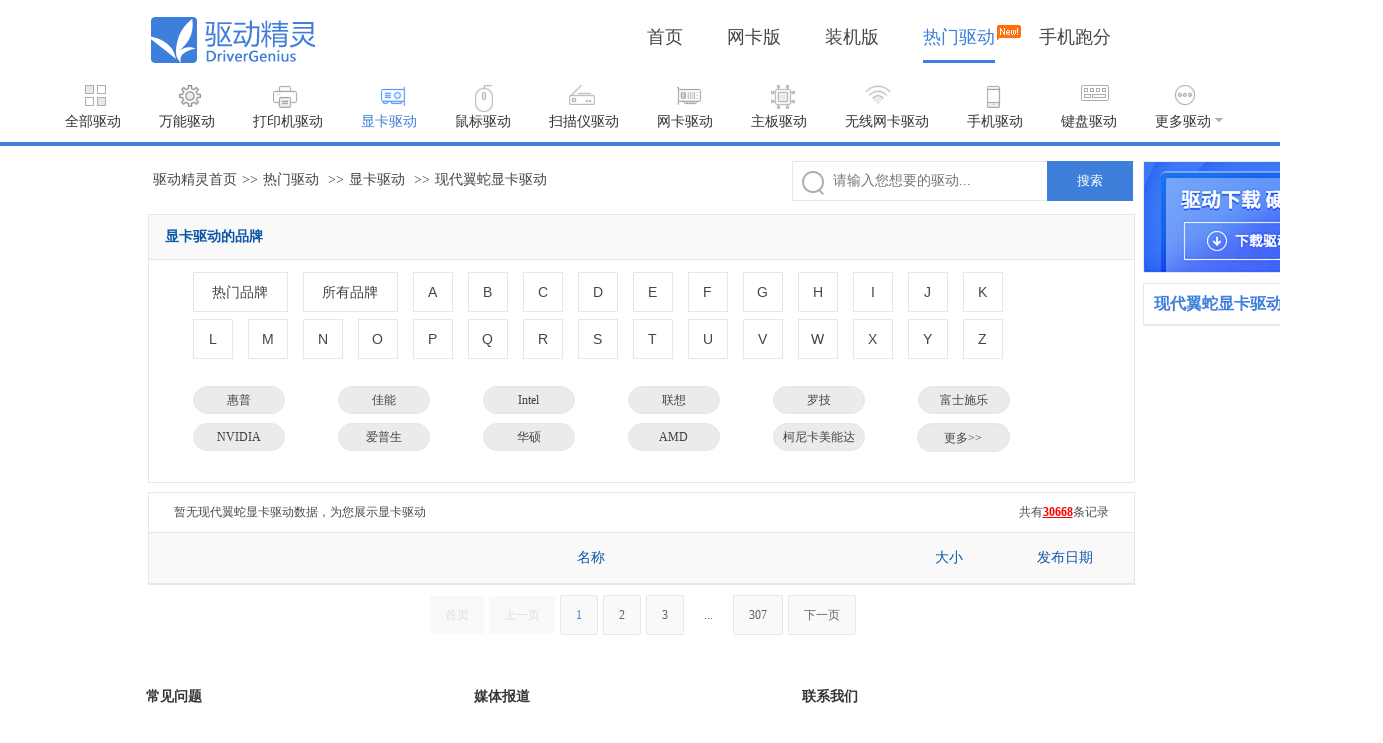

--- FILE ---
content_type: text/html
request_url: https://www.drivergenius.com/qudong/vga_drivers_1475250.html
body_size: 243269
content:
<!DOCTYPE html>
<html lang="en">

<head>
	<meta charset="UTF-8">
	<meta name="viewport" content="width=device-width, initial-scale=1.0">
	<meta http-equiv="X-UA-Compatible" content="ie=edge">
	
	<title>【现代翼蛇显卡驱动下载】_驱动精灵提供现代翼蛇显卡驱动下载</title>
	<meta name="keywords" content="现代翼蛇显卡驱动下载，现代翼蛇驱动，显卡驱动，驱动下载，驱动精灵">
	<meta name="description" content="现代翼蛇显卡驱动下载大全，驱动精灵提供现代翼蛇官方最新版显卡驱动下载，为您为您安装、更新、升级、备份现代翼蛇显卡驱动提供帮助。">

	<link rel="stylesheet" href="/qudong/static/css/style.css?v=3">
	
<link rel="stylesheet" href="/qudong/static/libs/paging/paging.css">

</head>

<body>
	<div class="header">
  <div class="header_left">
    <a href="http://www.drivergenius.com/">
      <img src="/qudong/static/images/v1/n_logo.png" width="165" height="50" alt="驱动精灵logo"></a>
  </div>
  <div class="header_right">
    <ul>
      <li><a target="_self" href="http://www.drivergenius.com/">首页</a></li>
      <li><a target="_self" href="http://www.drivergenius.com/wangka/">网卡版</a></li>
      <li><a target="_self" href="http://www.drivergenius.com/zhuangji/">装机版</a></li>
      <li><a target="_self" href="/qudong" class="cur">热门驱动<div
            style="position: absolute;right: -26px;width: 24px;height: 15px;top: -3px;" class="new_icon"><img
              src="/qudong/static/images/v1/new.png" alt="new" width="24" height="15"></div></a></li>
      <li><a target="_blank" href="http://www.antutu.com/?f=dg">手机跑分</a></li>
    </ul>
  </div>
</div>

	<div class="nav" id="J_Nav" data-hwt="vga_drivers">
		<a href="/qudong" class="a1">全部驱动</a>
		<a href="/qudong/universal_drive.html" class="a2">万能驱动</a>
		<a href="/qudong/printer_drivers.html" class="a4">打印机驱动</a>
		<a href="/qudong/vga_drivers.html" class="a3cur active">显卡驱动</a>
		<a href="/qudong/keyboards_mouse_drivers.html" class="a13">鼠标驱动</a>
		<a href="/qudong/saomiaoyi.html" class="a19">扫描仪驱动</a>
		<a href="/qudong/net_card_drivers.html" class="a5">网卡驱动</a>
		<a href="/qudong/motherboard_drivers.html" class="a16">主板驱动</a>
		<a href="/qudong/wireless_nic_drivers.html" class="a8">无线网卡驱动</a>
		<a href="/qudong/mobile_drivers.html" class="a18">手机驱动</a>
		<a href="/qudong/keyboard_drivers.html" class="a14">键盘驱动</a>
		<a href="javascript:void(0)" class="a12" id="J_ShowMoreNav">更多驱动<i></i></a>
		<div class="nav-more" id="J_NavMore">
			<a href="/qudong/webcams_drivers.html" class="a10">摄像头驱动</a>
			<a href="/qudong/sound_card_drivers.html" class="a6">声卡驱动</a>
			<a href="/qudong/bluetooth_drivers.html" class="a7">蓝牙驱动</a>
			<a href="/qudong/usb_drivers.html" class="a9">USB驱动</a>
			<a href="/qudong/notebook_drivers.html" class="a11">笔记本驱动</a>
			<a href="/qudong/touchpad_drivers.html" class="a15">触摸板驱动</a>
			<a href="/qudong/lcd_drivers.html" class="a17">显示器驱动</a>
			
		</div>
	</div>
	<div class="main">
		<div class="main-lt">
			<div class="pathway_warp clearfix">
				<a href="http://www.drivergenius.com" target="_blank" class="J_bread" data-click="2">驱动精灵首页</a>&gt;&gt;<a href="/qudong" target="_blank" class="J_bread" data-click="3">热门驱动</a>
				
				
				
					&gt;&gt;<a href="/qudong/vga_drivers.html" target="_blank" class="J_bread" data-click="4">显卡驱动</a>
					&gt;&gt;<a href="/qudong/vga_drivers_1475250.html" class="J_bread" data-click="5">现代翼蛇显卡驱动</a>
				
				
				
				<div class="search-input">
  <i class="search-icon"></i>
  <input name="search" id="search_input" type="text" placeholder="请输入您想要的驱动..." />
  <button id="startSearch" class="J_download">搜索</button>
</div>
			</div>
			
<div class="driver-brands" id="driverBrands">
	<h4>显卡驱动的品牌</h4>
	<div>
		<div class="type-selections clearfix" id="typeSelectors">
			<button class="first-child " data-ishot="true">热门品牌</button>
			<button class="first-child" data-isall="true">所有品牌</button>
			<button>A</button>
			<button>B</button>
			<button>C</button>
			<button>D</button>
			<button>E</button>
			<button>F</button>
			<button>G</button>
			<button>H</button>
			<button>I</button>
			<button>J</button>
			<button>K</button>
			<button class="line-2">L</button>
			<button>M</button>
			<button>N</button>
			<button>O</button>
			<button>P</button>
			<button>Q</button>
			<button>R</button>
			<button>S</button>
			<button>T</button>
			<button>U</button>
			<button>V</button>
			<button>W</button>
			<button>X</button>
			<button>Y</button>
			<button>Z</button>
		</div>
		<div class="type-list clearfix" id="typeList-all">
			<div class="clearfix">
				
			</div>
		</div>
		
		<div class="type-list" id="typeList-hot">
			
			<div class="clearfix">
				
					
					
					
						<a href="/qudong/vga_drivers_370.html" class=" " data-code="brand-惠普">惠普</a>
					
					

				
					
					
					
						<a href="/qudong/vga_drivers_1106.html" class=" " data-code="brand-佳能">佳能</a>
					
					

				
					
					
					
						<a href="/qudong/vga_drivers_310.html" class=" " data-code="brand-Intel">Intel</a>
					
					

				
					
					
					
						<a href="/qudong/vga_drivers_386.html" class=" " data-code="brand-联想">联想</a>
					
					

				
					
					
					
						<a href="/qudong/vga_drivers_5973.html" class=" " data-code="brand-罗技">罗技</a>
					
					

				
					
					
					
						<a href="/qudong/vga_drivers_3872.html" class=" " data-code="brand-富士施乐">富士施乐</a>
					
					

				
					
					
					
						<a href="/qudong/vga_drivers_14337.html" class=" new-line-item  " data-code="brand-NVIDIA">NVIDIA</a>
					
					

				
					
					
					
						<a href="/qudong/vga_drivers_723.html" class=" " data-code="brand-爱普生">爱普生</a>
					
					

				
					
					
					
						<a href="/qudong/vga_drivers_5199.html" class=" " data-code="brand-华硕">华硕</a>
					
					

				
					
					
					
						<a href="/qudong/vga_drivers_5898.html" class=" " data-code="brand-AMD">AMD</a>
					
					

				
					
					
					
						<a href="/qudong/vga_drivers_1236.html" class=" " data-code="brand-柯尼卡美能达">柯尼卡美能达</a>
					
					

				
					
					
					
						<a href="/qudong/vga_drivers_5150.html" class=" " data-code="brand-小米">小米</a>
					
					

				
					
					
					
						<a href="/qudong/vga_drivers_1099.html" class=" new-line-item  " data-code="brand-兄弟">兄弟</a>
					
					

				
					
					
					
						<a href="/qudong/vga_drivers_19734.html" class=" " data-code="brand-东芝">东芝</a>
					
					

				
					
					
					
						<a href="/qudong/vga_drivers_323.html" class=" " data-code="brand-京瓷">京瓷</a>
					
					

				
					
					
					
						<a href="/qudong/vga_drivers_13646.html" class=" " data-code="brand-理光">理光</a>
					
					

				
					
					
					
						<a href="/qudong/vga_drivers_3225.html" class=" " data-code="brand-技嘉">技嘉</a>
					
					

				
					
					
					
						<a href="/qudong/vga_drivers_342.html" class=" " data-code="brand-三星">三星</a>
					
					

				
					
					
					
						<a href="/qudong/vga_drivers_303.html" class=" new-line-item  " data-code="brand-得力">得力</a>
					
					

				
					
					
					
						<a href="/qudong/vga_drivers_12742.html" class=" " data-code="brand-瑞昱">瑞昱</a>
					
					

				
					
					
					
						<a href="/qudong/vga_drivers_5019.html" class=" " data-code="brand-华为">华为</a>
					
					

				
					
					
					
						<a href="/qudong/vga_drivers_1054411.html" class=" " data-code="brand-微星">微星</a>
					
					

				
					
					
					
						<a href="/qudong/vga_drivers_1263999.html" class=" " data-code="brand-英特尔">英特尔</a>
					
					

				
					
					
					
						<a href="/qudong/vga_drivers_4744.html" class=" " data-code="brand-七彩虹">七彩虹</a>
					
					

				
			</div>
			
			
			<span class="btn-toggle">更多&gt;&gt;</span>
			
		</div>
		
		<div class="type-list" id="typeList-2">
			
			<div class="clearfix">
				
					
					
					
						<a href="/qudong/vga_drivers_2248593.html" class=" " data-code="brand-21KE">21KE</a>
					
					

				
			</div>
			
			
		</div>
		
		<div class="type-list" id="typeList-3">
			
			<div class="clearfix">
				
					
					
					
						<a href="/qudong/vga_drivers_39148.html" class=" " data-code="brand-3Com">3Com</a>
					
					

				
					
					
					
						<a href="/qudong/vga_drivers_529525.html" class=" " data-code="brand-3dfx">3dfx</a>
					
					

				
					
					
					
						<a href="/qudong/vga_drivers_607835.html" class=" " data-code="brand-3Dlabs">3Dlabs</a>
					
					

				
					
					
					
						<a href="/qudong/vga_drivers_1568554.html" class=" " data-code="brand-3Dconnexion">3Dconnexion</a>
					
					

				
					
					
					
						<a href="/qudong/vga_drivers_1611243.html" class=" " data-code="brand-360">360</a>
					
					

				
					
					
					
						<a href="/qudong/vga_drivers_3011352.html" class=" " data-code="brand-3M">3M</a>
					
					

				
			</div>
			
			
		</div>
		
		<div class="type-list" id="typeList-8">
			
			<div class="clearfix">
				
					
					
					
						<a href="/qudong/vga_drivers_2242573.html" class=" " data-code="brand-8848">8848</a>
					
					

				
			</div>
			
			
		</div>
		
		<div class="type-list" id="typeList-A">
			
			<div class="clearfix">
				
					
					
					
						<a href="/qudong/vga_drivers_723.html" class=" " data-code="brand-爱普生">爱普生</a>
					
					

				
					
					
					
						<a href="/qudong/vga_drivers_1194.html" class=" " data-code="brand-奥尼">奥尼</a>
					
					

				
					
					
					
						<a href="/qudong/vga_drivers_5898.html" class=" " data-code="brand-AMD">AMD</a>
					
					

				
					
					
					
						<a href="/qudong/vga_drivers_9585.html" class=" " data-code="brand-爱宝">爱宝</a>
					
					

				
					
					
					
						<a href="/qudong/vga_drivers_14522.html" class=" " data-code="brand-昂达">昂达</a>
					
					

				
					
					
					
						<a href="/qudong/vga_drivers_18114.html" class=" " data-code="brand-奥林巴斯">奥林巴斯</a>
					
					

				
					
					
					
						<a href="/qudong/vga_drivers_18464.html" class=" new-line-item  " data-code="brand-AOC">AOC</a>
					
					

				
					
					
					
						<a href="/qudong/vga_drivers_18485.html" class=" " data-code="brand-Acer宏碁">Acer宏碁</a>
					
					

				
					
					
					
						<a href="/qudong/vga_drivers_28618.html" class=" " data-code="brand-爱国者">爱国者</a>
					
					

				
					
					
					
						<a href="/qudong/vga_drivers_28672.html" class=" " data-code="brand-ASL翔升">ASL翔升</a>
					
					

				
					
					
					
						<a href="/qudong/vga_drivers_37230.html" class=" " data-code="brand-ATI">ATI</a>
					
					

				
					
					
					
						<a href="/qudong/vga_drivers_58187.html" class=" " data-code="brand-奥西">奥西</a>
					
					

				
					
					
					
						<a href="/qudong/vga_drivers_113921.html" class=" new-line-item  " data-code="brand-艾诺">艾诺</a>
					
					

				
					
					
					
						<a href="/qudong/vga_drivers_194340.html" class=" " data-code="brand-安奈特">安奈特</a>
					
					

				
					
					
					
						<a href="/qudong/vga_drivers_297103.html" class=" " data-code="brand-AOpen">AOpen</a>
					
					

				
					
					
					
						<a href="/qudong/vga_drivers_297109.html" class=" " data-code="brand-奥美嘉">奥美嘉</a>
					
					

				
					
					
					
						<a href="/qudong/vga_drivers_297865.html" class=" " data-code="brand-爱迪麦斯">爱迪麦斯</a>
					
					

				
					
					
					
						<a href="/qudong/vga_drivers_300772.html" class=" " data-code="brand-奥图码">奥图码</a>
					
					

				
					
					
					
						<a href="/qudong/vga_drivers_308570.html" class=" new-line-item  " data-code="brand-艾蔻">艾蔻</a>
					
					

				
					
					
					
						<a href="/qudong/vga_drivers_369910.html" class=" " data-code="brand-奥可视">奥可视</a>
					
					

				
					
					
					
						<a href="/qudong/vga_drivers_375753.html" class=" " data-code="brand-傲锐">傲锐</a>
					
					

				
					
					
					
						<a href="/qudong/vga_drivers_412265.html" class=" " data-code="brand-爱可视">爱可视</a>
					
					

				
					
					
					
						<a href="/qudong/vga_drivers_467975.html" class=" " data-code="brand-AXIS">AXIS</a>
					
					

				
					
					
					
						<a href="/qudong/vga_drivers_492307.html" class=" " data-code="brand-艾利和">艾利和</a>
					
					

				
					
					
					
						<a href="/qudong/vga_drivers_509539.html" class=" new-line-item  " data-code="brand-Award">Award</a>
					
					

				
					
					
					
						<a href="/qudong/vga_drivers_523605.html" class=" " data-code="brand-艾泰">艾泰</a>
					
					

				
					
					
					
						<a href="/qudong/vga_drivers_559034.html" class=" " data-code="brand-爱普泰克">爱普泰克</a>
					
					

				
					
					
					
						<a href="/qudong/vga_drivers_582690.html" class=" " data-code="brand-AboveCable">AboveCable</a>
					
					

				
					
					
					
						<a href="/qudong/vga_drivers_626070.html" class=" " data-code="brand-阿尔法">阿尔法</a>
					
					

				
					
					
					
						<a href="/qudong/vga_drivers_649098.html" class=" " data-code="brand-安耐克">安耐克</a>
					
					

				
					
					
					
						<a href="/qudong/vga_drivers_674006.html" class=" new-line-item  " data-code="brand-ANN">ANN</a>
					
					

				
					
					
					
						<a href="/qudong/vga_drivers_683107.html" class=" " data-code="brand-爱得乐">爱得乐</a>
					
					

				
					
					
					
						<a href="/qudong/vga_drivers_707960.html" class=" " data-code="brand-Adaptec">Adaptec</a>
					
					

				
					
					
					
						<a href="/qudong/vga_drivers_728928.html" class=" " data-code="brand-奥克斯">奥克斯</a>
					
					

				
					
					
					
						<a href="/qudong/vga_drivers_729487.html" class=" " data-code="brand-阿尔卡特">阿尔卡特</a>
					
					

				
					
					
					
						<a href="/qudong/vga_drivers_780419.html" class=" " data-code="brand-爱克发">爱克发</a>
					
					

				
					
					
					
						<a href="/qudong/vga_drivers_837429.html" class=" new-line-item  " data-code="brand-爱捷特">爱捷特</a>
					
					

				
					
					
					
						<a href="/qudong/vga_drivers_851528.html" class=" " data-code="brand-爱科电通">爱科电通</a>
					
					

				
					
					
					
						<a href="/qudong/vga_drivers_860386.html" class=" " data-code="brand-ACEEX">ACEEX</a>
					
					

				
					
					
					
						<a href="/qudong/vga_drivers_1055691.html" class=" " data-code="brand-AORUS">AORUS</a>
					
					

				
					
					
					
						<a href="/qudong/vga_drivers_1123362.html" class=" " data-code="brand-ASUS">ASUS</a>
					
					

				
					
					
					
						<a href="/qudong/vga_drivers_1197879.html" class=" " data-code="brand-ANYCUBIC">ANYCUBIC</a>
					
					

				
					
					
					
						<a href="/qudong/vga_drivers_1199407.html" class=" new-line-item  " data-code="brand-爱立熊">爱立熊</a>
					
					

				
					
					
					
						<a href="/qudong/vga_drivers_1201919.html" class=" " data-code="brand-爱立识">爱立识</a>
					
					

				
					
					
					
						<a href="/qudong/vga_drivers_1205067.html" class=" " data-code="brand-奥普">奥普</a>
					
					

				
					
					
					
						<a href="/qudong/vga_drivers_1205187.html" class=" " data-code="brand-Aisino">Aisino</a>
					
					

				
					
					
					
						<a href="/qudong/vga_drivers_1208583.html" class=" " data-code="brand-奥家">奥家</a>
					
					

				
					
					
					
						<a href="/qudong/vga_drivers_1216147.html" class=" " data-code="brand-艾力生">艾力生</a>
					
					

				
					
					
					
						<a href="/qudong/vga_drivers_1234621.html" class=" new-line-item  " data-code="brand-ApiYoo">ApiYoo</a>
					
					

				
					
					
					
						<a href="/qudong/vga_drivers_1283521.html" class=" " data-code="brand-爱度">爱度</a>
					
					

				
					
					
					
						<a href="/qudong/vga_drivers_1284823.html" class=" " data-code="brand-安美特">安美特</a>
					
					

				
					
					
					
						<a href="/qudong/vga_drivers_1289107.html" class=" " data-code="brand-AK">AK</a>
					
					

				
					
					
					
						<a href="/qudong/vga_drivers_1291841.html" class=" " data-code="brand-艾冠">艾冠</a>
					
					

				
					
					
					
						<a href="/qudong/vga_drivers_1302754.html" class=" " data-code="brand-AOTO">AOTO</a>
					
					

				
					
					
					
						<a href="/qudong/vga_drivers_1312666.html" class=" new-line-item  " data-code="brand-奥睿科">奥睿科</a>
					
					

				
					
					
					
						<a href="/qudong/vga_drivers_1422001.html" class=" " data-code="brand-艾科朗">艾科朗</a>
					
					

				
					
					
					
						<a href="/qudong/vga_drivers_1449691.html" class=" " data-code="brand-areca">areca</a>
					
					

				
					
					
					
						<a href="/qudong/vga_drivers_1454515.html" class=" " data-code="brand-ACCUSYS">ACCUSYS</a>
					
					

				
					
					
					
						<a href="/qudong/vga_drivers_1470871.html" class=" " data-code="brand-傲发">傲发</a>
					
					

				
					
					
					
						<a href="/qudong/vga_drivers_1474627.html" class=" " data-code="brand-阿米洛">阿米洛</a>
					
					

				
					
					
					
						<a href="/qudong/vga_drivers_1476776.html" class=" new-line-item  " data-code="brand-AKKO">AKKO</a>
					
					

				
					
					
					
						<a href="/qudong/vga_drivers_1552018.html" class=" " data-code="brand-AJIUYU">AJIUYU</a>
					
					

				
					
					
					
						<a href="/qudong/vga_drivers_1560162.html" class=" " data-code="brand-AHVBOT">AHVBOT</a>
					
					

				
					
					
					
						<a href="/qudong/vga_drivers_1563522.html" class=" " data-code="brand-Apple">Apple</a>
					
					

				
					
					
					
						<a href="/qudong/vga_drivers_1567922.html" class=" " data-code="brand-AmanStino">AmanStino</a>
					
					

				
					
					
					
						<a href="/qudong/vga_drivers_1571346.html" class=" " data-code="brand-暗杀星">暗杀星</a>
					
					

				
					
					
					
						<a href="/qudong/vga_drivers_1577158.html" class=" new-line-item  " data-code="brand-AVITA">AVITA</a>
					
					

				
					
					
					
						<a href="/qudong/vga_drivers_1590734.html" class=" " data-code="brand-aiyumo">aiyumo</a>
					
					

				
					
					
					
						<a href="/qudong/vga_drivers_1594498.html" class=" " data-code="brand-AZIO">AZIO</a>
					
					

				
					
					
					
						<a href="/qudong/vga_drivers_1600190.html" class=" " data-code="brand-奥速">奥速</a>
					
					

				
					
					
					
						<a href="/qudong/vga_drivers_1600414.html" class=" " data-code="brand-AUSDOM">AUSDOM</a>
					
					

				
					
					
					
						<a href="/qudong/vga_drivers_1603536.html" class=" " data-code="brand-阿斯盾">阿斯盾</a>
					
					

				
					
					
					
						<a href="/qudong/vga_drivers_1630470.html" class=" new-line-item  " data-code="brand-奥珀特">奥珀特</a>
					
					

				
					
					
					
						<a href="/qudong/vga_drivers_1694014.html" class=" " data-code="brand-AIERXUAN">AIERXUAN</a>
					
					

				
					
					
					
						<a href="/qudong/vga_drivers_1787202.html" class=" " data-code="brand-昂福镭仕">昂福镭仕</a>
					
					

				
					
					
					
						<a href="/qudong/vga_drivers_1788987.html" class=" " data-code="brand-APPLE苹果">APPLE苹果</a>
					
					

				
					
					
					
						<a href="/qudong/vga_drivers_1879021.html" class=" " data-code="brand-A Z">A Z</a>
					
					

				
					
					
					
						<a href="/qudong/vga_drivers_1894437.html" class=" " data-code="brand-ACASIS">ACASIS</a>
					
					

				
					
					
					
						<a href="/qudong/vga_drivers_2000217.html" class=" new-line-item  " data-code="brand-aTLi">aTLi</a>
					
					

				
					
					
					
						<a href="/qudong/vga_drivers_2005131.html" class=" " data-code="brand-爱百分">爱百分</a>
					
					

				
					
					
					
						<a href="/qudong/vga_drivers_2005551.html" class=" " data-code="brand-艾卓悦">艾卓悦</a>
					
					

				
					
					
					
						<a href="/qudong/vga_drivers_2011130.html" class=" " data-code="brand-爱茵莱">爱茵莱</a>
					
					

				
					
					
					
						<a href="/qudong/vga_drivers_2039149.html" class=" " data-code="brand-AFI">AFI</a>
					
					

				
					
					
					
						<a href="/qudong/vga_drivers_2237197.html" class=" " data-code="brand-爱户外">爱户外</a>
					
					

				
					
					
					
						<a href="/qudong/vga_drivers_2239857.html" class=" new-line-item  " data-code="brand-AGM">AGM</a>
					
					

				
					
					
					
						<a href="/qudong/vga_drivers_2275291.html" class=" " data-code="brand-遨游">遨游</a>
					
					

				
					
					
					
						<a href="/qudong/vga_drivers_2670247.html" class=" " data-code="brand-昂点">昂点</a>
					
					

				
					
					
					
						<a href="/qudong/vga_drivers_2671951.html" class=" " data-code="brand-奥普思凯">奥普思凯</a>
					
					

				
					
					
					
						<a href="/qudong/vga_drivers_2682577.html" class=" " data-code="brand-AZT">AZT</a>
					
					

				
					
					
					
						<a href="/qudong/vga_drivers_2706497.html" class=" " data-code="brand-AUTOID">AUTOID</a>
					
					

				
					
					
					
						<a href="/qudong/vga_drivers_3010596.html" class=" new-line-item  " data-code="brand-安爸">安爸</a>
					
					

				
					
					
					
						<a href="/qudong/vga_drivers_3010897.html" class=" " data-code="brand-安保力科">安保力科</a>
					
					

				
					
					
					
						<a href="/qudong/vga_drivers_3010932.html" class=" " data-code="brand-安天下">安天下</a>
					
					

				
					
					
					
						<a href="/qudong/vga_drivers_3011562.html" class=" " data-code="brand-奥嘟比">奥嘟比</a>
					
					

				
					
					
					
						<a href="/qudong/vga_drivers_3057649.html" class=" " data-code="brand-奥德朗">奥德朗</a>
					
					

				
					
					
					
						<a href="/qudong/vga_drivers_3358176.html" class=" " data-code="brand-安智星">安智星</a>
					
					

				
					
					
					
						<a href="/qudong/vga_drivers_3358323.html" class=" new-line-item  " data-code="brand-AOPRE">AOPRE</a>
					
					

				
					
					
					
						<a href="/qudong/vga_drivers_3359681.html" class=" " data-code="brand-Abowone">Abowone</a>
					
					

				
					
					
					
						<a href="/qudong/vga_drivers_3669148.html" class=" " data-code="brand-Acer">Acer</a>
					
					

				
			</div>
			
			
			<span class="btn-toggle">更多&gt;&gt;</span>
			
		</div>
		
		<div class="type-list" id="typeList-B">
			
			<div class="clearfix">
				
					
					
					
						<a href="/qudong/vga_drivers_1940.html" class=" " data-code="brand-冰豹">冰豹</a>
					
					

				
					
					
					
						<a href="/qudong/vga_drivers_3437.html" class=" " data-code="brand-斑马">斑马</a>
					
					

				
					
					
					
						<a href="/qudong/vga_drivers_11242.html" class=" " data-code="brand-奔图">奔图</a>
					
					

				
					
					
					
						<a href="/qudong/vga_drivers_19540.html" class=" " data-code="brand-标拓">标拓</a>
					
					

				
					
					
					
						<a href="/qudong/vga_drivers_44086.html" class=" " data-code="brand-博思得">博思得</a>
					
					

				
					
					
					
						<a href="/qudong/vga_drivers_55341.html" class=" " data-code="brand-巴法络">巴法络</a>
					
					

				
					
					
					
						<a href="/qudong/vga_drivers_163406.html" class=" new-line-item  " data-code="brand-宾得">宾得</a>
					
					

				
					
					
					
						<a href="/qudong/vga_drivers_203364.html" class=" " data-code="brand-北影">北影</a>
					
					

				
					
					
					
						<a href="/qudong/vga_drivers_249891.html" class=" " data-code="brand-本色">本色</a>
					
					

				
					
					
					
						<a href="/qudong/vga_drivers_379426.html" class=" " data-code="brand-波乐">波乐</a>
					
					

				
					
					
					
						<a href="/qudong/vga_drivers_491901.html" class=" " data-code="brand-倍嘉">倍嘉</a>
					
					

				
					
					
					
						<a href="/qudong/vga_drivers_507776.html" class=" " data-code="brand-波导">波导</a>
					
					

				
					
					
					
						<a href="/qudong/vga_drivers_508807.html" class=" new-line-item  " data-code="brand-彼乐通信">彼乐通信</a>
					
					

				
					
					
					
						<a href="/qudong/vga_drivers_537884.html" class=" " data-code="brand-贝灵巧">贝灵巧</a>
					
					

				
					
					
					
						<a href="/qudong/vga_drivers_548098.html" class=" " data-code="brand-宝狮">宝狮</a>
					
					

				
					
					
					
						<a href="/qudong/vga_drivers_734136.html" class=" " data-code="brand-八亿时空">八亿时空</a>
					
					

				
					
					
					
						<a href="/qudong/vga_drivers_775304.html" class=" " data-code="brand-佰钰">佰钰</a>
					
					

				
					
					
					
						<a href="/qudong/vga_drivers_783707.html" class=" " data-code="brand-宝丽来">宝丽来</a>
					
					

				
					
					
					
						<a href="/qudong/vga_drivers_1198223.html" class=" new-line-item  " data-code="brand-北印beiyin">北印beiyin</a>
					
					

				
					
					
					
						<a href="/qudong/vga_drivers_1209103.html" class=" " data-code="brand-brother">brother</a>
					
					

				
					
					
					
						<a href="/qudong/vga_drivers_1214691.html" class=" " data-code="brand-比霍">比霍</a>
					
					

				
					
					
					
						<a href="/qudong/vga_drivers_1218043.html" class=" " data-code="brand-啵哩">啵哩</a>
					
					

				
					
					
					
						<a href="/qudong/vga_drivers_1284333.html" class=" " data-code="brand-邦梭">邦梭</a>
					
					

				
					
					
					
						<a href="/qudong/vga_drivers_1285068.html" class=" " data-code="brand-BOE">BOE</a>
					
					

				
					
					
					
						<a href="/qudong/vga_drivers_1285922.html" class=" new-line-item  " data-code="brand-BOCT">BOCT</a>
					
					

				
					
					
					
						<a href="/qudong/vga_drivers_1288449.html" class=" " data-code="brand-宝扬">宝扬</a>
					
					

				
					
					
					
						<a href="/qudong/vga_drivers_1292422.html" class=" " data-code="brand-BAIFUL">BAIFUL</a>
					
					

				
					
					
					
						<a href="/qudong/vga_drivers_1297224.html" class=" " data-code="brand-宝莱纳">宝莱纳</a>
					
					

				
					
					
					
						<a href="/qudong/vga_drivers_1422833.html" class=" " data-code="brand-blackmagic design">blackmagic design</a>
					
					

				
					
					
					
						<a href="/qudong/vga_drivers_1426969.html" class=" " data-code="brand-bejoy">bejoy</a>
					
					

				
					
					
					
						<a href="/qudong/vga_drivers_1428161.html" class=" new-line-item  " data-code="brand-北极闪电">北极闪电</a>
					
					

				
					
					
					
						<a href="/qudong/vga_drivers_1457775.html" class=" " data-code="brand-BSN">BSN</a>
					
					

				
					
					
					
						<a href="/qudong/vga_drivers_1459111.html" class=" " data-code="brand-飚王">飚王</a>
					
					

				
					
					
					
						<a href="/qudong/vga_drivers_1472639.html" class=" " data-code="brand-宝克">宝克</a>
					
					

				
					
					
					
						<a href="/qudong/vga_drivers_1474900.html" class=" " data-code="brand-B.O.W">B.O.W</a>
					
					

				
					
					
					
						<a href="/qudong/vga_drivers_1475495.html" class=" " data-code="brand-B.FRIENDit">B.FRIENDit</a>
					
					

				
					
					
					
						<a href="/qudong/vga_drivers_1475642.html" class=" new-line-item  " data-code="brand-暴狼客">暴狼客</a>
					
					

				
					
					
					
						<a href="/qudong/vga_drivers_1477882.html" class=" " data-code="brand-本手">本手</a>
					
					

				
					
					
					
						<a href="/qudong/vga_drivers_1480171.html" class=" " data-code="brand-贝戋马户">贝戋马户</a>
					
					

				
					
					
					
						<a href="/qudong/vga_drivers_1485302.html" class=" " data-code="brand-蝙蝠骑士">蝙蝠骑士</a>
					
					

				
					
					
					
						<a href="/qudong/vga_drivers_1497074.html" class=" " data-code="brand-BUBM">BUBM</a>
					
					

				
					
					
					
						<a href="/qudong/vga_drivers_1498852.html" class=" " data-code="brand-冰雷">冰雷</a>
					
					

				
					
					
					
						<a href="/qudong/vga_drivers_1500455.html" class=" new-line-item  " data-code="brand-倍思">倍思</a>
					
					

				
					
					
					
						<a href="/qudong/vga_drivers_1520378.html" class=" " data-code="brand-贝乐">贝乐</a>
					
					

				
					
					
					
						<a href="/qudong/vga_drivers_1533998.html" class=" " data-code="brand-佰汇好">佰汇好</a>
					
					

				
					
					
					
						<a href="/qudong/vga_drivers_1547652.html" class=" " data-code="brand-冰狐">冰狐</a>
					
					

				
					
					
					
						<a href="/qudong/vga_drivers_1554130.html" class=" " data-code="brand-倍晶">倍晶</a>
					
					

				
					
					
					
						<a href="/qudong/vga_drivers_1555218.html" class=" " data-code="brand 雕">雕</a>
					
					

				
					
					
					
						<a href="/qudong/vga_drivers_1571794.html" class=" new-line-item  " data-code="brand-BULUO">BULUO</a>
					
					

				
					
					
					
						<a href="/qudong/vga_drivers_1572378.html" class=" " data-code="brand-邦兴晖">邦兴晖</a>
					
					

				
					
					
					
						<a href="/qudong/vga_drivers_1578614.html" class=" " data-code="brand-倍晨">倍晨</a>
					
					

				
					
					
					
						<a href="/qudong/vga_drivers_1580614.html" class=" " data-code="brand-冰暴">冰暴</a>
					
					

				
					
					
					
						<a href="/qudong/vga_drivers_1585030.html" class=" " data-code="brand-百馨味">百馨味</a>
					
					

				
					
					
					
						<a href="/qudong/vga_drivers_1604936.html" class=" " data-code="brand-BURJUMAN">BURJUMAN</a>
					
					

				
					
					
					
						<a href="/qudong/vga_drivers_1786817.html" class=" new-line-item  " data-code="brand-博仑帅">博仑帅</a>
					
					

				
					
					
					
						<a href="/qudong/vga_drivers_1787720.html" class=" " data-code="brand-宝贝猫">宝贝猫</a>
					
					

				
					
					
					
						<a href="/qudong/vga_drivers_1933342.html" class=" " data-code="brand-霸王小子">霸王小子</a>
					
					

				
					
					
					
						<a href="/qudong/vga_drivers_2000315.html" class=" " data-code="brand-拜特尔">拜特尔</a>
					
					

				
					
					
					
						<a href="/qudong/vga_drivers_2001869.html" class=" " data-code="brand-Brinno">Brinno</a>
					
					

				
					
					
					
						<a href="/qudong/vga_drivers_2028957.html" class=" " data-code="brand-保护宝">保护宝</a>
					
					

				
					
					
					
						<a href="/qudong/vga_drivers_2235363.html" class=" new-line-item  " data-code="brand-BIHEE">BIHEE</a>
					
					

				
					
					
					
						<a href="/qudong/vga_drivers_2244274.html" class=" " data-code="brand-不羁">不羁</a>
					
					

				
					
					
					
						<a href="/qudong/vga_drivers_2675203.html" class=" " data-code="brand-博雅英杰">博雅英杰</a>
					
					

				
					
					
					
						<a href="/qudong/vga_drivers_3010372.html" class=" " data-code="brand-霸天安">霸天安</a>
					
					

				
					
					
					
						<a href="/qudong/vga_drivers_3018091.html" class=" " data-code="brand-碧安居">碧安居</a>
					
					

				
					
					
					
						<a href="/qudong/vga_drivers_3188528.html" class=" " data-code="brand-豹爪">豹爪</a>
					
					

				
					
					
					
						<a href="/qudong/vga_drivers_3225755.html" class=" new-line-item  " data-code="brand-Blink">Blink</a>
					
					

				
					
					
					
						<a href="/qudong/vga_drivers_4073729.html" class=" " data-code="brandMECHREVO">机械革命</a>
					
					

				
			</div>
			
			
			<span class="btn-toggle">更多&gt;&gt;</span>
			
		</div>
		
		<div class="type-list" id="typeList-C">
			
			<div class="clearfix">
				
					
					
					
						<a href="/qudong/vga_drivers_793.html" class=" " data-code="brand-晨拓">晨拓</a>
					
					

				
					
					
					
						<a href="/qudong/vga_drivers_13377.html" class=" " data-code="brand-创新">创新</a>
					
					

				
					
					
					
						<a href="/qudong/vga_drivers_14313.html" class=" " data-code="brand-沧田中税">沧田中税</a>
					
					

				
					
					
					
						<a href="/qudong/vga_drivers_201656.html" class=" " data-code="brand-创见">创见</a>
					
					

				
					
					
					
						<a href="/qudong/vga_drivers_222703.html" class=" " data-code="brand-超微">超微</a>
					
					

				
					
					
					
						<a href="/qudong/vga_drivers_250775.html" class=" " data-code="brand-驰为">驰为</a>
					
					

				
					
					
					
						<a href="/qudong/vga_drivers_335888.html" class=" new-line-item  " data-code="brand-诚研">诚研</a>
					
					

				
					
					
					
						<a href="/qudong/vga_drivers_491322.html" class=" " data-code="brand-cNet">cNet</a>
					
					

				
					
					
					
						<a href="/qudong/vga_drivers_492684.html" class=" " data-code="brand-超频三">超频三</a>
					
					

				
					
					
					
						<a href="/qudong/vga_drivers_713903.html" class=" " data-code="brand-COWON">COWON</a>
					
					

				
					
					
					
						<a href="/qudong/vga_drivers_721338.html" class=" " data-code="brand-CECT">CECT</a>
					
					

				
					
					
					
						<a href="/qudong/vga_drivers_1083622.html" class=" " data-code="brand-cloud hin">cloud hin</a>
					
					

				
					
					
					
						<a href="/qudong/vga_drivers_1197543.html" class=" new-line-item  " data-code="brand-创想三维">创想三维</a>
					
					

				
					
					
					
						<a href="/qudong/vga_drivers_1199079.html" class=" " data-code="brand-沧田">沧田</a>
					
					

				
					
					
					
						<a href="/qudong/vga_drivers_1200119.html" class=" " data-code="brand-CNIST">CNIST</a>
					
					

				
					
					
					
						<a href="/qudong/vga_drivers_1200887.html" class=" " data-code="brand-丛迪">丛迪</a>
					
					

				
					
					
					
						<a href="/qudong/vga_drivers_1214667.html" class=" " data-code="brand-呈妍">呈妍</a>
					
					

				
					
					
					
						<a href="/qudong/vga_drivers_1282436.html" class=" " data-code="brand-创维">创维</a>
					
					

				
					
					
					
						<a href="/qudong/vga_drivers_1284536.html" class=" new-line-item  " data-code="brand-触想">触想</a>
					
					

				
					
					
					
						<a href="/qudong/vga_drivers_1286202.html" class=" " data-code="brand-C-FORCE">C-FORCE</a>
					
					

				
					
					
					
						<a href="/qudong/vga_drivers_1286699.html" class=" " data-code="brand-诚行天下">诚行天下</a>
					
					

				
					
					
					
						<a href="/qudong/vga_drivers_1293192.html" class=" " data-code="brand-创视纪">创视纪</a>
					
					

				
					
					
					
						<a href="/qudong/vga_drivers_1296286.html" class=" " data-code="brand-Chontdo">Chontdo</a>
					
					

				
					
					
					
						<a href="/qudong/vga_drivers_1299408.html" class=" " data-code="brand-触派">触派</a>
					
					

				
					
					
					
						<a href="/qudong/vga_drivers_1302103.html" class=" new-line-item  " data-code="brand-触沃">触沃</a>
					
					

				
					
					
					
						<a href="/qudong/vga_drivers_1303167.html" class=" " data-code="brand-CEVO">CEVO</a>
					
					

				
					
					
					
						<a href="/qudong/vga_drivers_1342667.html" class=" " data-code="brand-Canon">Canon</a>
					
					

				
					
					
					
						<a href="/qudong/vga_drivers_1348227.html" class=" " data-code="brand-contex">contex</a>
					
					

				
					
					
					
						<a href="/qudong/vga_drivers_1348275.html" class=" " data-code="brand-colortrac">colortrac</a>
					
					

				
					
					
					
						<a href="/qudong/vga_drivers_1422057.html" class=" " data-code="brand-创视之星">创视之星</a>
					
					

				
					
					
					
						<a href="/qudong/vga_drivers_1422137.html" class=" new-line-item  " data-code="brand-创新科技">创新科技</a>
					
					

				
					
					
					
						<a href="/qudong/vga_drivers_1428209.html" class=" " data-code="brand-晟鸣">晟鸣</a>
					
					

				
					
					
					
						<a href="/qudong/vga_drivers_1471055.html" class=" " data-code="brand-COLORCITY">COLORCITY</a>
					
					

				
					
					
					
						<a href="/qudong/vga_drivers_1474760.html" class=" " data-code="brand-CHERRY">CHERRY</a>
					
					

				
					
					
					
						<a href="/qudong/vga_drivers_1478442.html" class=" " data-code="brand-磁动力">磁动力</a>
					
					

				
					
					
					
						<a href="/qudong/vga_drivers_1486401.html" class=" " data-code="brand-晨光">晨光</a>
					
					

				
					
					
					
						<a href="/qudong/vga_drivers_1512664.html" class=" new-line-item  " data-code="brand-Clockgogo">Clockgogo</a>
					
					

				
					
					
					
						<a href="/qudong/vga_drivers_1554458.html" class=" " data-code="brand-纯彩">纯彩</a>
					
					

				
					
					
					
						<a href="/qudong/vga_drivers_1562938.html" class=" " data-code="brand-纯者">纯者</a>
					
					

				
					
					
					
						<a href="/qudong/vga_drivers_1580230.html" class=" " data-code="brand-橙朗">橙朗</a>
					
					

				
					
					
					
						<a href="/qudong/vga_drivers_1580590.html" class=" " data-code="brand-宸焕">宸焕</a>
					
					

				
					
					
					
						<a href="/qudong/vga_drivers_1583270.html" class=" " data-code="brand-CVAOJUV">CVAOJUV</a>
					
					

				
					
					
					
						<a href="/qudong/vga_drivers_1587142.html" class=" new-line-item  " data-code="brand-初忆">初忆</a>
					
					

				
					
					
					
						<a href="/qudong/vga_drivers_1602171.html" class=" " data-code="brand-晟悦">晟悦</a>
					
					

				
					
					
					
						<a href="/qudong/vga_drivers_1608464.html" class=" " data-code="brand-岑鑫">岑鑫</a>
					
					

				
					
					
					
						<a href="/qudong/vga_drivers_1614981.html" class=" " data-code="brand-成爵">成爵</a>
					
					

				
					
					
					
						<a href="/qudong/vga_drivers_1664046.html" class=" " data-code="brand-彩冠">彩冠</a>
					
					

				
					
					
					
						<a href="/qudong/vga_drivers_1786859.html" class=" " data-code="brand-CUSN">CUSN</a>
					
					

				
					
					
					
						<a href="/qudong/vga_drivers_1875549.html" class=" new-line-item  " data-code="brand-COMFAST">COMFAST</a>
					
					

				
					
					
					
						<a href="/qudong/vga_drivers_1887613.html" class=" " data-code="brand-CableDeconn">CableDeconn</a>
					
					

				
					
					
					
						<a href="/qudong/vga_drivers_1904046.html" class=" " data-code="brand-Cool killer">Cool killer</a>
					
					

				
					
					
					
						<a href="/qudong/vga_drivers_2002205.html" class=" " data-code="brand-C&amp;C">C&amp;C</a>
					
					

				
					
					
					
						<a href="/qudong/vga_drivers_2238478.html" class=" " data-code="brand-锤子">锤子</a>
					
					

				
					
					
					
						<a href="/qudong/vga_drivers_2241404.html" class=" " data-code="brand-创星">创星</a>
					
					

				
					
					
					
						<a href="/qudong/vga_drivers_2255936.html" class=" new-line-item  " data-code="brand-CONQUEST">CONQUEST</a>
					
					

				
					
					
					
						<a href="/qudong/vga_drivers_2334655.html" class=" " data-code="brand-Co creation">Co creation</a>
					
					

				
					
					
					
						<a href="/qudong/vga_drivers_2670263.html" class=" " data-code="brand-成者">成者</a>
					
					

				
					
					
					
						<a href="/qudong/vga_drivers_2703745.html" class=" " data-code="brand-承码">承码</a>
					
					

				
					
					
					
						<a href="/qudong/vga_drivers_3012570.html" class=" " data-code="brand-畅安居">畅安居</a>
					
					

				
					
					
					
						<a href="/qudong/vga_drivers_3017405.html" class=" " data-code="brand-畅球">畅球</a>
					
					

				
					
					
					
						<a href="/qudong/vga_drivers_3055563.html" class=" new-line-item  " data-code="brand-CONRING">CONRING</a>
					
					

				
					
					
					
						<a href="/qudong/vga_drivers_3056648.html" class=" " data-code="brand-成宇时代">成宇时代</a>
					
					

				
			</div>
			
			
			<span class="btn-toggle">更多&gt;&gt;</span>
			
		</div>
		
		<div class="type-list" id="typeList-D">
			
			<div class="clearfix">
				
					
					
					
						<a href="/qudong/vga_drivers_303.html" class=" " data-code="brand-得力">得力</a>
					
					

				
					
					
					
						<a href="/qudong/vga_drivers_378.html" class=" " data-code="brand-戴尔">戴尔</a>
					
					

				
					
					
					
						<a href="/qudong/vga_drivers_570.html" class=" " data-code="brand-D-Link">D-Link</a>
					
					

				
					
					
					
						<a href="/qudong/vga_drivers_1674.html" class=" " data-code="brand-达尔优">达尔优</a>
					
					

				
					
					
					
						<a href="/qudong/vga_drivers_5788.html" class=" " data-code="brand-得实">得实</a>
					
					

				
					
					
					
						<a href="/qudong/vga_drivers_18220.html" class=" " data-code="brand-多彩">多彩</a>
					
					

				
					
					
					
						<a href="/qudong/vga_drivers_19734.html" class=" new-line-item  " data-code="brand-东芝">东芝</a>
					
					

				
					
					
					
						<a href="/qudong/vga_drivers_63687.html" class=" " data-code="brand-迪兰">迪兰</a>
					
					

				
					
					
					
						<a href="/qudong/vga_drivers_162283.html" class=" " data-code="brand-大力神">大力神</a>
					
					

				
					
					
					
						<a href="/qudong/vga_drivers_180161.html" class=" " data-code="brand-德国坦克">德国坦克</a>
					
					

				
					
					
					
						<a href="/qudong/vga_drivers_254083.html" class=" " data-code="brand-顶星">顶星</a>
					
					

				
					
					
					
						<a href="/qudong/vga_drivers_275956.html" class=" " data-code="brand-道勤">道勤</a>
					
					

				
					
					
					
						<a href="/qudong/vga_drivers_501023.html" class=" new-line-item  " data-code="brand-大唐移动">大唐移动</a>
					
					

				
					
					
					
						<a href="/qudong/vga_drivers_507762.html" class=" " data-code="brand-DCN">DCN</a>
					
					

				
					
					
					
						<a href="/qudong/vga_drivers_580142.html" class=" " data-code="brand-达克浩思">达克浩思</a>
					
					

				
					
					
					
						<a href="/qudong/vga_drivers_676286.html" class=" " data-code="brand-德劲">德劲</a>
					
					

				
					
					
					
						<a href="/qudong/vga_drivers_684821.html" class=" " data-code="brand-蒂雅克">蒂雅克</a>
					
					

				
					
					
					
						<a href="/qudong/vga_drivers_719026.html" class=" " data-code="brand-丹丁">丹丁</a>
					
					

				
					
					
					
						<a href="/qudong/vga_drivers_721658.html" class=" new-line-item  " data-code="brand-多普达">多普达</a>
					
					

				
					
					
					
						<a href="/qudong/vga_drivers_727576.html" class=" " data-code="brand-大显">大显</a>
					
					

				
					
					
					
						<a href="/qudong/vga_drivers_729523.html" class=" " data-code="brand-东信">东信</a>
					
					

				
					
					
					
						<a href="/qudong/vga_drivers_810685.html" class=" " data-code="brand-大腾">大腾</a>
					
					

				
					
					
					
						<a href="/qudong/vga_drivers_850649.html" class=" " data-code="brand-大恒">大恒</a>
					
					

				
					
					
					
						<a href="/qudong/vga_drivers_1200863.html" class=" " data-code="brand-东为">东为</a>
					
					

				
					
					
					
						<a href="/qudong/vga_drivers_1217539.html" class=" new-line-item  " data-code="brand-DATACARD">DATACARD</a>
					
					

				
					
					
					
						<a href="/qudong/vga_drivers_1283129.html" class=" " data-code="brand-雕塑家">雕塑家</a>
					
					

				
					
					
					
						<a href="/qudong/vga_drivers_1283773.html" class=" " data-code="brand-鼎创视界">鼎创视界</a>
					
					

				
					
					
					
						<a href="/qudong/vga_drivers_1284200.html" class=" " data-code="brand-dostyle">dostyle</a>
					
					

				
					
					
					
						<a href="/qudong/vga_drivers_1286363.html" class=" " data-code="brand-度安">度安</a>
					
					

				
					
					
					
						<a href="/qudong/vga_drivers_1288232.html" class=" " data-code="brand-德天">德天</a>
					
					

				
					
					
					
						<a href="/qudong/vga_drivers_1300094.html" class=" new-line-item  " data-code="brand-dahua">dahua</a>
					
					

				
					
					
					
						<a href="/qudong/vga_drivers_1302922.html" class=" " data-code="brand-得印">得印</a>
					
					

				
					
					
					
						<a href="/qudong/vga_drivers_1303104.html" class=" " data-code="brand-第i点">第i点</a>
					
					

				
					
					
					
						<a href="/qudong/vga_drivers_1345315.html" class=" " data-code="brand-德凡">德凡</a>
					
					

				
					
					
					
						<a href="/qudong/vga_drivers_1422625.html" class=" " data-code="brand-达而稳">达而稳</a>
					
					

				
					
					
					
						<a href="/qudong/vga_drivers_1423161.html" class=" " data-code="brand-DIEWU">DIEWU</a>
					
					

				
					
					
					
						<a href="/qudong/vga_drivers_1455751.html" class=" new-line-item  " data-code="brand-DALNOS">DALNOS</a>
					
					

				
					
					
					
						<a href="/qudong/vga_drivers_1456103.html" class=" " data-code="brand-舵达诺">舵达诺</a>
					
					

				
					
					
					
						<a href="/qudong/vga_drivers_1470959.html" class=" " data-code="brand-典元">典元</a>
					
					

				
					
					
					
						<a href="/qudong/vga_drivers_1474781.html" class=" " data-code="brand-DURGOD">DURGOD</a>
					
					

				
					
					
					
						<a href="/qudong/vga_drivers_1475061.html" class=" " data-code="brand-斗鱼">斗鱼</a>
					
					

				
					
					
					
						<a href="/qudong/vga_drivers_1476755.html" class=" " data-code="brand-DCOMA">DCOMA</a>
					
					

				
					
					
					
						<a href="/qudong/vga_drivers_1479786.html" class=" new-line-item  " data-code="brand-戴胜">戴胜</a>
					
					

				
					
					
					
						<a href="/qudong/vga_drivers_1480248.html" class=" " data-code="brand-德意龙">德意龙</a>
					
					

				
					
					
					
						<a href="/qudong/vga_drivers_1486695.html" class=" " data-code="brand-迪摩">迪摩</a>
					
					

				
					
					
					
						<a href="/qudong/vga_drivers_1511425.html" class=" " data-code="brand-德生">德生</a>
					
					

				
					
					
					
						<a href="/qudong/vga_drivers_1512881.html" class=" " data-code="brand-打江山">打江山</a>
					
					

				
					
					
					
						<a href="/qudong/vga_drivers_1514456.html" class=" " data-code="brand-迪奥特莱斯">迪奥特莱斯</a>
					
					

				
					
					
					
						<a href="/qudong/vga_drivers_1556778.html" class=" new-line-item  " data-code="brand-Dear Mean">Dear Mean</a>
					
					

				
					
					
					
						<a href="/qudong/vga_drivers_1563690.html" class=" " data-code="brand-帝伊工坊">帝伊工坊</a>
					
					

				
					
					
					
						<a href="/qudong/vga_drivers_1564138.html" class=" " data-code="brand-狄普">狄普</a>
					
					

				
					
					
					
						<a href="/qudong/vga_drivers_1573742.html" class=" " data-code="brand-缔造者">缔造者</a>
					
					

				
					
					
					
						<a href="/qudong/vga_drivers_1582686.html" class=" " data-code="brand-DUZIUEE">DUZIUEE</a>
					
					

				
					
					
					
						<a href="/qudong/vga_drivers_1600449.html" class=" " data-code="brand-戴浦">戴浦</a>
					
					

				
					
					
					
						<a href="/qudong/vga_drivers_1629430.html" class=" new-line-item  " data-code="brand-狄派">狄派</a>
					
					

				
					
					
					
						<a href="/qudong/vga_drivers_1631710.html" class=" " data-code="brand-得峰">得峰</a>
					
					

				
					
					
					
						<a href="/qudong/vga_drivers_1633894.html" class=" " data-code="brand-典籍">典籍</a>
					
					

				
					
					
					
						<a href="/qudong/vga_drivers_1635422.html" class=" " data-code="brand-DELL">DELL</a>
					
					

				
					
					
					
						<a href="/qudong/vga_drivers_1787475.html" class=" " data-code="brand-动力远航">动力远航</a>
					
					

				
					
					
					
						<a href="/qudong/vga_drivers_1788000.html" class=" " data-code="brand-DPAITEC">DPAITEC</a>
					
					

				
					
					
					
						<a href="/qudong/vga_drivers_1788931.html" class=" new-line-item  " data-code="brand-得丽珑">得丽珑</a>
					
					

				
					
					
					
						<a href="/qudong/vga_drivers_1886493.html" class=" " data-code="brand-DRACO">DRACO</a>
					
					

				
					
					
					
						<a href="/qudong/vga_drivers_2238387.html" class=" " data-code="brand-朵唯">朵唯</a>
					
					

				
					
					
					
						<a href="/qudong/vga_drivers_2240095.html" class=" " data-code="brand-多亲">多亲</a>
					
					

				
					
					
					
						<a href="/qudong/vga_drivers_2295268.html" class=" " data-code="brand-DIZA">DIZA</a>
					
					

				
					
					
					
						<a href="/qudong/vga_drivers_2669879.html" class=" " data-code="brand-点易拍">点易拍</a>
					
					

				
					
					
					
						<a href="/qudong/vga_drivers_2670847.html" class=" new-line-item  " data-code="brand-德意拍">德意拍</a>
					
					

				
					
					
					
						<a href="/qudong/vga_drivers_2672607.html" class=" " data-code="brand-DONSEE">DONSEE</a>
					
					

				
					
					
					
						<a href="/qudong/vga_drivers_2672863.html" class=" " data-code="brand-多易拍">多易拍</a>
					
					

				
					
					
					
						<a href="/qudong/vga_drivers_2686801.html" class=" " data-code="brand-德生访客易">德生访客易</a>
					
					

				
					
					
					
						<a href="/qudong/vga_drivers_2697105.html" class=" " data-code="brand-大唐電信">大唐電信</a>
					
					

				
					
					
					
						<a href="/qudong/vga_drivers_2702457.html" class=" " data-code="brand-得利捷">得利捷</a>
					
					

				
					
					
					
						<a href="/qudong/vga_drivers_3011163.html" class=" new-line-item  " data-code="brand-地球星">地球星</a>
					
					

				
					
					
					
						<a href="/qudong/vga_drivers_3012367.html" class=" " data-code="brand-DI-SIGHT">DI-SIGHT</a>
					
					

				
					
					
					
						<a href="/qudong/vga_drivers_3012507.html" class=" " data-code="brand-帝防">帝防</a>
					
					

				
					
					
					
						<a href="/qudong/vga_drivers_3056767.html" class=" " data-code="brand-德尔克">德尔克</a>
					
					

				
					
					
					
						<a href="/qudong/vga_drivers_3061728.html" class=" " data-code="brand-大华高科">大华高科</a>
					
					

				
					
					
					
						<a href="/qudong/vga_drivers_3188255.html" class=" " data-code="brand-鼎曦">鼎曦</a>
					
					

				
			</div>
			
			
			<span class="btn-toggle">更多&gt;&gt;</span>
			
		</div>
		
		<div class="type-list" id="typeList-E">
			
			<div class="clearfix">
				
					
					
					
						<a href="/qudong/vga_drivers_552.html" class=" " data-code="brand-EDUP">EDUP</a>
					
					

				
					
					
					
						<a href="/qudong/vga_drivers_31827.html" class=" " data-code="brand-ESI">ESI</a>
					
					

				
					
					
					
						<a href="/qudong/vga_drivers_228123.html" class=" " data-code="brand-ECOM">ECOM</a>
					
					

				
					
					
					
						<a href="/qudong/vga_drivers_247606.html" class=" " data-code="brand-E人E本">E人E本</a>
					
					

				
					
					
					
						<a href="/qudong/vga_drivers_275020.html" class=" " data-code="brand-EMC_Iomega">EMC Iomega</a>
					
					

				
					
					
					
						<a href="/qudong/vga_drivers_413378.html" class=" " data-code="brand-ECHO">ECHO</a>
					
					

				
					
					
					
						<a href="/qudong/vga_drivers_819277.html" class=" new-line-item  " data-code="brand-恩雅">恩雅</a>
					
					

				
					
					
					
						<a href="/qudong/vga_drivers_1083286.html" class=" " data-code="brand-EVGA">EVGA</a>
					
					

				
					
					
					
						<a href="/qudong/vga_drivers_1197687.html" class=" " data-code="brand-恩叶">恩叶</a>
					
					

				
					
					
					
						<a href="/qudong/vga_drivers_1198263.html" class=" " data-code="brand-EPSON">EPSON</a>
					
					

				
					
					
					
						<a href="/qudong/vga_drivers_1283640.html" class=" " data-code="brand-恩腾">恩腾</a>
					
					

				
					
					
					
						<a href="/qudong/vga_drivers_1423505.html" class=" " data-code="brand-EB-LINK">EB-LINK</a>
					
					

				
					
					
					
						<a href="/qudong/vga_drivers_1455791.html" class=" new-line-item  " data-code="brand-e磊">e磊</a>
					
					

				
					
					
					
						<a href="/qudong/vga_drivers_1479422.html" class=" " data-code="brand-e元素">e元素</a>
					
					

				
					
					
					
						<a href="/qudong/vga_drivers_1497277.html" class=" " data-code="brand-EARTO">EARTO</a>
					
					

				
					
					
					
						<a href="/qudong/vga_drivers_1499048.html" class=" " data-code="brand-E.T">E.T</a>
					
					

				
					
					
					
						<a href="/qudong/vga_drivers_1547076.html" class=" " data-code="brand-ENDGAME GEAR">ENDGAME GEAR</a>
					
					

				
					
					
					
						<a href="/qudong/vga_drivers_1600715.html" class=" " data-code="brand-epcbook">epcbook</a>
					
					

				
					
					
					
						<a href="/qudong/vga_drivers_1875989.html" class=" new-line-item  " data-code="brand-EDIMAX">EDIMAX</a>
					
					

				
					
					
					
						<a href="/qudong/vga_drivers_1889517.html" class=" " data-code="brand-EZCast">EZCast</a>
					
					

				
					
					
					
						<a href="/qudong/vga_drivers_2670687.html" class=" " data-code="brand-ESALEB">ESALEB</a>
					
					

				
					
					
					
						<a href="/qudong/vga_drivers_2690401.html" class=" " data-code="brand-ENGONUS">ENGONUS</a>
					
					

				
					
					
					
						<a href="/qudong/vga_drivers_3013417.html" class=" " data-code="brand-easern">easern</a>
					
					

				
					
					
					
						<a href="/qudong/vga_drivers_3020135.html" class=" " data-code="brand-eFound">eFound</a>
					
					

				
			</div>
			
			
			<span class="btn-toggle">更多&gt;&gt;</span>
			
		</div>
		
		<div class="type-list" id="typeList-F">
			
			<div class="clearfix">
				
					
					
					
						<a href="/qudong/vga_drivers_779.html" class=" " data-code="brand-富士通">富士通</a>
					
					

				
					
					
					
						<a href="/qudong/vga_drivers_3816.html" class=" " data-code="brand-富勒">富勒</a>
					
					

				
					
					
					
						<a href="/qudong/vga_drivers_3872.html" class=" " data-code="brand-富士施乐">富士施乐</a>
					
					

				
					
					
					
						<a href="/qudong/vga_drivers_13371.html" class=" " data-code="brand-富士">富士</a>
					
					

				
					
					
					
						<a href="/qudong/vga_drivers_21116.html" class=" " data-code="brand-飞利浦">飞利浦</a>
					
					

				
					
					
					
						<a href="/qudong/vga_drivers_22960.html" class=" " data-code="brand-方正">方正</a>
					
					

				
					
					
					
						<a href="/qudong/vga_drivers_28237.html" class=" new-line-item  " data-code="brand-富士康">富士康</a>
					
					

				
					
					
					
						<a href="/qudong/vga_drivers_173562.html" class=" " data-code="brand-飞鱼星">飞鱼星</a>
					
					

				
					
					
					
						<a href="/qudong/vga_drivers_668521.html" class=" " data-code="brand-飞_盟">飞 盟</a>
					
					

				
					
					
					
						<a href="/qudong/vga_drivers_728204.html" class=" " data-code="brand-泛泰">泛泰</a>
					
					

				
					
					
					
						<a href="/qudong/vga_drivers_777559.html" class=" " data-code="brand-飞毛腿">飞毛腿</a>
					
					

				
					
					
					
						<a href="/qudong/vga_drivers_867541.html" class=" " data-code="brand-福日">福日</a>
					
					

				
					
					
					
						<a href="/qudong/vga_drivers_1193201.html" class=" new-line-item  " data-code="brand-飞鹅">飞鹅</a>
					
					

				
					
					
					
						<a href="/qudong/vga_drivers_1197927.html" class=" " data-code="brand-Formlabs">Formlabs</a>
					
					

				
					
					
					
						<a href="/qudong/vga_drivers_1198503.html" class=" " data-code="brand-FARGO">FARGO</a>
					
					

				
					
					
					
						<a href="/qudong/vga_drivers_1238933.html" class=" " data-code="brand-富善能">富善能</a>
					
					

				
					
					
					
						<a href="/qudong/vga_drivers_1287532.html" class=" " data-code="brand-方正科技">方正科技</a>
					
					

				
					
					
					
						<a href="/qudong/vga_drivers_1288561.html" class=" " data-code="brand-富沐">富沐</a>
					
					

				
					
					
					
						<a href="/qudong/vga_drivers_1303160.html" class=" new-line-item  " data-code="brand-FVASEE">FVASEE</a>
					
					

				
					
					
					
						<a href="/qudong/vga_drivers_1305778.html" class=" " data-code="brand-非木">非木</a>
					
					

				
					
					
					
						<a href="/qudong/vga_drivers_1456223.html" class=" " data-code="brand-F.L">F.L</a>
					
					

				
					
					
					
						<a href="/qudong/vga_drivers_1461727.html" class=" " data-code="brand-泛韬">泛韬</a>
					
					

				
					
					
					
						<a href="/qudong/vga_drivers_1475614.html" class=" " data-code="brand-富德">富德</a>
					
					

				
					
					
					
						<a href="/qudong/vga_drivers_1476664.html" class=" " data-code="brand-斐尔可">斐尔可</a>
					
					

				
					
					
					
						<a href="/qudong/vga_drivers_1477546.html" class=" new-line-item  " data-code="brand-FirstBlood">FirstBlood</a>
					
					

				
					
					
					
						<a href="/qudong/vga_drivers_1497669.html" class=" " data-code="brand-飞遁">飞遁</a>
					
					

				
					
					
					
						<a href="/qudong/vga_drivers_1520154.html" class=" " data-code="brand-飞尔">飞尔</a>
					
					

				
					
					
					
						<a href="/qudong/vga_drivers_1532731.html" class=" " data-code="brand-FVYESH">FVYESH</a>
					
					

				
					
					
					
						<a href="/qudong/vga_drivers_1546732.html" class=" " data-code="brand-烽火狼">烽火狼</a>
					
					

				
					
					
					
						<a href="/qudong/vga_drivers_1553194.html" class=" " data-code="brand-菲沐">菲沐</a>
					
					

				
					
					
					
						<a href="/qudong/vga_drivers_1565602.html" class=" new-line-item  " data-code="brand-飞智">飞智</a>
					
					

				
					
					
					
						<a href="/qudong/vga_drivers_1586102.html" class=" " data-code="brand-梵超">梵超</a>
					
					

				
					
					
					
						<a href="/qudong/vga_drivers_1632086.html" class=" " data-code="brand-梵泰">梵泰</a>
					
					

				
					
					
					
						<a href="/qudong/vga_drivers_1721262.html" class=" " data-code="brand-福寿鱼">福寿鱼</a>
					
					

				
					
					
					
						<a href="/qudong/vga_drivers_1790884.html" class=" " data-code="brand-梵诺邦">梵诺邦</a>
					
					

				
					
					
					
						<a href="/qudong/vga_drivers_1875701.html" class=" " data-code="brand-FAST">FAST</a>
					
					

				
					
					
					
						<a href="/qudong/vga_drivers_1875821.html" class=" new-line-item  " data-code="brand-奋威">奋威</a>
					
					

				
					
					
					
						<a href="/qudong/vga_drivers_1877493.html" class=" " data-code="brand-Facroo">Facroo</a>
					
					

				
					
					
					
						<a href="/qudong/vga_drivers_1885085.html" class=" " data-code="brand-foovdo">foovdo</a>
					
					

				
					
					
					
						<a href="/qudong/vga_drivers_1886269.html" class=" " data-code="brand-飞迈瑞克">飞迈瑞克</a>
					
					

				
					
					
					
						<a href="/qudong/vga_drivers_1904222.html" class=" " data-code="brand-飞耐特">飞耐特</a>
					
					

				
					
					
					
						<a href="/qudong/vga_drivers_2000259.html" class=" " data-code="brand-富京">富京</a>
					
					

				
					
					
					
						<a href="/qudong/vga_drivers_2675027.html" class=" new-line-item  " data-code="brand-枫林">枫林</a>
					
					

				
					
					
					
						<a href="/qudong/vga_drivers_2677507.html" class=" " data-code="brand-凡拓">凡拓</a>
					
					

				
					
					
					
						<a href="/qudong/vga_drivers_2688513.html" class=" " data-code="brand-FUJITSU">FUJITSU</a>
					
					

				
					
					
					
						<a href="/qudong/vga_drivers_2704977.html" class=" " data-code="brand-菲格特">菲格特</a>
					
					

				
					
					
					
						<a href="/qudong/vga_drivers_2706953.html" class=" " data-code="brand-富立叶">富立叶</a>
					
					

				
			</div>
			
			
			<span class="btn-toggle">更多&gt;&gt;</span>
			
		</div>
		
		<div class="type-list" id="typeList-G">
			
			<div class="clearfix">
				
					
					
					
						<a href="/qudong/vga_drivers_37209.html" class=" " data-code="brand-耕升">耕升</a>
					
					

				
					
					
					
						<a href="/qudong/vga_drivers_52159.html" class=" " data-code="brand-光电通">光电通</a>
					
					

				
					
					
					
						<a href="/qudong/vga_drivers_60367.html" class=" " data-code="brand-GDP">GDP</a>
					
					

				
					
					
					
						<a href="/qudong/vga_drivers_162663.html" class=" " data-code="brand-歌美">歌美</a>
					
					

				
					
					
					
						<a href="/qudong/vga_drivers_177840.html" class=" " data-code="brand-谷歌">谷歌</a>
					
					

				
					
					
					
						<a href="/qudong/vga_drivers_254303.html" class=" " data-code="brand-冠盟">冠盟</a>
					
					

				
					
					
					
						<a href="/qudong/vga_drivers_270007.html" class=" new-line-item  " data-code="brand-GOODWAY">GOODWAY</a>
					
					

				
					
					
					
						<a href="/qudong/vga_drivers_282537.html" class=" " data-code="brand-Gateway">Gateway</a>
					
					

				
					
					
					
						<a href="/qudong/vga_drivers_739212.html" class=" " data-code="brand-高威达">高威达</a>
					
					

				
					
					
					
						<a href="/qudong/vga_drivers_778204.html" class=" " data-code="brand-高科">高科</a>
					
					

				
					
					
					
						<a href="/qudong/vga_drivers_1193493.html" class=" " data-code="brand-格志">格志</a>
					
					

				
					
					
					
						<a href="/qudong/vga_drivers_1193565.html" class=" " data-code="brand-GODEX">GODEX</a>
					
					

				
					
					
					
						<a href="/qudong/vga_drivers_1199879.html" class=" new-line-item  " data-code="brand-咕咕机">咕咕机</a>
					
					

				
					
					
					
						<a href="/qudong/vga_drivers_1217099.html" class=" " data-code="brand-GOODCARD">GOODCARD</a>
					
					

				
					
					
					
						<a href="/qudong/vga_drivers_1285782.html" class=" " data-code="brand-G-STORY">G-STORY</a>
					
					

				
					
					
					
						<a href="/qudong/vga_drivers_1289163.html" class=" " data-code="brand-GenLove">GenLove</a>
					
					

				
					
					
					
						<a href="/qudong/vga_drivers_1474767.html" class=" " data-code="brand-GANSS">GANSS</a>
					
					

				
					
					
					
						<a href="/qudong/vga_drivers_1505111.html" class=" " data-code="brand-盖世小鸡">盖世小鸡</a>
					
					

				
					
					
					
						<a href="/qudong/vga_drivers_1510067.html" class=" new-line-item  " data-code="brand-硅城">硅城</a>
					
					

				
					
					
					
						<a href="/qudong/vga_drivers_1511649.html" class=" " data-code="brand-歌派">歌派</a>
					
					

				
					
					
					
						<a href="/qudong/vga_drivers_1513833.html" class=" " data-code="brand-广博">广博</a>
					
					

				
					
					
					
						<a href="/qudong/vga_drivers_1552866.html" class=" " data-code="brand-GYSFONE">GYSFONE</a>
					
					

				
					
					
					
						<a href="/qudong/vga_drivers_1556282.html" class=" " data-code="brand-骨伽">骨伽</a>
					
					

				
					
					
					
						<a href="/qudong/vga_drivers_1559082.html" class=" " data-code="brand-果瀚">果瀚</a>
					
					

				
					
					
					
						<a href="/qudong/vga_drivers_1566458.html" class=" new-line-item  " data-code="brand-果松漫">果松漫</a>
					
					

				
					
					
					
						<a href="/qudong/vga_drivers_1574318.html" class=" " data-code="brand-冠捷">冠捷</a>
					
					

				
					
					
					
						<a href="/qudong/vga_drivers_1580262.html" class=" " data-code="brand-甘斯">甘斯</a>
					
					

				
					
					
					
						<a href="/qudong/vga_drivers_1600162.html" class=" " data-code="brand-谷客">谷客</a>
					
					

				
					
					
					
						<a href="/qudong/vga_drivers_1800831.html" class=" " data-code="brand-观注">观注</a>
					
					

				
					
					
					
						<a href="/qudong/vga_drivers_1875861.html" class=" " data-code="brand-光润通">光润通</a>
					
					

				
					
					
					
						<a href="/qudong/vga_drivers_1876725.html" class=" new-line-item  " data-code="brand-GRIS">GRIS</a>
					
					

				
					
					
					
						<a href="/qudong/vga_drivers_1883797.html" class=" " data-code="brand-gxlinkstar">gxlinkstar</a>
					
					

				
					
					
					
						<a href="/qudong/vga_drivers_1906614.html" class=" " data-code="brand-高多">高多</a>
					
					

				
					
					
					
						<a href="/qudong/vga_drivers_2239115.html" class=" " data-code="brand-关爱心">关爱心</a>
					
					

				
					
					
					
						<a href="/qudong/vga_drivers_2672543.html" class=" " data-code="brand-光阵">光阵</a>
					
					

				
					
					
					
						<a href="/qudong/vga_drivers_3012262.html" class=" " data-code="brand-高术">高术</a>
					
					

				
					
					
					
						<a href="/qudong/vga_drivers_3012934.html" class=" new-line-item  " data-code="brand-GNOWBE">GNOWBE</a>
					
					

				
			</div>
			
			
			<span class="btn-toggle">更多&gt;&gt;</span>
			
		</div>
		
		<div class="type-list" id="typeList-H">
			
			<div class="clearfix">
				
					
					
					
						<a href="/qudong/vga_drivers_370.html" class=" " data-code="brand-惠普">惠普</a>
					
					

				
					
					
					
						<a href="/qudong/vga_drivers_421.html" class=" " data-code="brand-汉印">汉印</a>
					
					

				
					
					
					
						<a href="/qudong/vga_drivers_1284.html" class=" " data-code="brand-HTC">HTC</a>
					
					

				
					
					
					
						<a href="/qudong/vga_drivers_1497.html" class=" " data-code="brand-汉王">汉王</a>
					
					

				
					
					
					
						<a href="/qudong/vga_drivers_1849.html" class=" " data-code="brand-航天联志">航天联志</a>
					
					

				
					
					
					
						<a href="/qudong/vga_drivers_3148.html" class=" " data-code="brand-红火牛">红火牛</a>
					
					

				
					
					
					
						<a href="/qudong/vga_drivers_3275.html" class=" new-line-item  " data-code="brand-海盗船">海盗船</a>
					
					

				
					
					
					
						<a href="/qudong/vga_drivers_4929.html" class=" " data-code="brand-黑莓">黑莓</a>
					
					

				
					
					
					
						<a href="/qudong/vga_drivers_5019.html" class=" " data-code="brand-华为">华为</a>
					
					

				
					
					
					
						<a href="/qudong/vga_drivers_5199.html" class=" " data-code="brand-华硕">华硕</a>
					
					

				
					
					
					
						<a href="/qudong/vga_drivers_18715.html" class=" " data-code="brand-华擎">华擎</a>
					
					

				
					
					
					
						<a href="/qudong/vga_drivers_27534.html" class=" " data-code="brand-虹光">虹光</a>
					
					

				
					
					
					
						<a href="/qudong/vga_drivers_29626.html" class=" new-line-item  " data-code="brand-鸿友">鸿友</a>
					
					

				
					
					
					
						<a href="/qudong/vga_drivers_69992.html" class=" " data-code="brand-航天日新">航天日新</a>
					
					

				
					
					
					
						<a href="/qudong/vga_drivers_173177.html" class=" " data-code="brand-hauppauge">hauppauge</a>
					
					

				
					
					
					
						<a href="/qudong/vga_drivers_186197.html" class=" " data-code="brand-HighPoint">HighPoint</a>
					
					

				
					
					
					
						<a href="/qudong/vga_drivers_222041.html" class=" " data-code="brand-浩鑫">浩鑫</a>
					
					

				
					
					
					
						<a href="/qudong/vga_drivers_254873.html" class=" " data-code="brand-互亿科技">互亿科技</a>
					
					

				
					
					
					
						<a href="/qudong/vga_drivers_266794.html" class=" new-line-item  " data-code="brand-海尔">海尔</a>
					
					

				
					
					
					
						<a href="/qudong/vga_drivers_269814.html" class=" " data-code="brand-合勤">合勤</a>
					
					

				
					
					
					
						<a href="/qudong/vga_drivers_286131.html" class=" " data-code="brand-瀚视奇">瀚视奇</a>
					
					

				
					
					
					
						<a href="/qudong/vga_drivers_342377.html" class=" " data-code="brand-弘谷电">弘谷电</a>
					
					

				
					
					
					
						<a href="/qudong/vga_drivers_449042.html" class=" " data-code="brand-海畅">海畅</a>
					
					

				
					
					
					
						<a href="/qudong/vga_drivers_489008.html" class=" " data-code="brand-环宇飞扬">环宇飞扬</a>
					
					

				
					
					
					
						<a href="/qudong/vga_drivers_551119.html" class=" new-line-item  " data-code="brand-海天地">海天地</a>
					
					

				
					
					
					
						<a href="/qudong/vga_drivers_685931.html" class=" " data-code="brand-宏基">宏基</a>
					
					

				
					
					
					
						<a href="/qudong/vga_drivers_821044.html" class=" " data-code="brand-恒升">恒升</a>
					
					

				
					
					
					
						<a href="/qudong/vga_drivers_1121810.html" class=" " data-code="brand-含章">含章</a>
					
					

				
					
					
					
						<a href="/qudong/vga_drivers_1198431.html" class=" " data-code="brand-华讯方舟">华讯方舟</a>
					
					

				
					
					
					
						<a href="/qudong/vga_drivers_1199199.html" class=" " data-code="brand-HP">HP</a>
					
					

				
					
					
					
						<a href="/qudong/vga_drivers_1199623.html" class=" new-line-item  " data-code="brand-浩顺">浩顺</a>
					
					

				
					
					
					
						<a href="/qudong/vga_drivers_1200039.html" class=" " data-code="brand-霍尼韦尔">霍尼韦尔</a>
					
					

				
					
					
					
						<a href="/qudong/vga_drivers_1218643.html" class=" " data-code="brand-HUMANFUN">HUMANFUN</a>
					
					

				
					
					
					
						<a href="/qudong/vga_drivers_1223425.html" class=" " data-code="brand-宏碁">宏碁</a>
					
					

				
					
					
					
						<a href="/qudong/vga_drivers_1227681.html" class=" " data-code="brand-华擎科技">华擎科技</a>
					
					

				
					
					
					
						<a href="/qudong/vga_drivers_1282359.html" class=" " data-code="brand-互视达">互视达</a>
					
					

				
					
					
					
						<a href="/qudong/vga_drivers_1282457.html" class=" new-line-item  " data-code="brand-HKC">HKC</a>
					
					

				
					
					
					
						<a href="/qudong/vga_drivers_1282464.html" class=" " data-code="brand-惠冠">惠冠</a>
					
					

				
					
					
					
						<a href="/qudong/vga_drivers_1282730.html" class=" " data-code="brand-HSO">HSO</a>
					
					

				
					
					
					
						<a href="/qudong/vga_drivers_1283654.html" class=" " data-code="brand-Hoesda">Hoesda</a>
					
					

				
					
					
					
						<a href="/qudong/vga_drivers_1283661.html" class=" " data-code="brand-HANNTU">HANNTU</a>
					
					

				
					
					
					
						<a href="/qudong/vga_drivers_1283675.html" class=" " data-code="brand-瀚达彩">瀚达彩</a>
					
					

				
					
					
					
						<a href="/qudong/vga_drivers_1285698.html" class=" new-line-item  " data-code="brand-惠芝">惠芝</a>
					
					

				
					
					
					
						<a href="/qudong/vga_drivers_1286237.html" class=" " data-code="brand-HUACAI">HUACAI</a>
					
					

				
					
					
					
						<a href="/qudong/vga_drivers_1286419.html" class=" " data-code="brand-Hoesd.a">Hoesd.a</a>
					
					

				
					
					
					
						<a href="/qudong/vga_drivers_1288365.html" class=" " data-code="brand-昊雄">昊雄</a>
					
					

				
					
					
					
						<a href="/qudong/vga_drivers_1289170.html" class=" " data-code="brand-海康威视">海康威视</a>
					
					

				
					
					
					
						<a href="/qudong/vga_drivers_1290693.html" class=" " data-code="brand-HPC">HPC</a>
					
					

				
					
					
					
						<a href="/qudong/vga_drivers_1292009.html" class=" new-line-item  " data-code="brand-HSCHN">HSCHN</a>
					
					

				
					
					
					
						<a href="/qudong/vga_drivers_1302929.html" class=" " data-code="brand-海佳彩亮">海佳彩亮</a>
					
					

				
					
					
					
						<a href="/qudong/vga_drivers_1342523.html" class=" " data-code="brand-汉光">汉光</a>
					
					

				
					
					
					
						<a href="/qudong/vga_drivers_1422841.html" class=" " data-code="brand-海威视界">海威视界</a>
					
					

				
					
					
					
						<a href="/qudong/vga_drivers_1425849.html" class=" " data-code="brand-Hifree">Hifree</a>
					
					

				
					
					
					
						<a href="/qudong/vga_drivers_1433239.html" class=" " data-code="brand-浩霖">浩霖</a>
					
					

				
					
					
					
						<a href="/qudong/vga_drivers_1439983.html" class=" new-line-item  " data-code="brand-HOYVLAE">HOYVLAE</a>
					
					

				
					
					
					
						<a href="/qudong/vga_drivers_1456623.html" class=" " data-code="brand-H·L Data Storage">H·L Data Storage</a>
					
					

				
					
					
					
						<a href="/qudong/vga_drivers_1474592.html" class=" " data-code="brand-黑爵">黑爵</a>
					
					

				
					
					
					
						<a href="/qudong/vga_drivers_1474725.html" class=" " data-code="brand-黑峡谷">黑峡谷</a>
					
					

				
					
					
					
						<a href="/qudong/vga_drivers_1475817.html" class=" " data-code="brand-虎克">虎克</a>
					
					

				
					
					
					
						<a href="/qudong/vga_drivers_1476517.html" class=" " data-code="brand-虎猫">虎猫</a>
					
					

				
					
					
					
						<a href="/qudong/vga_drivers_1477525.html" class=" new-line-item  " data-code="brand-黑吉蛇">黑吉蛇</a>
					
					

				
					
					
					
						<a href="/qudong/vga_drivers_1479303.html" class=" " data-code="brand-HHKB">HHKB</a>
					
					

				
					
					
					
						<a href="/qudong/vga_drivers_1480003.html" class=" " data-code="brand-HYPERX">HYPERX</a>
					
					

				
					
					
					
						<a href="/qudong/vga_drivers_1483300.html" class=" " data-code="brand-HYUNDAI">HYUNDAI</a>
					
					

				
					
					
					
						<a href="/qudong/vga_drivers_1483615.html" class=" " data-code="brand-HAWOES">HAWOES</a>
					
					

				
					
					
					
						<a href="/qudong/vga_drivers_1486030.html" class=" " data-code="brand-火银狐">火银狐</a>
					
					

				
					
					
					
						<a href="/qudong/vga_drivers_1493294.html" class=" new-line-item  " data-code="brand-HUKE">HUKE</a>
					
					

				
					
					
					
						<a href="/qudong/vga_drivers_1511453.html" class=" " data-code="brand-豪艺">豪艺</a>
					
					

				
					
					
					
						<a href="/qudong/vga_drivers_1527483.html" class=" " data-code="brand-慧梦">慧梦</a>
					
					

				
					
					
					
						<a href="/qudong/vga_drivers_1546108.html" class=" " data-code="brand-火 狐">火 狐</a>
					
					

				
					
					
					
						<a href="/qudong/vga_drivers_1555842.html" class=" " data-code="brand-火线竞技">火线竞技</a>
					
					

				
					
					
					
						<a href="/qudong/vga_drivers_1560290.html" class=" " data-code="brand-HNM">HNM</a>
					
					

				
					
					
					
						<a href="/qudong/vga_drivers_1561074.html" class=" new-line-item  " data-code="brand-虎符电竞">虎符电竞</a>
					
					

				
					
					
					
						<a href="/qudong/vga_drivers_1562890.html" class=" " data-code="brand-汉钦">汉钦</a>
					
					

				
					
					
					
						<a href="/qudong/vga_drivers_1568114.html" class=" " data-code="brand-虹PAD">虹PAD</a>
					
					

				
					
					
					
						<a href="/qudong/vga_drivers_1571458.html" class=" " data-code="brand-黑沙">黑沙</a>
					
					

				
					
					
					
						<a href="/qudong/vga_drivers_1590686.html" class=" " data-code="brand-虹龙">虹龙</a>
					
					

				
					
					
					
						<a href="/qudong/vga_drivers_1596682.html" class=" " data-code="brand-火影">火影</a>
					
					

				
					
					
					
						<a href="/qudong/vga_drivers_1600995.html" class=" new-line-item  " data-code="brand-汇博士">汇博士</a>
					
					

				
					
					
					
						<a href="/qudong/vga_drivers_1613931.html" class=" " data-code="brand-华言">华言</a>
					
					

				
					
					
					
						<a href="/qudong/vga_drivers_1629662.html" class=" " data-code="brand-和谐号">和谐号</a>
					
					

				
					
					
					
						<a href="/qudong/vga_drivers_1629686.html" class=" " data-code="brand-宏硕">宏硕</a>
					
					

				
					
					
					
						<a href="/qudong/vga_drivers_1648398.html" class=" " data-code="brand-海洛云">海洛云</a>
					
					

				
					
					
					
						<a href="/qudong/vga_drivers_1787874.html" class=" " data-code="brand-海兰">海兰</a>
					
					

				
					
					
					
						<a href="/qudong/vga_drivers_1793649.html" class=" new-line-item  " data-code="brand-韩国现代">韩国现代</a>
					
					

				
					
					
					
						<a href="/qudong/vga_drivers_1793768.html" class=" " data-code="brand-皇力群">皇力群</a>
					
					

				
					
					
					
						<a href="/qudong/vga_drivers_1876253.html" class=" " data-code="brand-花生棒">花生棒</a>
					
					

				
					
					
					
						<a href="/qudong/vga_drivers_1878461.html" class=" " data-code="brand-悍讯">悍讯</a>
					
					

				
					
					
					
						<a href="/qudong/vga_drivers_1903750.html" class=" " data-code="brand-HAILE">HAILE</a>
					
					

				
					
					
					
						<a href="/qudong/vga_drivers_1913710.html" class=" " data-code="brand-华三">华三</a>
					
					

				
					
					
					
						<a href="/qudong/vga_drivers_2004074.html" class=" new-line-item  " data-code="brand-哈苏">哈苏</a>
					
					

				
					
					
					
						<a href="/qudong/vga_drivers_2235195.html" class=" " data-code="brand-海信">海信</a>
					
					

				
					
					
					
						<a href="/qudong/vga_drivers_2235377.html" class=" " data-code="brand-黑鲨">黑鲨</a>
					
					

				
					
					
					
						<a href="/qudong/vga_drivers_2240354.html" class=" " data-code="brand-海语">海语</a>
					
					

				
					
					
					
						<a href="/qudong/vga_drivers_2246451.html" class=" " data-code="brand-红鸟">红鸟</a>
					
					

				
					
					
					
						<a href="/qudong/vga_drivers_2248250.html" class=" " data-code="brand-皓轩">皓轩</a>
					
					

				
					
					
					
						<a href="/qudong/vga_drivers_2261438.html" class=" new-line-item  " data-code="brand-HONOR">HONOR</a>
					
					

				
					
					
					
						<a href="/qudong/vga_drivers_2669871.html" class=" " data-code="brand-华视电子">华视电子</a>
					
					

				
					
					
					
						<a href="/qudong/vga_drivers_2670519.html" class=" " data-code="brand-HXGC">HXGC</a>
					
					

				
					
					
					
						<a href="/qudong/vga_drivers_2670999.html" class=" " data-code="brand-华旭金卡">华旭金卡</a>
					
					

				
					
					
					
						<a href="/qudong/vga_drivers_2672575.html" class=" " data-code="brand-Hanvon">Hanvon</a>
					
					

				
					
					
					
						<a href="/qudong/vga_drivers_2672591.html" class=" " data-code="brand-汉邦微图">汉邦微图</a>
					
					

				
					
					
					
						<a href="/qudong/vga_drivers_2673039.html" class=" new-line-item  " data-code="brand-恒变">恒变</a>
					
					

				
					
					
					
						<a href="/qudong/vga_drivers_2673599.html" class=" " data-code="brand-汉锦汉图">汉锦汉图</a>
					
					

				
					
					
					
						<a href="/qudong/vga_drivers_2674691.html" class=" " data-code="brand-HDOS">HDOS</a>
					
					

				
					
					
					
						<a href="/qudong/vga_drivers_3010414.html" class=" " data-code="brand-HiLEME">HiLEME</a>
					
					

				
					
					
					
						<a href="/qudong/vga_drivers_3010820.html" class=" " data-code="brand-鸿谷">鸿谷</a>
					
					

				
					
					
					
						<a href="/qudong/vga_drivers_3011772.html" class=" " data-code="brand-海鑫格">海鑫格</a>
					
					

				
					
					
					
						<a href="/qudong/vga_drivers_3012563.html" class=" new-line-item  " data-code="brand-华视智能">华视智能</a>
					
					

				
					
					
					
						<a href="/qudong/vga_drivers_3013648.html" class=" " data-code="brand-虎管家">虎管家</a>
					
					

				
					
					
					
						<a href="/qudong/vga_drivers_3020149.html" class=" " data-code="brand-合众思壮">合众思壮</a>
					
					

				
					
					
					
						<a href="/qudong/vga_drivers_3055458.html" class=" " data-code="brand-恒思安">恒思安</a>
					
					

				
			</div>
			
			
			<span class="btn-toggle">更多&gt;&gt;</span>
			
		</div>
		
		<div class="type-list" id="typeList-I">
			
			<div class="clearfix">
				
					
					
					
						<a href="/qudong/vga_drivers_310.html" class=" " data-code="brand-Intel">Intel</a>
					
					

				
					
					
					
						<a href="/qudong/vga_drivers_51563.html" class=" " data-code="brand-IBM">IBM</a>
					
					

				
					
					
					
						<a href="/qudong/vga_drivers_66212.html" class=" " data-code="brand-IE-LINK">IE-LINK</a>
					
					

				
					
					
					
						<a href="/qudong/vga_drivers_165239.html" class=" " data-code="brand-iAUDIO">iAUDIO</a>
					
					

				
					
					
					
						<a href="/qudong/vga_drivers_503691.html" class=" " data-code="brand-IP-COM">IP-COM</a>
					
					

				
					
					
					
						<a href="/qudong/vga_drivers_1218411.html" class=" " data-code="brand-ICSP">ICSP</a>
					
					

				
					
					
					
						<a href="/qudong/vga_drivers_1284907.html" class=" new-line-item  " data-code="brand-ifound">ifound</a>
					
					

				
					
					
					
						<a href="/qudong/vga_drivers_1286615.html" class=" " data-code="brand-itc">itc</a>
					
					

				
					
					
					
						<a href="/qudong/vga_drivers_1297056.html" class=" " data-code="brand-iPlaoe">iPlaoe</a>
					
					

				
					
					
					
						<a href="/qudong/vga_drivers_1320884.html" class=" " data-code="brand-IETS">IETS</a>
					
					

				
					
					
					
						<a href="/qudong/vga_drivers_1423961.html" class=" " data-code="brand-ICON">ICON</a>
					
					

				
					
					
					
						<a href="/qudong/vga_drivers_1424977.html" class=" " data-code="brand-IXI MEGA">IXI MEGA</a>
					
					

				
					
					
					
						<a href="/qudong/vga_drivers_1429585.html" class=" new-line-item  " data-code="brand-iSK">iSK</a>
					
					

				
					
					
					
						<a href="/qudong/vga_drivers_1470711.html" class=" " data-code="brand-iCartridge">iCartridge</a>
					
					

				
					
					
					
						<a href="/qudong/vga_drivers_1474641.html" class=" " data-code="brand-ikbc">ikbc</a>
					
					

				
					
					
					
						<a href="/qudong/vga_drivers_1476580.html" class=" " data-code="brand-iQunix">iQunix</a>
					
					

				
					
					
					
						<a href="/qudong/vga_drivers_1482397.html" class=" " data-code="brand-isoojo">isoojo</a>
					
					

				
					
					
					
						<a href="/qudong/vga_drivers_1501456.html" class=" " data-code="brand-iPazzPort">iPazzPort</a>
					
					

				
					
					
					
						<a href="/qudong/vga_drivers_1586270.html" class=" new-line-item  " data-code="brand-i-rocks">i-rocks</a>
					
					

				
					
					
					
						<a href="/qudong/vga_drivers_1694878.html" class=" " data-code="brand-iru">iru</a>
					
					

				
					
					
					
						<a href="/qudong/vga_drivers_1878141.html" class=" " data-code="brand-iT-well">iT-well</a>
					
					

				
					
					
					
						<a href="/qudong/vga_drivers_1999804.html" class=" " data-code="brand-Insta360">Insta360</a>
					
					

				
					
					
					
						<a href="/qudong/vga_drivers_2238282.html" class=" " data-code="brand-iQOO">iQOO</a>
					
					

				
					
					
					
						<a href="/qudong/vga_drivers_2672471.html" class=" " data-code="brand-iData">iData</a>
					
					

				
					
					
					
						<a href="/qudong/vga_drivers_3019043.html" class=" new-line-item  " data-code="brand-inshi">inshi</a>
					
					

				
					
					
					
						<a href="/qudong/vga_drivers_3357378.html" class=" " data-code="brand-iSW">iSW</a>
					
					

				
			</div>
			
			
			<span class="btn-toggle">更多&gt;&gt;</span>
			
		</div>
		
		<div class="type-list" id="typeList-J">
			
			<div class="clearfix">
				
					
					
					
						<a href="/qudong/vga_drivers_323.html" class=" " data-code="brand-京瓷">京瓷</a>
					
					

				
					
					
					
						<a href="/qudong/vga_drivers_920.html" class=" " data-code="brand-精益">精益</a>
					
					

				
					
					
					
						<a href="/qudong/vga_drivers_1106.html" class=" " data-code="brand-佳能">佳能</a>
					
					

				
					
					
					
						<a href="/qudong/vga_drivers_3225.html" class=" " data-code="brand-技嘉">技嘉</a>
					
					

				
					
					
					
						<a href="/qudong/vga_drivers_5859.html" class=" " data-code="brand-金河田">金河田</a>
					
					

				
					
					
					
						<a href="/qudong/vga_drivers_13588.html" class=" " data-code="brand-精英">精英</a>
					
					

				
					
					
					
						<a href="/qudong/vga_drivers_13622.html" class=" new-line-item  " data-code="brand-基士得耶">基士得耶</a>
					
					

				
					
					
					
						<a href="/qudong/vga_drivers_14267.html" class=" " data-code="brand-佳博">佳博</a>
					
					

				
					
					
					
						<a href="/qudong/vga_drivers_34035.html" class=" " data-code="brand-精灵">精灵</a>
					
					

				
					
					
					
						<a href="/qudong/vga_drivers_51514.html" class=" " data-code="brand-锦宫">锦宫</a>
					
					

				
					
					
					
						<a href="/qudong/vga_drivers_159336.html" class=" " data-code="brand-捷波">捷波</a>
					
					

				
					
					
					
						<a href="/qudong/vga_drivers_160099.html" class=" " data-code="brand-金星">金星</a>
					
					

				
					
					
					
						<a href="/qudong/vga_drivers_160694.html" class=" new-line-item  " data-code="brand-饥饿鲨">饥饿鲨</a>
					
					

				
					
					
					
						<a href="/qudong/vga_drivers_163726.html" class=" " data-code="brand-杰微">杰微</a>
					
					

				
					
					
					
						<a href="/qudong/vga_drivers_181360.html" class=" " data-code="brand-金士顿">金士顿</a>
					
					

				
					
					
					
						<a href="/qudong/vga_drivers_194363.html" class=" " data-code="brand-金浪">金浪</a>
					
					

				
					
					
					
						<a href="/qudong/vga_drivers_222694.html" class=" " data-code="brand-精威">精威</a>
					
					

				
					
					
					
						<a href="/qudong/vga_drivers_248311.html" class=" " data-code="brand-JCG">JCG</a>
					
					

				
					
					
					
						<a href="/qudong/vga_drivers_254695.html" class=" new-line-item  " data-code="brand-佳的美">佳的美</a>
					
					

				
					
					
					
						<a href="/qudong/vga_drivers_301051.html" class=" " data-code="brand-京华数码">京华数码</a>
					
					

				
					
					
					
						<a href="/qudong/vga_drivers_325462.html" class=" " data-code="brand-JVC">JVC</a>
					
					

				
					
					
					
						<a href="/qudong/vga_drivers_426094.html" class=" " data-code="brand-建兴">建兴</a>
					
					

				
					
					
					
						<a href="/qudong/vga_drivers_494465.html" class=" " data-code="brand-健博通">健博通</a>
					
					

				
					
					
					
						<a href="/qudong/vga_drivers_551627.html" class=" " data-code="brand-劲永">劲永</a>
					
					

				
					
					
					
						<a href="/qudong/vga_drivers_677140.html" class=" new-line-item  " data-code="brand-旌宇">旌宇</a>
					
					

				
					
					
					
						<a href="/qudong/vga_drivers_700682.html" class=" " data-code="brand-极速">极速</a>
					
					

				
					
					
					
						<a href="/qudong/vga_drivers_711145.html" class=" " data-code="brand-建邦">建邦</a>
					
					

				
					
					
					
						<a href="/qudong/vga_drivers_718020.html" class=" " data-code="brand-捷讯">捷讯</a>
					
					

				
					
					
					
						<a href="/qudong/vga_drivers_718333.html" class=" " data-code="brand-建基数码">建基数码</a>
					
					

				
					
					
					
						<a href="/qudong/vga_drivers_720082.html" class=" " data-code="brand-隽星">隽星</a>
					
					

				
					
					
					
						<a href="/qudong/vga_drivers_782887.html" class=" new-line-item  " data-code="brand-京东方">京东方</a>
					
					

				
					
					
					
						<a href="/qudong/vga_drivers_832018.html" class=" " data-code="brand-金邦科技">金邦科技</a>
					
					

				
					
					
					
						<a href="/qudong/vga_drivers_868660.html" class=" " data-code="brand-金鹰">金鹰</a>
					
					

				
					
					
					
						<a href="/qudong/vga_drivers_1101662.html" class=" " data-code="brand-九魂">九魂</a>
					
					

				
					
					
					
						<a href="/qudong/vga_drivers_1108390.html" class=" " data-code="brand-精粤">精粤</a>
					
					

				
					
					
					
						<a href="/qudong/vga_drivers_1108422.html" class=" " data-code="brand-景豐">景豐</a>
					
					

				
					
					
					
						<a href="/qudong/vga_drivers_1119874.html" class=" new-line-item  " data-code="brand-京天">京天</a>
					
					

				
					
					
					
						<a href="/qudong/vga_drivers_1197511.html" class=" " data-code="brand-精臣">精臣</a>
					
					

				
					
					
					
						<a href="/qudong/vga_drivers_1197807.html" class=" " data-code="brand-极印">极印</a>
					
					

				
					
					
					
						<a href="/qudong/vga_drivers_1200231.html" class=" " data-code="brand-极光尔沃">极光尔沃</a>
					
					

				
					
					
					
						<a href="/qudong/vga_drivers_1202655.html" class=" " data-code="brand-金慧达">金慧达</a>
					
					

				
					
					
					
						<a href="/qudong/vga_drivers_1206631.html" class=" " data-code="brand-京东支付">京东支付</a>
					
					

				
					
					
					
						<a href="/qudong/vga_drivers_1206847.html" class=" new-line-item  " data-code="brand-加普威">加普威</a>
					
					

				
					
					
					
						<a href="/qudong/vga_drivers_1208455.html" class=" " data-code="brand-巨影">巨影</a>
					
					

				
					
					
					
						<a href="/qudong/vga_drivers_1215419.html" class=" " data-code="brand-井井标记">井井标记</a>
					
					

				
					
					
					
						<a href="/qudong/vga_drivers_1228265.html" class=" " data-code="brand-劲鲨">劲鲨</a>
					
					

				
					
					
					
						<a href="/qudong/vga_drivers_1282478.html" class=" " data-code="brand-金正">金正</a>
					
					

				
					
					
					
						<a href="/qudong/vga_drivers_1284158.html" class=" " data-code="brand-玖誉">玖誉</a>
					
					

				
					
					
					
						<a href="/qudong/vga_drivers_1287987.html" class=" new-line-item  " data-code="brand-久览">久览</a>
					
					

				
					
					
					
						<a href="/qudong/vga_drivers_1288463.html" class=" " data-code="brand-JOYZL">JOYZL</a>
					
					

				
					
					
					
						<a href="/qudong/vga_drivers_1288526.html" class=" " data-code="brand-JOHNWILL">JOHNWILL</a>
					
					

				
					
					
					
						<a href="/qudong/vga_drivers_1293724.html" class=" " data-code="brand-京芒">京芒</a>
					
					

				
					
					
					
						<a href="/qudong/vga_drivers_1294179.html" class=" " data-code="brand-金为">金为</a>
					
					

				
					
					
					
						<a href="/qudong/vga_drivers_1295089.html" class=" " data-code="brand-金立维">金立维</a>
					
					

				
					
					
					
						<a href="/qudong/vga_drivers_1298876.html" class=" new-line-item  " data-code="brand-金视野">金视野</a>
					
					

				
					
					
					
						<a href="/qudong/vga_drivers_1301599.html" class=" " data-code="brand-精屏">精屏</a>
					
					

				
					
					
					
						<a href="/qudong/vga_drivers_1302229.html" class=" " data-code="brand-JURDG">JURDG</a>
					
					

				
					
					
					
						<a href="/qudong/vga_drivers_1309194.html" class=" " data-code="brand-极途">极途</a>
					
					

				
					
					
					
						<a href="/qudong/vga_drivers_1309264.html" class=" " data-code="brand-JAV">JAV</a>
					
					

				
					
					
					
						<a href="/qudong/vga_drivers_1311861.html" class=" " data-code="brand-佳翼">佳翼</a>
					
					

				
					
					
					
						<a href="/qudong/vga_drivers_1422049.html" class=" new-line-item  " data-code="brand-节奏坦克">节奏坦克</a>
					
					

				
					
					
					
						<a href="/qudong/vga_drivers_1422193.html" class=" " data-code="brand-九音九视">九音九视</a>
					
					

				
					
					
					
						<a href="/qudong/vga_drivers_1427857.html" class=" " data-code="brand-嘉视影">嘉视影</a>
					
					

				
					
					
					
						<a href="/qudong/vga_drivers_1456047.html" class=" " data-code="brand-精米">精米</a>
					
					

				
					
					
					
						<a href="/qudong/vga_drivers_1471295.html" class=" " data-code="brand-杰思特">杰思特</a>
					
					

				
					
					
					
						<a href="/qudong/vga_drivers_1474718.html" class=" " data-code="brand-久宇">久宇</a>
					
					

				
					
					
					
						<a href="/qudong/vga_drivers_1475306.html" class=" new-line-item  " data-code="brand-吉选">吉选</a>
					
					

				
					
					
					
						<a href="/qudong/vga_drivers_1476069.html" class=" " data-code="brand-机械师">机械师</a>
					
					

				
					
					
					
						<a href="/qudong/vga_drivers_1476895.html" class=" " data-code="brand-惊雷">惊雷</a>
					
					

				
					
					
					
						<a href="/qudong/vga_drivers_1479135.html" class=" " data-code="brand-精晟小太阳">精晟小太阳</a>
					
					

				
					
					
					
						<a href="/qudong/vga_drivers_1513826.html" class=" " data-code="brand-君容">君容</a>
					
					

				
					
					
					
						<a href="/qudong/vga_drivers_1519937.html" class=" " data-code="brand-金典">金典</a>
					
					

				
					
					
					
						<a href="/qudong/vga_drivers_1521729.html" class=" new-line-item  " data-code="brand-嘉品">嘉品</a>
					
					

				
					
					
					
						<a href="/qudong/vga_drivers_1545116.html" class=" " data-code="brand-JRC">JRC</a>
					
					

				
					
					
					
						<a href="/qudong/vga_drivers_1547820.html" class=" " data-code="brand-极速射貂">极速射貂</a>
					
					

				
					
					
					
						<a href="/qudong/vga_drivers_1556770.html" class=" " data-code="brand-爵蝎">爵蝎</a>
					
					

				
					
					
					
						<a href="/qudong/vga_drivers_1558714.html" class=" " data-code="brand-京臣">京臣</a>
					
					

				
					
					
					
						<a href="/qudong/vga_drivers_1560090.html" class=" " data-code="brand-锦读">锦读</a>
					
					

				
					
					
					
						<a href="/qudong/vga_drivers_1563786.html" class=" new-line-item  " data-code="brand-佳晟丰">佳晟丰</a>
					
					

				
					
					
					
						<a href="/qudong/vga_drivers_1570914.html" class=" " data-code="brand-剑圣一族">剑圣一族</a>
					
					

				
					
					
					
						<a href="/qudong/vga_drivers_1574814.html" class=" " data-code="brand-聚风">聚风</a>
					
					

				
					
					
					
						<a href="/qudong/vga_drivers_1586174.html" class=" " data-code="brand-捷升">捷升</a>
					
					

				
					
					
					
						<a href="/qudong/vga_drivers_1590182.html" class=" " data-code="brand-吉润星">吉润星</a>
					
					

				
					
					
					
						<a href="/qudong/vga_drivers_1594306.html" class=" " data-code="brand-JETech Design">JETech Design</a>
					
					

				
					
					
					
						<a href="/qudong/vga_drivers_1594738.html" class=" new-line-item  " data-code="brand-京贺">京贺</a>
					
					

				
					
					
					
						<a href="/qudong/vga_drivers_1609332.html" class=" " data-code="brand-金珉">金珉</a>
					
					

				
					
					
					
						<a href="/qudong/vga_drivers_1609402.html" class=" " data-code="brand-京炼">京炼</a>
					
					

				
					
					
					
						<a href="/qudong/vga_drivers_1632390.html" class=" " data-code="brand-机械革命">机械革命</a>
					
					

				
					
					
					
						<a href="/qudong/vga_drivers_1643350.html" class=" " data-code="brand-极夜">极夜</a>
					
					

				
					
					
					
						<a href="/qudong/vga_drivers_1656490.html" class=" " data-code="brand-彐星">彐星</a>
					
					

				
					
					
					
						<a href="/qudong/vga_drivers_1657398.html" class=" new-line-item  " data-code="brand-玖嘉久">玖嘉久</a>
					
					

				
					
					
					
						<a href="/qudong/vga_drivers_1786901.html" class=" " data-code="brand-JIALAIBAO">JIALAIBAO</a>
					
					

				
					
					
					
						<a href="/qudong/vga_drivers_1788273.html" class=" " data-code="brand-集硕">集硕</a>
					
					

				
					
					
					
						<a href="/qudong/vga_drivers_1792270.html" class=" " data-code="brand-佳锐">佳锐</a>
					
					

				
					
					
					
						<a href="/qudong/vga_drivers_1796176.html" class=" " data-code="brand-佳维视">佳维视</a>
					
					

				
					
					
					
						<a href="/qudong/vga_drivers_1885613.html" class=" " data-code="brand-极控者">极控者</a>
					
					

				
					
					
					
						<a href="/qudong/vga_drivers_1886381.html" class=" new-line-item  " data-code="brand-JEIRDUS">JEIRDUS</a>
					
					

				
					
					
					
						<a href="/qudong/vga_drivers_1908318.html" class=" " data-code="brand-j5 create">j5 create</a>
					
					

				
					
					
					
						<a href="/qudong/vga_drivers_2238226.html" class=" " data-code="brand-京崎">京崎</a>
					
					

				
					
					
					
						<a href="/qudong/vga_drivers_2238639.html" class=" " data-code="brand-金立">金立</a>
					
					

				
					
					
					
						<a href="/qudong/vga_drivers_2240865.html" class=" " data-code="brand-捷语">捷语</a>
					
					

				
					
					
					
						<a href="/qudong/vga_drivers_2262915.html" class=" " data-code="brand-坚果">坚果</a>
					
					

				
					
					
					
						<a href="/qudong/vga_drivers_2669975.html" class=" new-line-item  " data-code="brand-精伦">精伦</a>
					
					

				
					
					
					
						<a href="/qudong/vga_drivers_2670855.html" class=" " data-code="brand-精伦电子">精伦电子</a>
					
					

				
					
					
					
						<a href="/qudong/vga_drivers_2677811.html" class=" " data-code="brand-捷宇">捷宇</a>
					
					

				
					
					
					
						<a href="/qudong/vga_drivers_2683225.html" class=" " data-code="brand-巨行">巨行</a>
					
					

				
					
					
					
						<a href="/qudong/vga_drivers_2683273.html" class=" " data-code="brand-久派">久派</a>
					
					

				
					
					
					
						<a href="/qudong/vga_drivers_3011303.html" class=" " data-code="brand-舰图">舰图</a>
					
					

				
					
					
					
						<a href="/qudong/vga_drivers_3012682.html" class=" new-line-item  " data-code="brand-京指码">京指码</a>
					
					

				
					
					
					
						<a href="/qudong/vga_drivers_3055346.html" class=" " data-code="brand-警翼">警翼</a>
					
					

				
					
					
					
						<a href="/qudong/vga_drivers_3055381.html" class=" " data-code="brand-嘉尔祥电子">嘉尔祥电子</a>
					
					

				
					
					
					
						<a href="/qudong/vga_drivers_3056592.html" class=" " data-code="brand-金点通">金点通</a>
					
					

				
					
					
					
						<a href="/qudong/vga_drivers_3187597.html" class=" " data-code="brand-金凯林">金凯林</a>
					
					

				
					
					
					
						<a href="/qudong/vga_drivers_3226210.html" class=" " data-code="brand-金永弘">金永弘</a>
					
					

				
					
					
					
						<a href="/qudong/vga_drivers_4132600.html" class=" new-line-item  " data-code="brand-激光打印机">激光打印机</a>
					
					

				
			</div>
			
			
			<span class="btn-toggle">更多&gt;&gt;</span>
			
		</div>
		
		<div class="type-list" id="typeList-K">
			
			<div class="clearfix">
				
					
					
					
						<a href="/qudong/vga_drivers_1236.html" class=" " data-code="brand-柯尼卡美能达">柯尼卡美能达</a>
					
					

				
					
					
					
						<a href="/qudong/vga_drivers_4962.html" class=" " data-code="brand-酷派">酷派</a>
					
					

				
					
					
					
						<a href="/qudong/vga_drivers_13351.html" class=" " data-code="brand-柯达">柯达</a>
					
					

				
					
					
					
						<a href="/qudong/vga_drivers_19442.html" class=" " data-code="brand-科诚">科诚</a>
					
					

				
					
					
					
						<a href="/qudong/vga_drivers_28404.html" class=" " data-code="brand-酷冷至尊">酷冷至尊</a>
					
					

				
					
					
					
						<a href="/qudong/vga_drivers_46786.html" class=" " data-code="brand-科密">科密</a>
					
					

				
					
					
					
						<a href="/qudong/vga_drivers_160468.html" class=" new-line-item  " data-code="brand-酷比魔方">酷比魔方</a>
					
					

				
					
					
					
						<a href="/qudong/vga_drivers_160949.html" class=" " data-code="brand-卡西欧">卡西欧</a>
					
					

				
					
					
					
						<a href="/qudong/vga_drivers_267975.html" class=" " data-code="brand-肯扬">肯扬</a>
					
					

				
					
					
					
						<a href="/qudong/vga_drivers_593769.html" class=" " data-code="brand-KOHJINSHA">KOHJINSHA</a>
					
					

				
					
					
					
						<a href="/qudong/vga_drivers_697461.html" class=" " data-code="brand-科迪亚">科迪亚</a>
					
					

				
					
					
					
						<a href="/qudong/vga_drivers_753378.html" class=" " data-code="brand-科健">科健</a>
					
					

				
					
					
					
						<a href="/qudong/vga_drivers_851284.html" class=" new-line-item  " data-code="brand-康特">康特</a>
					
					

				
					
					
					
						<a href="/qudong/vga_drivers_862059.html" class=" " data-code="brand-科盟">科盟</a>
					
					

				
					
					
					
						<a href="/qudong/vga_drivers_1094510.html" class=" " data-code="brand-宽科">宽科</a>
					
					

				
					
					
					
						<a href="/qudong/vga_drivers_1198479.html" class=" " data-code="brand-快麦">快麦</a>
					
					

				
					
					
					
						<a href="/qudong/vga_drivers_1283416.html" class=" " data-code="brand-KKTV">KKTV</a>
					
					

				
					
					
					
						<a href="/qudong/vga_drivers_1283710.html" class=" " data-code="brand-凯科迈">凯科迈</a>
					
					

				
					
					
					
						<a href="/qudong/vga_drivers_1283920.html" class=" new-line-item  " data-code="brand-KOIOS">KOIOS</a>
					
					

				
					
					
					
						<a href="/qudong/vga_drivers_1286580.html" class=" " data-code="brand-康佳">康佳</a>
					
					

				
					
					
					
						<a href="/qudong/vga_drivers_1287007.html" class=" " data-code="brand-康普瑞">康普瑞</a>
					
					

				
					
					
					
						<a href="/qudong/vga_drivers_1293864.html" class=" " data-code="brand-康维海">康维海</a>
					
					

				
					
					
					
						<a href="/qudong/vga_drivers_1293990.html" class=" " data-code="brand-凯旋华触">凯旋华触</a>
					
					

				
					
					
					
						<a href="/qudong/vga_drivers_1297399.html" class=" " data-code="brand-卡迪富">卡迪富</a>
					
					

				
					
					
					
						<a href="/qudong/vga_drivers_1302467.html" class=" new-line-item  " data-code="brand-凯欣达">凯欣达</a>
					
					

				
					
					
					
						<a href="/qudong/vga_drivers_1303188.html" class=" " data-code="brand-KCAMEL">KCAMEL</a>
					
					

				
					
					
					
						<a href="/qudong/vga_drivers_1304336.html" class=" " data-code="brand-科仕奇">科仕奇</a>
					
					

				
					
					
					
						<a href="/qudong/vga_drivers_1320233.html" class=" " data-code="brand-酷鸢">酷鸢</a>
					
					

				
					
					
					
						<a href="/qudong/vga_drivers_1343739.html" class=" " data-code="brand-KONICA MINOLTA">KONICA MINOLTA</a>
					
					

				
					
					
					
						<a href="/qudong/vga_drivers_1422297.html" class=" " data-code="brand-客所思">客所思</a>
					
					

				
					
					
					
						<a href="/qudong/vga_drivers_1425833.html" class=" new-line-item  " data-code="brand-KYOTSU">KYOTSU</a>
					
					

				
					
					
					
						<a href="/qudong/vga_drivers_1456279.html" class=" " data-code="brand-科乐多">科乐多</a>
					
					

				
					
					
					
						<a href="/qudong/vga_drivers_1475481.html" class=" " data-code="brand-酷蛇">酷蛇</a>
					
					

				
					
					
					
						<a href="/qudong/vga_drivers_1476251.html" class=" " data-code="brand-酷米索">酷米索</a>
					
					

				
					
					
					
						<a href="/qudong/vga_drivers_1477035.html" class=" " data-code="brand-库肯">库肯</a>
					
					

				
					
					
					
						<a href="/qudong/vga_drivers_1477294.html" class=" " data-code="brand-蝰蛇">蝰蛇</a>
					
					

				
					
					
					
						<a href="/qudong/vga_drivers_1479758.html" class=" new-line-item  " data-code="brand-科普斯">科普斯</a>
					
					

				
					
					
					
						<a href="/qudong/vga_drivers_1484308.html" class=" " data-code="brand-科大讯飞">科大讯飞</a>
					
					

				
					
					
					
						<a href="/qudong/vga_drivers_1492167.html" class=" " data-code="brand-KPREPUBLIC">KPREPUBLIC</a>
					
					

				
					
					
					
						<a href="/qudong/vga_drivers_1512580.html" class=" " data-code="brand-卡禾睿">卡禾睿</a>
					
					

				
					
					
					
						<a href="/qudong/vga_drivers_1513203.html" class=" " data-code="brand-科雅">科雅</a>
					
					

				
					
					
					
						<a href="/qudong/vga_drivers_1525936.html" class=" " data-code="brand-快登">快登</a>
					
					

				
					
					
					
						<a href="/qudong/vga_drivers_1544540.html" class=" new-line-item  " data-code="brand-肯辛通">肯辛通</a>
					
					

				
					
					
					
						<a href="/qudong/vga_drivers_1546996.html" class=" " data-code="brand-快鼠">快鼠</a>
					
					

				
					
					
					
						<a href="/qudong/vga_drivers_1556786.html" class=" " data-code="brand-酷倍达">酷倍达</a>
					
					

				
					
					
					
						<a href="/qudong/vga_drivers_1580214.html" class=" " data-code="brand-卡尔波">卡尔波</a>
					
					

				
					
					
					
						<a href="/qudong/vga_drivers_1629182.html" class=" " data-code="brand-酷耶">酷耶</a>
					
					

				
					
					
					
						<a href="/qudong/vga_drivers_1876789.html" class=" " data-code="brand-卡王">卡王</a>
					
					

				
					
					
					
						<a href="/qudong/vga_drivers_1886869.html" class=" new-line-item  " data-code="brand-酷怡">酷怡</a>
					
					

				
					
					
					
						<a href="/qudong/vga_drivers_1892621.html" class=" " data-code="brand-昆鱼">昆鱼</a>
					
					

				
					
					
					
						<a href="/qudong/vga_drivers_2001547.html" class=" " data-code="brand-komery">komery</a>
					
					

				
					
					
					
						<a href="/qudong/vga_drivers_2240991.html" class=" " data-code="brand-克里特">克里特</a>
					
					

				
					
					
					
						<a href="/qudong/vga_drivers_2256006.html" class=" " data-code="brand-酷比">酷比</a>
					
					

				
					
					
					
						<a href="/qudong/vga_drivers_2670047.html" class=" " data-code="brand-卡尔">卡尔</a>
					
					

				
					
					
					
						<a href="/qudong/vga_drivers_2671063.html" class=" new-line-item  " data-code="brand-卡米">卡米</a>
					
					

				
					
					
					
						<a href="/qudong/vga_drivers_2675267.html" class=" " data-code="brand-Kinghun">Kinghun</a>
					
					

				
					
					
					
						<a href="/qudong/vga_drivers_2685921.html" class=" " data-code="brand-KamiTa">KamiTa</a>
					
					

				
					
					
					
						<a href="/qudong/vga_drivers_2700897.html" class=" " data-code="brand-康艺">康艺</a>
					
					

				
					
					
					
						<a href="/qudong/vga_drivers_3012339.html" class=" " data-code="brand-凯宁威">凯宁威</a>
					
					

				
			</div>
			
			
			<span class="btn-toggle">更多&gt;&gt;</span>
			
		</div>
		
		<div class="type-list" id="typeList-L">
			
			<div class="clearfix">
				
					
					
					
						<a href="/qudong/vga_drivers_317.html" class=" " data-code="brand-LG">LG</a>
					
					

				
					
					
					
						<a href="/qudong/vga_drivers_386.html" class=" " data-code="brand-联想">联想</a>
					
					

				
					
					
					
						<a href="/qudong/vga_drivers_1802.html" class=" " data-code="brand-雷柏">雷柏</a>
					
					

				
					
					
					
						<a href="/qudong/vga_drivers_3211.html" class=" " data-code="brand-雷神">雷神</a>
					
					

				
					
					
					
						<a href="/qudong/vga_drivers_5906.html" class=" " data-code="brand-LINKSYS">LINKSYS</a>
					
					

				
					
					
					
						<a href="/qudong/vga_drivers_5973.html" class=" " data-code="brand-罗技">罗技</a>
					
					

				
					
					
					
						<a href="/qudong/vga_drivers_13401.html" class=" new-line-item  " data-code="brand-LB-Link">LB-Link</a>
					
					

				
					
					
					
						<a href="/qudong/vga_drivers_13594.html" class=" " data-code="brand-磊科">磊科</a>
					
					

				
					
					
					
						<a href="/qudong/vga_drivers_13646.html" class=" " data-code="brand-理光">理光</a>
					
					

				
					
					
					
						<a href="/qudong/vga_drivers_14275.html" class=" " data-code="brand-利盟">利盟</a>
					
					

				
					
					
					
						<a href="/qudong/vga_drivers_14766.html" class=" " data-code="brand-蓝宝石">蓝宝石</a>
					
					

				
					
					
					
						<a href="/qudong/vga_drivers_20281.html" class=" " data-code="brand-立象">立象</a>
					
					

				
					
					
					
						<a href="/qudong/vga_drivers_31261.html" class=" new-line-item  " data-code="brand-乐之邦">乐之邦</a>
					
					

				
					
					
					
						<a href="/qudong/vga_drivers_33918.html" class=" " data-code="brand-雷蛇">雷蛇</a>
					
					

				
					
					
					
						<a href="/qudong/vga_drivers_38239.html" class=" " data-code="brand-丽台">丽台</a>
					
					

				
					
					
					
						<a href="/qudong/vga_drivers_51868.html" class=" " data-code="brand-丽标">丽标</a>
					
					

				
					
					
					
						<a href="/qudong/vga_drivers_52516.html" class=" " data-code="brand-良田">良田</a>
					
					

				
					
					
					
						<a href="/qudong/vga_drivers_60546.html" class=" " data-code="brand-雷丹">雷丹</a>
					
					

				
					
					
					
						<a href="/qudong/vga_drivers_71539.html" class=" new-line-item  " data-code="brand-莱柯特">莱柯特</a>
					
					

				
					
					
					
						<a href="/qudong/vga_drivers_159681.html" class=" " data-code="brand-联想ThinkPad">联想ThinkPad</a>
					
					

				
					
					
					
						<a href="/qudong/vga_drivers_160005.html" class=" " data-code="brand-蓝魔">蓝魔</a>
					
					

				
					
					
					
						<a href="/qudong/vga_drivers_160396.html" class=" " data-code="brand-徕卡">徕卡</a>
					
					

				
					
					
					
						<a href="/qudong/vga_drivers_253319.html" class=" " data-code="brand-镭风">镭风</a>
					
					

				
					
					
					
						<a href="/qudong/vga_drivers_343462.html" class=" " data-code="brand-朗科">朗科</a>
					
					

				
					
					
					
						<a href="/qudong/vga_drivers_492908.html" class=" new-line-item  " data-code="brand-理想固网">理想固网</a>
					
					

				
					
					
					
						<a href="/qudong/vga_drivers_508814.html" class=" " data-code="brand-Lanbid">Lanbid</a>
					
					

				
					
					
					
						<a href="/qudong/vga_drivers_576087.html" class=" " data-code="brand-LSI">LSI</a>
					
					

				
					
					
					
						<a href="/qudong/vga_drivers_585318.html" class=" " data-code="brand-朗_视">朗 视</a>
					
					

				
					
					
					
						<a href="/qudong/vga_drivers_780873.html" class=" " data-code="brand-蓝晨">蓝晨</a>
					
					

				
					
					
					
						<a href="/qudong/vga_drivers_834790.html" class=" " data-code="brand-旅之星">旅之星</a>
					
					

				
					
					
					
						<a href="/qudong/vga_drivers_851240.html" class=" new-line-item  " data-code="brand-力宜">力宜</a>
					
					

				
					
					
					
						<a href="/qudong/vga_drivers_862880.html" class=" " data-code="brand-蓝科">蓝科</a>
					
					

				
					
					
					
						<a href="/qudong/vga_drivers_1120490.html" class=" " data-code="brand-罗望">罗望</a>
					
					

				
					
					
					
						<a href="/qudong/vga_drivers_1204603.html" class=" " data-code="brand-丽贴">丽贴</a>
					
					

				
					
					
					
						<a href="/qudong/vga_drivers_1230869.html" class=" " data-code="brand-朗宁">朗宁</a>
					
					

				
					
					
					
						<a href="/qudong/vga_drivers_1282954.html" class=" " data-code="brand-鲁凤来">鲁凤来</a>
					
					

				
					
					
					
						<a href="/qudong/vga_drivers_1283199.html" class=" new-line-item  " data-code="brand-洛菲特">洛菲特</a>
					
					

				
					
					
					
						<a href="/qudong/vga_drivers_1284767.html" class=" " data-code="brand-立帆">立帆</a>
					
					

				
					
					
					
						<a href="/qudong/vga_drivers_1286706.html" class=" " data-code="brand-乐派商显">乐派商显</a>
					
					

				
					
					
					
						<a href="/qudong/vga_drivers_1287567.html" class=" " data-code="brand-雷诺塔">雷诺塔</a>
					
					

				
					
					
					
						<a href="/qudong/vga_drivers_1287595.html" class=" " data-code="brand-Lecoo">Lecoo</a>
					
					

				
					
					
					
						<a href="/qudong/vga_drivers_1288085.html" class=" " data-code="brand-联合创新">联合创新</a>
					
					

				
					
					
					
						<a href="/qudong/vga_drivers_1298631.html" class=" new-line-item  " data-code="brand-LAPAELO">LAPAELO</a>
					
					

				
					
					
					
						<a href="/qudong/vga_drivers_1299926.html" class=" " data-code="brand-朗色科技">朗色科技</a>
					
					

				
					
					
					
						<a href="/qudong/vga_drivers_1302621.html" class=" " data-code="brand-乐金">乐金</a>
					
					

				
					
					
					
						<a href="/qudong/vga_drivers_1303041.html" class=" " data-code="brand-LGHSTR">LGHSTR</a>
					
					

				
					
					
					
						<a href="/qudong/vga_drivers_1304021.html" class=" " data-code="brand-灵蛇">灵蛇</a>
					
					

				
					
					
					
						<a href="/qudong/vga_drivers_1306408.html" class=" " data-code="brand-雷霆世纪">雷霆世纪</a>
					
					

				
					
					
					
						<a href="/qudong/vga_drivers_1312582.html" class=" new-line-item  " data-code="brand-浪潮">浪潮</a>
					
					

				
					
					
					
						<a href="/qudong/vga_drivers_1319148.html" class=" " data-code="brand-LaCie">LaCie</a>
					
					

				
					
					
					
						<a href="/qudong/vga_drivers_1344651.html" class=" " data-code="brand-理想">理想</a>
					
					

				
					
					
					
						<a href="/qudong/vga_drivers_1347387.html" class=" " data-code="brand-龍之印">龍之印</a>
					
					

				
					
					
					
						<a href="/qudong/vga_drivers_1420017.html" class=" " data-code="brand-莱盛">莱盛</a>
					
					

				
					
					
					
						<a href="/qudong/vga_drivers_1422225.html" class=" " data-code="brand-乐扩">乐扩</a>
					
					

				
					
					
					
						<a href="/qudong/vga_drivers_1422697.html" class=" new-line-item  " data-code="brand-狼天下">狼天下</a>
					
					

				
					
					
					
						<a href="/qudong/vga_drivers_1422817.html" class=" " data-code="brand-绿联">绿联</a>
					
					

				
					
					
					
						<a href="/qudong/vga_drivers_1424041.html" class=" " data-code="brand-狼之光">狼之光</a>
					
					

				
					
					
					
						<a href="/qudong/vga_drivers_1425057.html" class=" " data-code="brand-力特">力特</a>
					
					

				
					
					
					
						<a href="/qudong/vga_drivers_1425737.html" class=" " data-code="brand-联信宏富">联信宏富</a>
					
					

				
					
					
					
						<a href="/qudong/vga_drivers_1426641.html" class=" " data-code="brand-亮腾">亮腾</a>
					
					

				
					
					
					
						<a href="/qudong/vga_drivers_1455911.html" class=" new-line-item  " data-code="brand-绿巨能">绿巨能</a>
					
					

				
					
					
					
						<a href="/qudong/vga_drivers_1456375.html" class=" " data-code="brand-丽境">丽境</a>
					
					

				
					
					
					
						<a href="/qudong/vga_drivers_1456807.html" class=" " data-code="brand-连拓">连拓</a>
					
					

				
					
					
					
						<a href="/qudong/vga_drivers_1461559.html" class=" " data-code="brand-梁信">梁信</a>
					
					

				
					
					
					
						<a href="/qudong/vga_drivers_1472399.html" class=" " data-code="brand-莱菁栎">莱菁栎</a>
					
					

				
					
					
					
						<a href="/qudong/vga_drivers_1475068.html" class=" " data-code="brand-狼蛛">狼蛛</a>
					
					

				
					
					
					
						<a href="/qudong/vga_drivers_1475236.html" class=" new-line-item  " data-code="brand-镭拓">镭拓</a>
					
					

				
					
					
					
						<a href="/qudong/vga_drivers_1475348.html" class=" " data-code="brand-洛斐">洛斐</a>
					
					

				
					
					
					
						<a href="/qudong/vga_drivers_1476552.html" class=" " data-code="brand-雷迪凯">雷迪凯</a>
					
					

				
					
					
					
						<a href="/qudong/vga_drivers_1476839.html" class=" " data-code="brand-狼途">狼途</a>
					
					

				
					
					
					
						<a href="/qudong/vga_drivers_1477917.html" class=" " data-code="brand-Leopold">Leopold</a>
					
					

				
					
					
					
						<a href="/qudong/vga_drivers_1478029.html" class=" " data-code="brand-龙涛">龙涛</a>
					
					

				
					
					
					
						<a href="/qudong/vga_drivers_1491446.html" class=" new-line-item  " data-code="brand-雷腾">雷腾</a>
					
					

				
					
					
					
						<a href="/qudong/vga_drivers_1504117.html" class=" " data-code="brand-罗品贡技">罗品贡技</a>
					
					

				
					
					
					
						<a href="/qudong/vga_drivers_1545012.html" class=" " data-code="brand-狼界">狼界</a>
					
					

				
					
					
					
						<a href="/qudong/vga_drivers_1545172.html" class=" " data-code="brand-雷宝龙">雷宝龙</a>
					
					

				
					
					
					
						<a href="/qudong/vga_drivers_1552026.html" class=" " data-code="brand-LIBRIZA">LIBRIZA</a>
					
					

				
					
					
					
						<a href="/qudong/vga_drivers_1564610.html" class=" " data-code="brand-雷狼">雷狼</a>
					
					

				
					
					
					
						<a href="/qudong/vga_drivers_1565106.html" class=" new-line-item  " data-code="brand-玲魅">玲魅</a>
					
					

				
					
					
					
						<a href="/qudong/vga_drivers_1565722.html" class=" " data-code="brand-雷摄">雷摄</a>
					
					

				
					
					
					
						<a href="/qudong/vga_drivers_1567738.html" class=" " data-code="brand-零点之约">零点之约</a>
					
					

				
					
					
					
						<a href="/qudong/vga_drivers_1569114.html" class=" " data-code="brand-LUOKASI">LUOKASI</a>
					
					

				
					
					
					
						<a href="/qudong/vga_drivers_1572570.html" class=" " data-code="brand-朗森">朗森</a>
					
					

				
					
					
					
						<a href="/qudong/vga_drivers_1574718.html" class=" " data-code="brand-狼派">狼派</a>
					
					

				
					
					
					
						<a href="/qudong/vga_drivers_1574782.html" class=" new-line-item  " data-code="brand-Leoisilence">Leoisilence</a>
					
					

				
					
					
					
						<a href="/qudong/vga_drivers_1589222.html" class=" " data-code="brand-徕声">徕声</a>
					
					

				
					
					
					
						<a href="/qudong/vga_drivers_1596498.html" class=" " data-code="brand-力胜">力胜</a>
					
					

				
					
					
					
						<a href="/qudong/vga_drivers_1600309.html" class=" " data-code="brand-雷登">雷登</a>
					
					

				
					
					
					
						<a href="/qudong/vga_drivers_1600323.html" class=" " data-code="brand-蓝色妖姬">蓝色妖姬</a>
					
					

				
					
					
					
						<a href="/qudong/vga_drivers_1600582.html" class=" " data-code="brand-LOGITUBO">LOGITUBO</a>
					
					

				
					
					
					
						<a href="/qudong/vga_drivers_1602941.html" class=" new-line-item  " data-code="brand-亮见">亮见</a>
					
					

				
					
					
					
						<a href="/qudong/vga_drivers_1630454.html" class=" " data-code="brand-零刻">零刻</a>
					
					

				
					
					
					
						<a href="/qudong/vga_drivers_1646022.html" class=" " data-code="brand-Lenovo">Lenovo</a>
					
					

				
					
					
					
						<a href="/qudong/vga_drivers_1712438.html" class=" " data-code="brand-领睿">领睿</a>
					
					

				
					
					
					
						<a href="/qudong/vga_drivers_1786838.html" class=" " data-code="brand-乐事">乐事</a>
					
					

				
					
					
					
						<a href="/qudong/vga_drivers_1788378.html" class=" " data-code="brand-朗歌斯">朗歌斯</a>
					
					

				
					
					
					
						<a href="/qudong/vga_drivers_1876445.html" class=" new-line-item  " data-code="brand-LR-LINK">LR-LINK</a>
					
					

				
					
					
					
						<a href="/qudong/vga_drivers_1878493.html" class=" " data-code="brand-领势">领势</a>
					
					

				
					
					
					
						<a href="/qudong/vga_drivers_1878805.html" class=" " data-code="brand-龙麒">龙麒</a>
					
					

				
					
					
					
						<a href="/qudong/vga_drivers_2243595.html" class=" " data-code="brand-乐易">乐易</a>
					
					

				
					
					
					
						<a href="/qudong/vga_drivers_2263034.html" class=" " data-code="brand-LGRAVER">LGRAVER</a>
					
					

				
					
					
					
						<a href="/qudong/vga_drivers_2299924.html" class=" " data-code="brand-朗琴">朗琴</a>
					
					

				
					
					
					
						<a href="/qudong/vga_drivers_2670511.html" class=" new-line-item  " data-code="brand-雷现">雷现</a>
					
					

				
					
					
					
						<a href="/qudong/vga_drivers_2672095.html" class=" " data-code="brand-乐芮">乐芮</a>
					
					

				
					
					
					
						<a href="/qudong/vga_drivers_2702657.html" class=" " data-code="brand-立册">立册</a>
					
					

				
					
					
					
						<a href="/qudong/vga_drivers_2710393.html" class=" " data-code="brand-LJYZN">LJYZN</a>
					
					

				
					
					
					
						<a href="/qudong/vga_drivers_3010386.html" class=" " data-code="brand-镭威视">镭威视</a>
					
					

				
					
					
					
						<a href="/qudong/vga_drivers_3010729.html" class=" " data-code="brand-烈驹">烈驹</a>
					
					

				
					
					
					
						<a href="/qudong/vga_drivers_3011170.html" class=" new-line-item  " data-code="brand-龙视安">龙视安</a>
					
					

				
					
					
					
						<a href="/qudong/vga_drivers_3011247.html" class=" " data-code="brand-朗尉">朗尉</a>
					
					

				
					
					
					
						<a href="/qudong/vga_drivers_3012269.html" class=" " data-code="brand-乐橙">乐橙</a>
					
					

				
					
					
					
						<a href="/qudong/vga_drivers_3226035.html" class=" " data-code="brand-乐睿达">乐睿达</a>
					
					

				
			</div>
			
			
			<span class="btn-toggle">更多&gt;&gt;</span>
			
		</div>
		
		<div class="type-list" id="typeList-M">
			
			<div class="clearfix">
				
					
					
					
						<a href="/qudong/vga_drivers_2003.html" class=" " data-code="brand-摩托罗拉">摩托罗拉</a>
					
					

				
					
					
					
						<a href="/qudong/vga_drivers_5400.html" class=" " data-code="brand-魅族">魅族</a>
					
					

				
					
					
					
						<a href="/qudong/vga_drivers_13700.html" class=" " data-code="brand-msi微星">msi微星</a>
					
					

				
					
					
					
						<a href="/qudong/vga_drivers_15167.html" class=" " data-code="brand-铭瑄">铭瑄</a>
					
					

				
					
					
					
						<a href="/qudong/vga_drivers_25361.html" class=" " data-code="brand-摩豹">摩豹</a>
					
					

				
					
					
					
						<a href="/qudong/vga_drivers_26282.html" class=" " data-code="brand-美加狮">美加狮</a>
					
					

				
					
					
					
						<a href="/qudong/vga_drivers_29530.html" class=" new-line-item  " data-code="brand-梅捷">梅捷</a>
					
					

				
					
					
					
						<a href="/qudong/vga_drivers_31742.html" class=" " data-code="brand-M-audio">M-audio</a>
					
					

				
					
					
					
						<a href="/qudong/vga_drivers_35969.html" class=" " data-code="brand-麦吉卡">麦吉卡</a>
					
					

				
					
					
					
						<a href="/qudong/vga_drivers_38637.html" class=" " data-code="brand-明基">明基</a>
					
					

				
					
					
					
						<a href="/qudong/vga_drivers_163426.html" class=" " data-code="brand-美光">美光</a>
					
					

				
					
					
					
						<a href="/qudong/vga_drivers_252011.html" class=" " data-code="brand-铭鑫">铭鑫</a>
					
					

				
					
					
					
						<a href="/qudong/vga_drivers_268776.html" class=" new-line-item  " data-code="brand-MATROX">MATROX</a>
					
					

				
					
					
					
						<a href="/qudong/vga_drivers_291914.html" class=" " data-code="brand-迈德克斯">迈德克斯</a>
					
					

				
					
					
					
						<a href="/qudong/vga_drivers_375295.html" class=" " data-code="brand-美如画">美如画</a>
					
					

				
					
					
					
						<a href="/qudong/vga_drivers_573958.html" class=" " data-code="brand-MPIO">MPIO</a>
					
					

				
					
					
					
						<a href="/qudong/vga_drivers_687082.html" class=" " data-code="brand-迈拓">迈拓</a>
					
					

				
					
					
					
						<a href="/qudong/vga_drivers_719715.html" class=" " data-code="brand-蒙恬">蒙恬</a>
					
					

				
					
					
					
						<a href="/qudong/vga_drivers_774516.html" class=" new-line-item  " data-code="brand-摩西">摩西</a>
					
					

				
					
					
					
						<a href="/qudong/vga_drivers_831116.html" class=" " data-code="brand-玛雅">玛雅</a>
					
					

				
					
					
					
						<a href="/qudong/vga_drivers_832126.html" class=" " data-code="brand-梦想家">梦想家</a>
					
					

				
					
					
					
						<a href="/qudong/vga_drivers_832192.html" class=" " data-code="brand-美齐">美齐</a>
					
					

				
					
					
					
						<a href="/qudong/vga_drivers_844543.html" class=" " data-code="brand-美上美">美上美</a>
					
					

				
					
					
					
						<a href="/qudong/vga_drivers_1058323.html" class=" " data-code="brand-铭速">铭速</a>
					
					

				
					
					
					
						<a href="/qudong/vga_drivers_1193121.html" class=" new-line-item  " data-code="brand-MEMOBIRD">MEMOBIRD</a>
					
					

				
					
					
					
						<a href="/qudong/vga_drivers_1193349.html" class=" " data-code="brand-喵喵机">喵喵机</a>
					
					

				
					
					
					
						<a href="/qudong/vga_drivers_1197823.html" class=" " data-code="brand-美达罗捷">美达罗捷</a>
					
					

				
					
					
					
						<a href="/qudong/vga_drivers_1213715.html" class=" " data-code="brand-M&amp;G">M&amp;G</a>
					
					

				
					
					
					
						<a href="/qudong/vga_drivers_1282373.html" class=" " data-code="brand-MicroStar">MicroStar</a>
					
					

				
					
					
					
						<a href="/qudong/vga_drivers_1284116.html" class=" " data-code="brand-盟达">盟达</a>
					
					

				
					
					
					
						<a href="/qudong/vga_drivers_1285187.html" class=" new-line-item  " data-code="brand-明进康">明进康</a>
					
					

				
					
					
					
						<a href="/qudong/vga_drivers_1292289.html" class=" " data-code="brand-名龙堂">名龙堂</a>
					
					

				
					
					
					
						<a href="/qudong/vga_drivers_1296041.html" class=" " data-code="brand-MINGMAO">MINGMAO</a>
					
					

				
					
					
					
						<a href="/qudong/vga_drivers_1312057.html" class=" " data-code="brand-美商海盗船">美商海盗船</a>
					
					

				
					
					
					
						<a href="/qudong/vga_drivers_1319085.html" class=" " data-code="brand-Microsoft">Microsoft</a>
					
					

				
					
					
					
						<a href="/qudong/vga_drivers_1319246.html" class=" " data-code="brand-Micron">Micron</a>
					
					

				
					
					
					
						<a href="/qudong/vga_drivers_1422009.html" class=" new-line-item  " data-code="brand-魔羯">魔羯</a>
					
					

				
					
					
					
						<a href="/qudong/vga_drivers_1422113.html" class=" " data-code="brand-魔客仕">魔客仕</a>
					
					

				
					
					
					
						<a href="/qudong/vga_drivers_1422273.html" class=" " data-code="brand-midiplus">midiplus</a>
					
					

				
					
					
					
						<a href="/qudong/vga_drivers_1422705.html" class=" " data-code="brand-美菲特">美菲特</a>
					
					

				
					
					
					
						<a href="/qudong/vga_drivers_1422929.html" class=" " data-code="brand-MiNEMedia">MiNEMedia</a>
					
					

				
					
					
					
						<a href="/qudong/vga_drivers_1424033.html" class=" " data-code="brand-MAGEWELL">MAGEWELL</a>
					
					

				
					
					
					
						<a href="/qudong/vga_drivers_1425713.html" class=" new-line-item  " data-code="brand-Matcheasy">Matcheasy</a>
					
					

				
					
					
					
						<a href="/qudong/vga_drivers_1427001.html" class=" " data-code="brand-迈拓维矩">迈拓维矩</a>
					
					

				
					
					
					
						<a href="/qudong/vga_drivers_1439231.html" class=" " data-code="brand-mogdey">mogdey</a>
					
					

				
					
					
					
						<a href="/qudong/vga_drivers_1451827.html" class=" " data-code="brand-MOYOGV">MOYOGV</a>
					
					

				
					
					
					
						<a href="/qudong/vga_drivers_1456127.html" class=" " data-code="brand-墨一">墨一</a>
					
					

				
					
					
					
						<a href="/qudong/vga_drivers_1474711.html" class=" " data-code="brand-MIIIW">MIIIW</a>
					
					

				
					
					
					
						<a href="/qudong/vga_drivers_1474816.html" class=" new-line-item  " data-code="brand-魔炼者">魔炼者</a>
					
					

				
					
					
					
						<a href="/qudong/vga_drivers_1475103.html" class=" " data-code="brand-牧马人">牧马人</a>
					
					

				
					
					
					
						<a href="/qudong/vga_drivers_1475502.html" class=" " data-code="brand-MageGee">MageGee</a>
					
					

				
					
					
					
						<a href="/qudong/vga_drivers_1475572.html" class=" " data-code="brand-魔蛋">魔蛋</a>
					
					

				
					
					
					
						<a href="/qudong/vga_drivers_1475831.html" class=" " data-code="brand-摩天手">摩天手</a>
					
					

				
					
					
					
						<a href="/qudong/vga_drivers_1477084.html" class=" " data-code="brand-猛豹">猛豹</a>
					
					

				
					
					
					
						<a href="/qudong/vga_drivers_1481375.html" class=" new-line-item  " data-code="brand-米徒">米徒</a>
					
					

				
					
					
					
						<a href="/qudong/vga_drivers_1481774.html" class=" " data-code="brand-摩肯">摩肯</a>
					
					

				
					
					
					
						<a href="/qudong/vga_drivers_1486548.html" class=" " data-code="brand-魔极客">魔极客</a>
					
					

				
					
					
					
						<a href="/qudong/vga_drivers_1504656.html" class=" " data-code="brand-密探">密探</a>
					
					

				
					
					
					
						<a href="/qudong/vga_drivers_1510193.html" class=" " data-code="brand-魔点">魔点</a>
					
					

				
					
					
					
						<a href="/qudong/vga_drivers_1510963.html" class=" " data-code="brand-魔点科技">魔点科技</a>
					
					

				
					
					
					
						<a href="/qudong/vga_drivers_1511348.html" class=" new-line-item  " data-code="brand-mAi">mAi</a>
					
					

				
					
					
					
						<a href="/qudong/vga_drivers_1532724.html" class=" " data-code="brand-美冠">美冠</a>
					
					

				
					
					
					
						<a href="/qudong/vga_drivers_1544876.html" class=" " data-code="brand-麦塔奇">麦塔奇</a>
					
					

				
					
					
					
						<a href="/qudong/vga_drivers_1545212.html" class=" " data-code="brand-咪鼠科技">咪鼠科技</a>
					
					

				
					
					
					
						<a href="/qudong/vga_drivers_1546564.html" class=" " data-code="brand-喵王">喵王</a>
					
					

				
					
					
					
						<a href="/qudong/vga_drivers_1547548.html" class=" " data-code="brand-MAD CATZ">MAD CATZ</a>
					
					

				
					
					
					
						<a href="/qudong/vga_drivers_1553786.html" class=" new-line-item  " data-code="brand-米力">米力</a>
					
					

				
					
					
					
						<a href="/qudong/vga_drivers_1557258.html" class=" " data-code="brand-漫呗熊">漫呗熊</a>
					
					

				
					
					
					
						<a href="/qudong/vga_drivers_1560266.html" class=" " data-code="brand-铭大金碟">铭大金碟</a>
					
					

				
					
					
					
						<a href="/qudong/vga_drivers_1572434.html" class=" " data-code="brand-明澈">明澈</a>
					
					

				
					
					
					
						<a href="/qudong/vga_drivers_1573854.html" class=" " data-code="brand-媚岚">媚岚</a>
					
					

				
					
					
					
						<a href="/qudong/vga_drivers_1587270.html" class=" " data-code="brand-膜佳之盾">膜佳之盾</a>
					
					

				
					
					
					
						<a href="/qudong/vga_drivers_1603977.html" class=" new-line-item  " data-code="brand-摩胜">摩胜</a>
					
					

				
					
					
					
						<a href="/qudong/vga_drivers_1876837.html" class=" " data-code="brand-摩承">摩承</a>
					
					

				
					
					
					
						<a href="/qudong/vga_drivers_1876941.html" class=" " data-code="brand-MERCURY">MERCURY</a>
					
					

				
					
					
					
						<a href="/qudong/vga_drivers_1883957.html" class=" " data-code="brand-mahai">mahai</a>
					
					

				
					
					
					
						<a href="/qudong/vga_drivers_1891581.html" class=" " data-code="brand-moov">moov</a>
					
					

				
					
					
					
						<a href="/qudong/vga_drivers_1914998.html" class=" " data-code="brand-铭日">铭日</a>
					
					

				
					
					
					
						<a href="/qudong/vga_drivers_2000063.html" class=" new-line-item  " data-code="brand-萌宝拍">萌宝拍</a>
					
					

				
					
					
					
						<a href="/qudong/vga_drivers_2238772.html" class=" " data-code="brand-美图">美图</a>
					
					

				
					
					
					
						<a href="/qudong/vga_drivers_2241936.html" class=" " data-code="brand-MANN">MANN</a>
					
					

				
					
					
					
						<a href="/qudong/vga_drivers_2250574.html" class=" " data-code="brand-米蓝">米蓝</a>
					
					

				
					
					
					
						<a href="/qudong/vga_drivers_2267738.html" class=" " data-code="brand-MOQI">MOQI</a>
					
					

				
					
					
					
						<a href="/qudong/vga_drivers_2671015.html" class=" " data-code="brand-MICROTEK">MICROTEK</a>
					
					

				
					
					
					
						<a href="/qudong/vga_drivers_2672071.html" class=" new-line-item  " data-code="brand-MINDEO">MINDEO</a>
					
					

				
					
					
					
						<a href="/qudong/vga_drivers_2682921.html" class=" " data-code="brand-美恒通">美恒通</a>
					
					

				
					
					
					
						<a href="/qudong/vga_drivers_2701089.html" class=" " data-code="brand-碼捷">碼捷</a>
					
					

				
					
					
					
						<a href="/qudong/vga_drivers_2704673.html" class=" " data-code="brand-美商">美商</a>
					
					

				
					
					
					
						<a href="/qudong/vga_drivers_3057719.html" class=" " data-code="brand-敏宏士">敏宏士</a>
					
					

				
					
					
					
						<a href="/qudong/vga_drivers_3669190.html" class=" " data-code="brand-msi">msi</a>
					
					

				
					
					
					
						<a href="/qudong/vga_drivers_4073730.html" class=" new-line-item  " data-code="brand-MECHREVO">机械革命</a>
					
					

				
			</div>
			
			
			<span class="btn-toggle">更多&gt;&gt;</span>
			
		</div>
		
		<div class="type-list" id="typeList-N">
			
			<div class="clearfix">
				
					
					
					
						<a href="/qudong/vga_drivers_4982.html" class=" " data-code="brand-诺基亚">诺基亚</a>
					
					

				
					
					
					
						<a href="/qudong/vga_drivers_14337.html" class=" " data-code="brand-NVIDIA">NVIDIA</a>
					
					

				
					
					
					
						<a href="/qudong/vga_drivers_21072.html" class=" " data-code="brand-尼康">尼康</a>
					
					

				
					
					
					
						<a href="/qudong/vga_drivers_24947.html" class=" " data-code="brand-NETGEAR">NETGEAR</a>
					
					

				
					
					
					
						<a href="/qudong/vga_drivers_60141.html" class=" " data-code="brand-NTEUMM">NTEUMM</a>
					
					

				
					
					
					
						<a href="/qudong/vga_drivers_289387.html" class=" " data-code="brand-Noontec">Noontec</a>
					
					

				
					
					
					
						<a href="/qudong/vga_drivers_352524.html" class=" new-line-item  " data-code="brand-NEC">NEC</a>
					
					

				
					
					
					
						<a href="/qudong/vga_drivers_436718.html" class=" " data-code="brand-纽曼">纽曼</a>
					
					

				
					
					
					
						<a href="/qudong/vga_drivers_733793.html" class=" " data-code="brand-nu明杰">nu明杰</a>
					
					

				
					
					
					
						<a href="/qudong/vga_drivers_832680.html" class=" " data-code="brand-纽索">纽索</a>
					
					

				
					
					
					
						<a href="/qudong/vga_drivers_1126274.html" class=" " data-code="brand-NVAM">NVAM</a>
					
					

				
					
					
					
						<a href="/qudong/vga_drivers_1289079.html" class=" " data-code="brand-宁美国度">宁美国度</a>
					
					

				
					
					
					
						<a href="/qudong/vga_drivers_1307493.html" class=" new-line-item  " data-code="brand-宁美">宁美</a>
					
					

				
					
					
					
						<a href="/qudong/vga_drivers_1456527.html" class=" " data-code="brand-NVV">NVV</a>
					
					

				
					
					
					
						<a href="/qudong/vga_drivers_1477364.html" class=" " data-code="brand-宁芝">宁芝</a>
					
					

				
					
					
					
						<a href="/qudong/vga_drivers_1546196.html" class=" " data-code="brand-纳卓者">纳卓者</a>
					
					

				
					
					
					
						<a href="/qudong/vga_drivers_1554714.html" class=" " data-code="brand-耐也">耐也</a>
					
					

				
					
					
					
						<a href="/qudong/vga_drivers_1596514.html" class=" " data-code="brand-逆狼">逆狼</a>
					
					

				
					
					
					
						<a href="/qudong/vga_drivers_1877053.html" class=" new-line-item  " data-code="brand-诺可信">诺可信</a>
					
					

				
					
					
					
						<a href="/qudong/vga_drivers_1920918.html" class=" " data-code="brand-NOGPS">NOGPS</a>
					
					

				
					
					
					
						<a href="/qudong/vga_drivers_2235440.html" class=" " data-code="brand-努比亚">努比亚</a>
					
					

				
					
					
					
						<a href="/qudong/vga_drivers_2238513.html" class=" " data-code="brand-尼凯恩">尼凯恩</a>
					
					

				
					
					
					
						<a href="/qudong/vga_drivers_2250679.html" class=" " data-code="brand-诺亚信">诺亚信</a>
					
					

				
					
					
					
						<a href="/qudong/vga_drivers_2673183.html" class=" " data-code="brand-南昊">南昊</a>
					
					

				
					
					
					
						<a href="/qudong/vga_drivers_2698801.html" class=" new-line-item  " data-code="brand-NETUM">NETUM</a>
					
					

				
					
					
					
						<a href="/qudong/vga_drivers_3222486.html" class=" " data-code="brand-Niu-Link">Niu-Link</a>
					
					

				
			</div>
			
			
			<span class="btn-toggle">更多&gt;&gt;</span>
			
		</div>
		
		<div class="type-list" id="typeList-O">
			
			<div class="clearfix">
				
					
					
					
						<a href="/qudong/vga_drivers_5323.html" class=" " data-code="brand-OPPO">OPPO</a>
					
					

				
					
					
					
						<a href="/qudong/vga_drivers_48486.html" class=" " data-code="brand-OKI">OKI</a>
					
					

				
					
					
					
						<a href="/qudong/vga_drivers_532612.html" class=" " data-code="brand-Opera_digital">Opera digital</a>
					
					

				
					
					
					
						<a href="/qudong/vga_drivers_1294340.html" class=" " data-code="brand-欧罗宝视">欧罗宝视</a>
					
					

				
					
					
					
						<a href="/qudong/vga_drivers_1303384.html" class=" " data-code="brand-欧米多">欧米多</a>
					
					

				
					
					
					
						<a href="/qudong/vga_drivers_1422249.html" class=" " data-code="brand-oton">oton</a>
					
					

				
					
					
					
						<a href="/qudong/vga_drivers_1569530.html" class=" new-line-item  " data-code="brand-ONIKUMA">ONIKUMA</a>
					
					

				
					
					
					
						<a href="/qudong/vga_drivers_1601149.html" class=" " data-code="brand-ONTOP">ONTOP</a>
					
					

				
					
					
					
						<a href="/qudong/vga_drivers_1786943.html" class=" " data-code="brand-onebot">onebot</a>
					
					

				
					
					
					
						<a href="/qudong/vga_drivers_2241607.html" class=" " data-code="brand-欧奇">欧奇</a>
					
					

				
					
					
					
						<a href="/qudong/vga_drivers_3010407.html" class=" " data-code="brand-欧创">欧创</a>
					
					

				
					
					
					
						<a href="/qudong/vga_drivers_3358715.html" class=" " data-code="brand-欧诺发">欧诺发</a>
					
					

				
			</div>
			
			
		</div>
		
		<div class="type-list" id="typeList-P">
			
			<div class="clearfix">
				
					
					
					
						<a href="/qudong/vga_drivers_13676.html" class=" " data-code="brand-普印力">普印力</a>
					
					

				
					
					
					
						<a href="/qudong/vga_drivers_35498.html" class=" " data-code="brand-品速">品速</a>
					
					

				
					
					
					
						<a href="/qudong/vga_drivers_42549.html" class=" " data-code="brand-苹果">苹果</a>
					
					

				
					
					
					
						<a href="/qudong/vga_drivers_59597.html" class=" " data-code="brand-派美雅">派美雅</a>
					
					

				
					
					
					
						<a href="/qudong/vga_drivers_63558.html" class=" " data-code="brand-磐正">磐正</a>
					
					

				
					
					
					
						<a href="/qudong/vga_drivers_174377.html" class=" " data-code="brand-浦科特">浦科特</a>
					
					

				
					
					
					
						<a href="/qudong/vga_drivers_285263.html" class=" new-line-item  " data-code="brand-普莱达">普莱达</a>
					
					

				
					
					
					
						<a href="/qudong/vga_drivers_306607.html" class=" " data-code="brand-PNY">PNY</a>
					
					

				
					
					
					
						<a href="/qudong/vga_drivers_557663.html" class=" " data-code="brand-品尼高">品尼高</a>
					
					

				
					
					
					
						<a href="/qudong/vga_drivers_571261.html" class=" " data-code="brand-PROMISE">PROMISE</a>
					
					

				
					
					
					
						<a href="/qudong/vga_drivers_599195.html" class=" " data-code="brand-磐英">磐英</a>
					
					

				
					
					
					
						<a href="/qudong/vga_drivers_622980.html" class=" " data-code="brand-普兰诺">普兰诺</a>
					
					

				
					
					
					
						<a href="/qudong/vga_drivers_726642.html" class=" new-line-item  " data-code="brand-拍得丽">拍得丽</a>
					
					

				
					
					
					
						<a href="/qudong/vga_drivers_750802.html" class=" " data-code="brand-PISA">PISA</a>
					
					

				
					
					
					
						<a href="/qudong/vga_drivers_827628.html" class=" " data-code="brand-Proxima">Proxima</a>
					
					

				
					
					
					
						<a href="/qudong/vga_drivers_1054523.html" class=" " data-code="brand-磐镭">磐镭</a>
					
					

				
					
					
					
						<a href="/qudong/vga_drivers_1083046.html" class=" " data-code="brand-POWERCOLOR">POWERCOLOR</a>
					
					

				
					
					
					
						<a href="/qudong/vga_drivers_1201271.html" class=" " data-code="brand-PW">PW</a>
					
					

				
					
					
					
						<a href="/qudong/vga_drivers_1206935.html" class=" new-line-item  " data-code="brand-普贴">普贴</a>
					
					

				
					
					
					
						<a href="/qudong/vga_drivers_1283577.html" class=" " data-code="brand-攀升">攀升</a>
					
					

				
					
					
					
						<a href="/qudong/vga_drivers_1284620.html" class=" " data-code="brand-PROPAD">PROPAD</a>
					
					

				
					
					
					
						<a href="/qudong/vga_drivers_1308214.html" class=" " data-code="brand-平静星">平静星</a>
					
					

				
					
					
					
						<a href="/qudong/vga_drivers_1423105.html" class=" " data-code="brand-品怡">品怡</a>
					
					

				
					
					
					
						<a href="/qudong/vga_drivers_1424153.html" class=" " data-code="brand-浦记">浦记</a>
					
					

				
					
					
					
						<a href="/qudong/vga_drivers_1426417.html" class=" new-line-item  " data-code="brand-屁颠虫">屁颠虫</a>
					
					

				
					
					
					
						<a href="/qudong/vga_drivers_1455799.html" class=" " data-code="brand-品恒">品恒</a>
					
					

				
					
					
					
						<a href="/qudong/vga_drivers_1455839.html" class=" " data-code="brand-Pioneer">Pioneer</a>
					
					

				
					
					
					
						<a href="/qudong/vga_drivers_1477182.html" class=" " data-code="brand-perixx">perixx</a>
					
					

				
					
					
					
						<a href="/qudong/vga_drivers_1479765.html" class=" " data-code="brand-普泽罗">普泽罗</a>
					
					

				
					
					
					
						<a href="/qudong/vga_drivers_1496913.html" class=" " data-code="brand-POLIGU">POLIGU</a>
					
					

				
					
					
					
						<a href="/qudong/vga_drivers_1510907.html" class=" new-line-item  " data-code="brand-普瑞途">普瑞途</a>
					
					

				
					
					
					
						<a href="/qudong/vga_drivers_1564074.html" class=" " data-code="brand-坡立谷">坡立谷</a>
					
					

				
					
					
					
						<a href="/qudong/vga_drivers_1566658.html" class=" " data-code="brand-PLOVMI">PLOVMI</a>
					
					

				
					
					
					
						<a href="/qudong/vga_drivers_1575030.html" class=" " data-code="brand-拼搏者">拼搏者</a>
					
					

				
					
					
					
						<a href="/qudong/vga_drivers_1601261.html" class=" " data-code="brand-普联">普联</a>
					
					

				
					
					
					
						<a href="/qudong/vga_drivers_1604180.html" class=" " data-code="brand-PNZ">PNZ</a>
					
					

				
					
					
					
						<a href="/qudong/vga_drivers_1803134.html" class=" new-line-item  " data-code="brand-磐蛇">磐蛇</a>
					
					

				
					
					
					
						<a href="/qudong/vga_drivers_2000231.html" class=" " data-code="brand-Panasonic">Panasonic</a>
					
					

				
					
					
					
						<a href="/qudong/vga_drivers_2671215.html" class=" " data-code="brand-普天">普天</a>
					
					

				
					
					
					
						<a href="/qudong/vga_drivers_2671727.html" class=" " data-code="brand-Potevio">Potevio</a>
					
					

				
					
					
					
						<a href="/qudong/vga_drivers_2704377.html" class=" " data-code="brand-派克">派克</a>
					
					

				
					
					
					
						<a href="/qudong/vga_drivers_3010904.html" class=" " data-code="brand-品术">品术</a>
					
					

				
					
					
					
						<a href="/qudong/vga_drivers_3013011.html" class=" new-line-item  " data-code="brand-普法眼">普法眼</a>
					
					

				
					
					
					
						<a href="/qudong/vga_drivers_3017013.html" class=" " data-code="brand-普尼">普尼</a>
					
					

				
			</div>
			
			
			<span class="btn-toggle">更多&gt;&gt;</span>
			
		</div>
		
		<div class="type-list" id="typeList-Q">
			
			<div class="clearfix">
				
					
					
					
						<a href="/qudong/vga_drivers_3113.html" class=" " data-code="brand-其他厂商">其他厂商</a>
					
					

				
					
					
					
						<a href="/qudong/vga_drivers_4744.html" class=" " data-code="brand-七彩虹">七彩虹</a>
					
					

				
					
					
					
						<a href="/qudong/vga_drivers_227038.html" class=" " data-code="brand-七喜">七喜</a>
					
					

				
					
					
					
						<a href="/qudong/vga_drivers_230400.html" class=" " data-code="brand-清华同方">清华同方</a>
					
					

				
					
					
					
						<a href="/qudong/vga_drivers_268231.html" class=" " data-code="brand-群晖">群晖</a>
					
					

				
					
					
					
						<a href="/qudong/vga_drivers_362319.html" class=" " data-code="brand-青云">青云</a>
					
					

				
					
					
					
						<a href="/qudong/vga_drivers_664166.html" class=" new-line-item  " data-code="brand-祺祥">祺祥</a>
					
					

				
					
					
					
						<a href="/qudong/vga_drivers_778224.html" class=" " data-code="brand-勤茂">勤茂</a>
					
					

				
					
					
					
						<a href="/qudong/vga_drivers_851246.html" class=" " data-code="brand-全向">全向</a>
					
					

				
					
					
					
						<a href="/qudong/vga_drivers_851635.html" class=" " data-code="brand-启亨">启亨</a>
					
					

				
					
					
					
						<a href="/qudong/vga_drivers_857945.html" class=" " data-code="brand-全码实业">全码实业</a>
					
					

				
					
					
					
						<a href="/qudong/vga_drivers_1193129.html" class=" " data-code="brand-启锐">启锐</a>
					
					

				
					
					
					
						<a href="/qudong/vga_drivers_1198135.html" class=" new-line-item  " data-code="brand-齐心">齐心</a>
					
					

				
					
					
					
						<a href="/qudong/vga_drivers_1286601.html" class=" " data-code="brand-勤冠">勤冠</a>
					
					

				
					
					
					
						<a href="/qudong/vga_drivers_1301998.html" class=" " data-code="brand-钱客">钱客</a>
					
					

				
					
					
					
						<a href="/qudong/vga_drivers_1317503.html" class=" " data-code="brand-QSAN">QSAN</a>
					
					

				
					
					
					
						<a href="/qudong/vga_drivers_1441135.html" class=" " data-code="brand-QYHJD">QYHJD</a>
					
					

				
					
					
					
						<a href="/qudong/vga_drivers_1441335.html" class=" " data-code="brand-情侣兔">情侣兔</a>
					
					

				
					
					
					
						<a href="/qudong/vga_drivers_1474977.html" class=" new-line-item  " data-code="brand-前行者">前行者</a>
					
					

				
					
					
					
						<a href="/qudong/vga_drivers_1481277.html" class=" " data-code="brand-乾竡客">乾竡客</a>
					
					

				
					
					
					
						<a href="/qudong/vga_drivers_1510046.html" class=" " data-code="brand-群英云">群英云</a>
					
					

				
					
					
					
						<a href="/qudong/vga_drivers_1558586.html" class=" " data-code="brand-轻帆">轻帆</a>
					
					

				
					
					
					
						<a href="/qudong/vga_drivers_1565786.html" class=" " data-code="brand-全球翻译官">全球翻译官</a>
					
					

				
					
					
					
						<a href="/qudong/vga_drivers_1569610.html" class=" " data-code="brand-秋拓">秋拓</a>
					
					

				
					
					
					
						<a href="/qudong/vga_drivers_1886013.html" class=" new-line-item  " data-code="brand-阙芊">阙芊</a>
					
					

				
					
					
					
						<a href="/qudong/vga_drivers_2674747.html" class=" " data-code="brand-千景">千景</a>
					
					

				
					
					
					
						<a href="/qudong/vga_drivers_2696785.html" class=" " data-code="brand-秦端">秦端</a>
					
					

				
					
					
					
						<a href="/qudong/vga_drivers_2705473.html" class=" " data-code="brand-趋势科特">趋势科特</a>
					
					

				
					
					
					
						<a href="/qudong/vga_drivers_3010344.html" class=" " data-code="brand-乔安">乔安</a>
					
					

				
					
					
					
						<a href="/qudong/vga_drivers_3010918.html" class=" " data-code="brand-巧度">巧度</a>
					
					

				
					
					
					
						<a href="/qudong/vga_drivers_3011128.html" class=" new-line-item  " data-code="brand-千立">千立</a>
					
					

				
			</div>
			
			
			<span class="btn-toggle">更多&gt;&gt;</span>
			
		</div>
		
		<div class="type-list" id="typeList-R">
			
			<div class="clearfix">
				
					
					
					
						<a href="/qudong/vga_drivers_633.html" class=" " data-code="brand-睿因">睿因</a>
					
					

				
					
					
					
						<a href="/qudong/vga_drivers_12742.html" class=" " data-code="brand-瑞昱">瑞昱</a>
					
					

				
					
					
					
						<a href="/qudong/vga_drivers_33035.html" class=" " data-code="brand-容大">容大</a>
					
					

				
					
					
					
						<a href="/qudong/vga_drivers_59610.html" class=" " data-code="brand-瑞工">瑞工</a>
					
					

				
					
					
					
						<a href="/qudong/vga_drivers_193396.html" class=" " data-code="brand-日立">日立</a>
					
					

				
					
					
					
						<a href="/qudong/vga_drivers_383908.html" class=" " data-code="brand-RME">RME</a>
					
					

				
					
					
					
						<a href="/qudong/vga_drivers_568529.html" class=" new-line-item  " data-code="brand-瑞丽">瑞丽</a>
					
					

				
					
					
					
						<a href="/qudong/vga_drivers_723698.html" class=" " data-code="brand-人因科技">人因科技</a>
					
					

				
					
					
					
						<a href="/qudong/vga_drivers_1218979.html" class=" " data-code="brand-Raise 3D">Raise 3D</a>
					
					

				
					
					
					
						<a href="/qudong/vga_drivers_1284732.html" class=" " data-code="brand-realboard">realboard</a>
					
					

				
					
					
					
						<a href="/qudong/vga_drivers_1476118.html" class=" " data-code="brand-RK">RK</a>
					
					

				
					
					
					
						<a href="/qudong/vga_drivers_1476433.html" class=" " data-code="brand-REALFORCE">REALFORCE</a>
					
					

				
					
					
					
						<a href="/qudong/vga_drivers_1476657.html" class=" new-line-item  " data-code="brand-RK ROYAL KLUDGE">RK ROYAL KLUDGE</a>
					
					

				
					
					
					
						<a href="/qudong/vga_drivers_1477889.html" class=" " data-code="brand-燃风">燃风</a>
					
					

				
					
					
					
						<a href="/qudong/vga_drivers_1510508.html" class=" " data-code="brand-睿者易通">睿者易通</a>
					
					

				
					
					
					
						<a href="/qudong/vga_drivers_1519545.html" class=" " data-code="brand-睿密">睿密</a>
					
					

				
					
					
					
						<a href="/qudong/vga_drivers_1524704.html" class=" " data-code="brand-睿晟">睿晟</a>
					
					

				
					
					
					
						<a href="/qudong/vga_drivers_1571610.html" class=" " data-code="brand-ROG">ROG</a>
					
					

				
					
					
					
						<a href="/qudong/vga_drivers_1787188.html" class=" new-line-item  " data-code="brand-瑞高通">瑞高通</a>
					
					

				
					
					
					
						<a href="/qudong/vga_drivers_2250112.html" class=" " data-code="brand-荣耀">荣耀</a>
					
					

				
					
					
					
						<a href="/qudong/vga_drivers_2267605.html" class=" " data-code="brand-柔宇">柔宇</a>
					
					

				
					
					
					
						<a href="/qudong/vga_drivers_2671047.html" class=" " data-code="brand-人证易">人证易</a>
					
					

				
					
					
					
						<a href="/qudong/vga_drivers_2671823.html" class=" " data-code="brand-日图">日图</a>
					
					

				
					
					
					
						<a href="/qudong/vga_drivers_2686065.html" class=" " data-code="brand-ROWE">ROWE</a>
					
					

				
					
					
					
						<a href="/qudong/vga_drivers_2687337.html" class=" new-line-item  " data-code="brand-芮彩">芮彩</a>
					
					

				
					
					
					
						<a href="/qudong/vga_drivers_2700137.html" class=" " data-code="brand-RAISE">RAISE</a>
					
					

				
					
					
					
						<a href="/qudong/vga_drivers_3010477.html" class=" " data-code="brand-瑞赢">瑞赢</a>
					
					

				
					
					
					
						<a href="/qudong/vga_drivers_3010484.html" class=" " data-code="brand-锐视威">锐视威</a>
					
					

				
					
					
					
						<a href="/qudong/vga_drivers_3020023.html" class=" " data-code="brand-然奥通">然奥通</a>
					
					

				
			</div>
			
			
			<span class="btn-toggle">更多&gt;&gt;</span>
			
		</div>
		
		<div class="type-list" id="typeList-S">
			
			<div class="clearfix">
				
					
					
					
						<a href="/qudong/vga_drivers_342.html" class=" " data-code="brand-三星">三星</a>
					
					

				
					
					
					
						<a href="/qudong/vga_drivers_1201.html" class=" " data-code="brand-双飞燕">双飞燕</a>
					
					

				
					
					
					
						<a href="/qudong/vga_drivers_5620.html" class=" " data-code="brand-索尼移动">索尼移动</a>
					
					

				
					
					
					
						<a href="/qudong/vga_drivers_14240.html" class=" " data-code="brand-STAR">STAR</a>
					
					

				
					
					
					
						<a href="/qudong/vga_drivers_18005.html" class=" " data-code="brand-实达">实达</a>
					
					

				
					
					
					
						<a href="/qudong/vga_drivers_18184.html" class=" " data-code="brand-水星">水星</a>
					
					

				
					
					
					
						<a href="/qudong/vga_drivers_25602.html" class=" new-line-item  " data-code="brand-森松尼">森松尼</a>
					
					

				
					
					
					
						<a href="/qudong/vga_drivers_27088.html" class=" " data-code="brand-赛睿">赛睿</a>
					
					

				
					
					
					
						<a href="/qudong/vga_drivers_27095.html" class=" " data-code="brand-神舟">神舟</a>
					
					

				
					
					
					
						<a href="/qudong/vga_drivers_27677.html" class=" " data-code="brand-松下">松下</a>
					
					

				
					
					
					
						<a href="/qudong/vga_drivers_32024.html" class=" " data-code="brand-索尼">索尼</a>
					
					

				
					
					
					
						<a href="/qudong/vga_drivers_59778.html" class=" " data-code="brand-硕方">硕方</a>
					
					

				
					
					
					
						<a href="/qudong/vga_drivers_71437.html" class=" new-line-item  " data-code="brand-实创兴">实创兴</a>
					
					

				
					
					
					
						<a href="/qudong/vga_drivers_80344.html" class=" " data-code="brand-索泰">索泰</a>
					
					

				
					
					
					
						<a href="/qudong/vga_drivers_111063.html" class=" " data-code="brand-思普瑞特">思普瑞特</a>
					
					

				
					
					
					
						<a href="/qudong/vga_drivers_113961.html" class=" " data-code="brand-SIS矽统">SIS矽统</a>
					
					

				
					
					
					
						<a href="/qudong/vga_drivers_161026.html" class=" " data-code="brand-适马">适马</a>
					
					

				
					
					
					
						<a href="/qudong/vga_drivers_166404.html" class=" " data-code="brand-双敏">双敏</a>
					
					

				
					
					
					
						<a href="/qudong/vga_drivers_176190.html" class=" new-line-item  " data-code="brand-胜创">胜创</a>
					
					

				
					
					
					
						<a href="/qudong/vga_drivers_177756.html" class=" " data-code="brand-S3">S3</a>
					
					

				
					
					
					
						<a href="/qudong/vga_drivers_263748.html" class=" " data-code="brand-色卡司">色卡司</a>
					
					

				
					
					
					
						<a href="/qudong/vga_drivers_304664.html" class=" " data-code="brand-索昂">索昂</a>
					
					

				
					
					
					
						<a href="/qudong/vga_drivers_304814.html" class=" " data-code="brand-斯巴达克">斯巴达克</a>
					
					

				
					
					
					
						<a href="/qudong/vga_drivers_360152.html" class=" " data-code="brand-四通">四通</a>
					
					

				
					
					
					
						<a href="/qudong/vga_drivers_398834.html" class=" new-line-item  " data-code="brand-SMC">SMC</a>
					
					

				
					
					
					
						<a href="/qudong/vga_drivers_435790.html" class=" " data-code="brand-Super_Talent">Super Talent</a>
					
					

				
					
					
					
						<a href="/qudong/vga_drivers_503698.html" class=" " data-code="brand-盛永达">盛永达</a>
					
					

				
					
					
					
						<a href="/qudong/vga_drivers_547379.html" class=" " data-code="brand-升技">升技</a>
					
					

				
					
					
					
						<a href="/qudong/vga_drivers_589701.html" class=" " data-code="brand-水木行">水木行</a>
					
					

				
					
					
					
						<a href="/qudong/vga_drivers_612615.html" class=" " data-code="brand-视视看">视视看</a>
					
					

				
					
					
					
						<a href="/qudong/vga_drivers_646287.html" class=" new-line-item  " data-code="brand-硕泰克">硕泰克</a>
					
					

				
					
					
					
						<a href="/qudong/vga_drivers_703480.html" class=" " data-code="brand-三洋">三洋</a>
					
					

				
					
					
					
						<a href="/qudong/vga_drivers_704907.html" class=" " data-code="brand-松日">松日</a>
					
					

				
					
					
					
						<a href="/qudong/vga_drivers_710751.html" class=" " data-code="brand-SAFA">SAFA</a>
					
					

				
					
					
					
						<a href="/qudong/vga_drivers_727213.html" class=" " data-code="brand-三菱化学">三菱化学</a>
					
					

				
					
					
					
						<a href="/qudong/vga_drivers_755911.html" class=" " data-code="brand-世纪大吉">世纪大吉</a>
					
					

				
					
					
					
						<a href="/qudong/vga_drivers_775245.html" class=" new-line-item  " data-code="brand-索佳">索佳</a>
					
					

				
					
					
					
						<a href="/qudong/vga_drivers_776690.html" class=" " data-code="brand-索创">索创</a>
					
					

				
					
					
					
						<a href="/qudong/vga_drivers_817493.html" class=" " data-code="brand-世纪飞扬">世纪飞扬</a>
					
					

				
					
					
					
						<a href="/qudong/vga_drivers_818957.html" class=" " data-code="brand-三诺">三诺</a>
					
					

				
					
					
					
						<a href="/qudong/vga_drivers_844786.html" class=" " data-code="brand-上海贝尔">上海贝尔</a>
					
					

				
					
					
					
						<a href="/qudong/vga_drivers_861466.html" class=" " data-code="brand-神州">神州</a>
					
					

				
					
					
					
						<a href="/qudong/vga_drivers_1059323.html" class=" new-line-item  " data-code="brand-嵩睿">嵩睿</a>
					
					

				
					
					
					
						<a href="/qudong/vga_drivers_1200639.html" class=" " data-code="brand-商米">商米</a>
					
					

				
					
					
					
						<a href="/qudong/vga_drivers_1202159.html" class=" " data-code="brand-SNBC">SNBC</a>
					
					

				
					
					
					
						<a href="/qudong/vga_drivers_1203551.html" class=" " data-code="brand-商鹏">商鹏</a>
					
					

				
					
					
					
						<a href="/qudong/vga_drivers_1203647.html" class=" " data-code="brand-SINRIO">SINRIO</a>
					
					

				
					
					
					
						<a href="/qudong/vga_drivers_1213003.html" class=" " data-code="brand-索爱">索爱</a>
					
					

				
					
					
					
						<a href="/qudong/vga_drivers_1213043.html" class=" new-line-item  " data-code="brand-舜普">舜普</a>
					
					

				
					
					
					
						<a href="/qudong/vga_drivers_1228701.html" class=" " data-code="brand-圣旗">圣旗</a>
					
					

				
					
					
					
						<a href="/qudong/vga_drivers_1282275.html" class=" " data-code="brand-数视达">数视达</a>
					
					

				
					
					
					
						<a href="/qudong/vga_drivers_1282366.html" class=" " data-code="brand-SANC">SANC</a>
					
					

				
					
					
					
						<a href="/qudong/vga_drivers_1282380.html" class=" " data-code="brand-松人">松人</a>
					
					

				
					
					
					
						<a href="/qudong/vga_drivers_1284032.html" class=" " data-code="brand-索福德">索福德</a>
					
					

				
					
					
					
						<a href="/qudong/vga_drivers_1284872.html" class=" new-line-item  " data-code="brand-索速">索速</a>
					
					

				
					
					
					
						<a href="/qudong/vga_drivers_1285096.html" class=" " data-code="brand-数捷">数捷</a>
					
					

				
					
					
					
						<a href="/qudong/vga_drivers_1285873.html" class=" " data-code="brand-spyder">spyder</a>
					
					

				
					
					
					
						<a href="/qudong/vga_drivers_1286573.html" class=" " data-code="brand-闪电雷">闪电雷</a>
					
					

				
					
					
					
						<a href="/qudong/vga_drivers_1290406.html" class=" " data-code="brand-赛维克">赛维克</a>
					
					

				
					
					
					
						<a href="/qudong/vga_drivers_1290672.html" class=" " data-code="brand-松显">松显</a>
					
					

				
					
					
					
						<a href="/qudong/vga_drivers_1292079.html" class=" new-line-item  " data-code="brand-SANV">SANV</a>
					
					

				
					
					
					
						<a href="/qudong/vga_drivers_1292982.html" class=" " data-code="brand-数冠">数冠</a>
					
					

				
					
					
					
						<a href="/qudong/vga_drivers_1302005.html" class=" " data-code="brand-三介">三介</a>
					
					

				
					
					
					
						<a href="/qudong/vga_drivers_1308263.html" class=" " data-code="brand-SAST">SAST</a>
					
					

				
					
					
					
						<a href="/qudong/vga_drivers_1314192.html" class=" " data-code="brand-盛泰祥">盛泰祥</a>
					
					

				
					
					
					
						<a href="/qudong/vga_drivers_1343395.html" class=" " data-code="brand-SHARP">SHARP</a>
					
					

				
					
					
					
						<a href="/qudong/vga_drivers_1348491.html" class=" new-line-item  " data-code="brand-Sindoh">Sindoh</a>
					
					

				
					
					
					
						<a href="/qudong/vga_drivers_1422585.html" class=" " data-code="brand-SSU">SSU</a>
					
					

				
					
					
					
						<a href="/qudong/vga_drivers_1423937.html" class=" " data-code="brand-数字鱼">数字鱼</a>
					
					

				
					
					
					
						<a href="/qudong/vga_drivers_1424929.html" class=" " data-code="brand-szllwl">szllwl</a>
					
					

				
					
					
					
						<a href="/qudong/vga_drivers_1439223.html" class=" " data-code="brand-时立">时立</a>
					
					

				
					
					
					
						<a href="/qudong/vga_drivers_1451683.html" class=" " data-code="brand-sulcata">sulcata</a>
					
					

				
					
					
					
						<a href="/qudong/vga_drivers_1455903.html" class=" new-line-item  " data-code="brand-深狐">深狐</a>
					
					

				
					
					
					
						<a href="/qudong/vga_drivers_1456631.html" class=" " data-code="brand-索厉">索厉</a>
					
					

				
					
					
					
						<a href="/qudong/vga_drivers_1470775.html" class=" " data-code="brand-松下电器">松下电器</a>
					
					

				
					
					
					
						<a href="/qudong/vga_drivers_1472079.html" class=" " data-code="brand-SAELGAR">SAELGAR</a>
					
					

				
					
					
					
						<a href="/qudong/vga_drivers_1474648.html" class=" " data-code="brand-赛德斯">赛德斯</a>
					
					

				
					
					
					
						<a href="/qudong/vga_drivers_1475523.html" class=" " data-code="brand-SBARDA">SBARDA</a>
					
					

				
					
					
					
						<a href="/qudong/vga_drivers_1476608.html" class=" new-line-item  " data-code="brand-SOZA">SOZA</a>
					
					

				
					
					
					
						<a href="/qudong/vga_drivers_1480059.html" class=" " data-code="brand-SANWA SUPPLY">SANWA SUPPLY</a>
					
					

				
					
					
					
						<a href="/qudong/vga_drivers_1510522.html" class=" " data-code="brand-斯美奇">斯美奇</a>
					
					

				
					
					
					
						<a href="/qudong/vga_drivers_1533536.html" class=" " data-code="brand-SmartFLY">SmartFLY</a>
					
					

				
					
					
					
						<a href="/qudong/vga_drivers_1560866.html" class=" " data-code="brand-SWIFTPOINT">SWIFTPOINT</a>
					
					

				
					
					
					
						<a href="/qudong/vga_drivers_1561394.html" class=" " data-code="brand-素汐">素汐</a>
					
					

				
					
					
					
						<a href="/qudong/vga_drivers_1600372.html" class=" new-line-item  " data-code="brand-势必得">势必得</a>
					
					

				
					
					
					
						<a href="/qudong/vga_drivers_1602955.html" class=" " data-code="brand-赛达">赛达</a>
					
					

				
					
					
					
						<a href="/qudong/vga_drivers_1612510.html" class=" " data-code="brand-首爵">首爵</a>
					
					

				
					
					
					
						<a href="/qudong/vga_drivers_1629006.html" class=" " data-code="brand-世纪之星">世纪之星</a>
					
					

				
					
					
					
						<a href="/qudong/vga_drivers_1876821.html" class=" " data-code="brand-绍祥">绍祥</a>
					
					

				
					
					
					
						<a href="/qudong/vga_drivers_1877517.html" class=" " data-code="brand-上赞">上赞</a>
					
					

				
					
					
					
						<a href="/qudong/vga_drivers_1886693.html" class=" new-line-item  " data-code="brand-仕马">仕马</a>
					
					

				
					
					
					
						<a href="/qudong/vga_drivers_1904206.html" class=" " data-code="brand-sunreed">sunreed</a>
					
					

				
					
					
					
						<a href="/qudong/vga_drivers_2000294.html" class=" " data-code="brand-松典">松典</a>
					
					

				
					
					
					
						<a href="/qudong/vga_drivers_2000539.html" class=" " data-code="brand-SONY">SONY</a>
					
					

				
					
					
					
						<a href="/qudong/vga_drivers_2004284.html" class=" " data-code="brand-摄徒">摄徒</a>
					
					

				
					
					
					
						<a href="/qudong/vga_drivers_2030847.html" class=" " data-code="brand-闪迪">闪迪</a>
					
					

				
					
					
					
						<a href="/qudong/vga_drivers_2239948.html" class=" new-line-item  " data-code="brand-守护宝">守护宝</a>
					
					

				
					
					
					
						<a href="/qudong/vga_drivers_2243273.html" class=" " data-code="brand-硕王">硕王</a>
					
					

				
					
					
					
						<a href="/qudong/vga_drivers_2244113.html" class=" " data-code="brand-索野">索野</a>
					
					

				
					
					
					
						<a href="/qudong/vga_drivers_2251554.html" class=" " data-code="brand-SUGAR">SUGAR</a>
					
					

				
					
					
					
						<a href="/qudong/vga_drivers_2261144.html" class=" " data-code="brand-soyes">soyes</a>
					
					

				
					
					
					
						<a href="/qudong/vga_drivers_2300196.html" class=" " data-code="brand-starwheat">starwheat</a>
					
					

				
					
					
					
						<a href="/qudong/vga_drivers_2670343.html" class=" new-line-item  " data-code="brand-思必拓">思必拓</a>
					
					

				
					
					
					
						<a href="/qudong/vga_drivers_2670463.html" class=" " data-code="brand-神思">神思</a>
					
					

				
					
					
					
						<a href="/qudong/vga_drivers_2670663.html" class=" " data-code="brand-SENTER">SENTER</a>
					
					

				
					
					
					
						<a href="/qudong/vga_drivers_2671263.html" class=" " data-code="brand-深方图">深方图</a>
					
					

				
					
					
					
						<a href="/qudong/vga_drivers_2672111.html" class=" " data-code="brand-石科">石科</a>
					
					

				
					
					
					
						<a href="/qudong/vga_drivers_2672271.html" class=" " data-code="brand-随身厅">随身厅</a>
					
					

				
					
					
					
						<a href="/qudong/vga_drivers_2682953.html" class=" new-line-item  " data-code="brand-ScanHome">ScanHome</a>
					
					

				
					
					
					
						<a href="/qudong/vga_drivers_2687569.html" class=" " data-code="brand-赛数">赛数</a>
					
					

				
					
					
					
						<a href="/qudong/vga_drivers_2689321.html" class=" " data-code="brand-SHINING3D">SHINING3D</a>
					
					

				
					
					
					
						<a href="/qudong/vga_drivers_2698697.html" class=" " data-code="brand-ScanSnap">ScanSnap</a>
					
					

				
					
					
					
						<a href="/qudong/vga_drivers_2700457.html" class=" " data-code="brand-SEUIC">SEUIC</a>
					
					

				
					
					
					
						<a href="/qudong/vga_drivers_3010470.html" class=" " data-code="brand-思特佳图">思特佳图</a>
					
					

				
					
					
					
						<a href="/qudong/vga_drivers_3010701.html" class=" new-line-item  " data-code="brand-深信安">深信安</a>
					
					

				
					
					
					
						<a href="/qudong/vga_drivers_3010988.html" class=" " data-code="brand-视明通">视明通</a>
					
					

				
					
					
					
						<a href="/qudong/vga_drivers_3011058.html" class=" " data-code="brand-尚青">尚青</a>
					
					

				
					
					
					
						<a href="/qudong/vga_drivers_3011261.html" class=" " data-code="brand-索顿">索顿</a>
					
					

				
					
					
					
						<a href="/qudong/vga_drivers_3011436.html" class=" " data-code="brand-硕萨">硕萨</a>
					
					

				
					
					
					
						<a href="/qudong/vga_drivers_3012493.html" class=" " data-code="brand-视将">视将</a>
					
					

				
					
					
					
						<a href="/qudong/vga_drivers_3056137.html" class=" new-line-item  " data-code="brand-SUNMI">SUNMI</a>
					
					

				
					
					
					
						<a href="/qudong/vga_drivers_3061476.html" class=" " data-code="brand-首千">首千</a>
					
					

				
					
					
					
						<a href="/qudong/vga_drivers_3186897.html" class=" " data-code="brand-SIZHENG">SIZHENG</a>
					
					

				
					
					
					
						<a href="/qudong/vga_drivers_3188192.html" class=" " data-code="brand-SK-LINK">SK-LINK</a>
					
					

				
			</div>
			
			
			<span class="btn-toggle">更多&gt;&gt;</span>
			
		</div>
		
		<div class="type-list" id="typeList-T">
			
			<div class="clearfix">
				
					
					
					
						<a href="/qudong/vga_drivers_742.html" class=" " data-code="brand-TSC">TSC</a>
					
					

				
					
					
					
						<a href="/qudong/vga_drivers_25147.html" class=" " data-code="brand-天敏">天敏</a>
					
					

				
					
					
					
						<a href="/qudong/vga_drivers_25918.html" class=" " data-code="brand-TP-LINK">TP-LINK</a>
					
					

				
					
					
					
						<a href="/qudong/vga_drivers_29072.html" class=" " data-code="brand-TUOSHI">TUOSHI</a>
					
					

				
					
					
					
						<a href="/qudong/vga_drivers_29254.html" class=" " data-code="brand-腾达">腾达</a>
					
					

				
					
					
					
						<a href="/qudong/vga_drivers_37323.html" class=" " data-code="brand-TOTOLINK">TOTOLINK</a>
					
					

				
					
					
					
						<a href="/qudong/vga_drivers_66372.html" class=" new-line-item  " data-code="brand-铁修罗">铁修罗</a>
					
					

				
					
					
					
						<a href="/qudong/vga_drivers_160001.html" class=" " data-code="brand-台电">台电</a>
					
					

				
					
					
					
						<a href="/qudong/vga_drivers_245618.html" class=" " data-code="brand-泰安">泰安</a>
					
					

				
					
					
					
						<a href="/qudong/vga_drivers_495452.html" class=" " data-code="brand-TCL">TCL</a>
					
					

				
					
					
					
						<a href="/qudong/vga_drivers_594877.html" class=" " data-code="brand-同冠">同冠</a>
					
					

				
					
					
					
						<a href="/qudong/vga_drivers_727405.html" class=" " data-code="brand-天诺思">天诺思</a>
					
					

				
					
					
					
						<a href="/qudong/vga_drivers_727941.html" class=" new-line-item  " data-code="brand-天时达">天时达</a>
					
					

				
					
					
					
						<a href="/qudong/vga_drivers_774985.html" class=" " data-code="brand-同维">同维</a>
					
					

				
					
					
					
						<a href="/qudong/vga_drivers_777650.html" class=" " data-code="brand-TDK">TDK</a>
					
					

				
					
					
					
						<a href="/qudong/vga_drivers_838031.html" class=" " data-code="brand-太阳花">太阳花</a>
					
					

				
					
					
					
						<a href="/qudong/vga_drivers_843476.html" class=" " data-code="brand-台标数码">台标数码</a>
					
					

				
					
					
					
						<a href="/qudong/vga_drivers_855982.html" class=" " data-code="brand-天虹">天虹</a>
					
					

				
					
					
					
						<a href="/qudong/vga_drivers_863417.html" class=" new-line-item  " data-code="brand-泰博尔">泰博尔</a>
					
					

				
					
					
					
						<a href="/qudong/vga_drivers_1085102.html" class=" " data-code="brand-泰塔">泰塔</a>
					
					

				
					
					
					
						<a href="/qudong/vga_drivers_1106742.html" class=" " data-code="brand-台通">台通</a>
					
					

				
					
					
					
						<a href="/qudong/vga_drivers_1197255.html" class=" " data-code="brand-天威">天威</a>
					
					

				
					
					
					
						<a href="/qudong/vga_drivers_1223345.html" class=" " data-code="brand-ThinkPad">ThinkPad</a>
					
					

				
					
					
					
						<a href="/qudong/vga_drivers_1230981.html" class=" " data-code="brand-探路狮">探路狮</a>
					
					

				
					
					
					
						<a href="/qudong/vga_drivers_1249959.html" class=" new-line-item  " data-code="brand-天迪工控">天迪工控</a>
					
					

				
					
					
					
						<a href="/qudong/vga_drivers_1283017.html" class=" " data-code="brand-泰坦军团">泰坦军团</a>
					
					

				
					
					
					
						<a href="/qudong/vga_drivers_1283297.html" class=" " data-code="brand-TAILi">TAILi</a>
					
					

				
					
					
					
						<a href="/qudong/vga_drivers_1291666.html" class=" " data-code="brand-台喜">台喜</a>
					
					

				
					
					
					
						<a href="/qudong/vga_drivers_1291862.html" class=" " data-code="brand-图界">图界</a>
					
					

				
					
					
					
						<a href="/qudong/vga_drivers_1298869.html" class=" " data-code="brand-THINKCENTRE">THINKCENTRE</a>
					
					

				
					
					
					
						<a href="/qudong/vga_drivers_1303090.html" class=" new-line-item  " data-code="brand-特雅丽">特雅丽</a>
					
					

				
					
					
					
						<a href="/qudong/vga_drivers_1317384.html" class=" " data-code="brand-台达">台达</a>
					
					

				
					
					
					
						<a href="/qudong/vga_drivers_1318112.html" class=" " data-code="brand-TOSHIBA">TOSHIBA</a>
					
					

				
					
					
					
						<a href="/qudong/vga_drivers_1421993.html" class=" " data-code="brand-天创恒达">天创恒达</a>
					
					

				
					
					
					
						<a href="/qudong/vga_drivers_1422393.html" class=" " data-code="brand-同三维">同三维</a>
					
					

				
					
					
					
						<a href="/qudong/vga_drivers_1422641.html" class=" " data-code="brand-TerraTec">TerraTec</a>
					
					

				
					
					
					
						<a href="/qudong/vga_drivers_1424537.html" class=" new-line-item  " data-code="brand-TOPAVID">TOPAVID</a>
					
					

				
					
					
					
						<a href="/qudong/vga_drivers_1436239.html" class=" " data-code="brand-同远宏方">同远宏方</a>
					
					

				
					
					
					
						<a href="/qudong/vga_drivers_1455775.html" class=" " data-code="brand-ThinkPlus">ThinkPlus</a>
					
					

				
					
					
					
						<a href="/qudong/vga_drivers_1456687.html" class=" " data-code="brand-淘信">淘信</a>
					
					

				
					
					
					
						<a href="/qudong/vga_drivers_1457559.html" class=" " data-code="brand-图布斯">图布斯</a>
					
					

				
					
					
					
						<a href="/qudong/vga_drivers_1478904.html" class=" " data-code="brand-途一">途一</a>
					
					

				
					
					
					
						<a href="/qudong/vga_drivers_1480381.html" class=" new-line-item  " data-code="brand-Tt eSPORTS">Tt eSPORTS</a>
					
					

				
					
					
					
						<a href="/qudong/vga_drivers_1555482.html" class=" " data-code="brand-太空步">太空步</a>
					
					

				
					
					
					
						<a href="/qudong/vga_drivers_1559186.html" class=" " data-code="brand-特兰恩">特兰恩</a>
					
					

				
					
					
					
						<a href="/qudong/vga_drivers_1579022.html" class=" " data-code="brand-跆威">跆威</a>
					
					

				
					
					
					
						<a href="/qudong/vga_drivers_1582598.html" class=" " data-code="brand-TARGUS">TARGUS</a>
					
					

				
					
					
					
						<a href="/qudong/vga_drivers_1604187.html" class=" " data-code="brand-Tenveo">Tenveo</a>
					
					

				
					
					
					
						<a href="/qudong/vga_drivers_1788182.html" class=" new-line-item  " data-code="brand-ThinkView">ThinkView</a>
					
					

				
					
					
					
						<a href="/qudong/vga_drivers_1883621.html" class=" " data-code="brand-拓实">拓实</a>
					
					

				
					
					
					
						<a href="/qudong/vga_drivers_1884461.html" class=" " data-code="brand-Tenda">Tenda</a>
					
					

				
					
					
					
						<a href="/qudong/vga_drivers_1890197.html" class=" " data-code="brand-TEN CODE">TEN CODE</a>
					
					

				
					
					
					
						<a href="/qudong/vga_drivers_2001841.html" class=" " data-code="brand-泰科易">泰科易</a>
					
					

				
					
					
					
						<a href="/qudong/vga_drivers_2235265.html" class=" " data-code="brand-天语">天语</a>
					
					

				
					
					
					
						<a href="/qudong/vga_drivers_2684377.html" class=" new-line-item  " data-code="brand-天兿">天兿</a>
					
					

				
					
					
					
						<a href="/qudong/vga_drivers_2703201.html" class=" " data-code="brand-台烁">台烁</a>
					
					

				
					
					
					
						<a href="/qudong/vga_drivers_3011002.html" class=" " data-code="brand-唐斯">唐斯</a>
					
					

				
					
					
					
						<a href="/qudong/vga_drivers_3011037.html" class=" " data-code="brand-TesterPro">TesterPro</a>
					
					

				
					
					
					
						<a href="/qudong/vga_drivers_3011926.html" class=" " data-code="brand-Tp.linone天捕">Tp.linone天捕</a>
					
					

				
					
					
					
						<a href="/qudong/vga_drivers_3012024.html" class=" " data-code="brand-通信汪">通信汪</a>
					
					

				
					
					
					
						<a href="/qudong/vga_drivers_3055234.html" class=" new-line-item  " data-code="brand-童鑫">童鑫</a>
					
					

				
					
					
					
						<a href="/qudong/vga_drivers_3358498.html" class=" " data-code="brand-铁讯达">铁讯达</a>
					
					

				
			</div>
			
			
			<span class="btn-toggle">更多&gt;&gt;</span>
			
		</div>
		
		<div class="type-list" id="typeList-U">
			
			<div class="clearfix">
				
					
					
					
						<a href="/qudong/vga_drivers_728323.html" class=" " data-code="brand-UT斯达康">UT斯达康</a>
					
					

				
					
					
					
						<a href="/qudong/vga_drivers_740696.html" class=" " data-code="brand-UMAX">UMAX</a>
					
					

				
					
					
					
						<a href="/qudong/vga_drivers_1293899.html" class=" " data-code="brand-USHDA">USHDA</a>
					
					

				
					
					
					
						<a href="/qudong/vga_drivers_1423369.html" class=" " data-code="brand-Ucast">Ucast</a>
					
					

				
					
					
					
						<a href="/qudong/vga_drivers_1425281.html" class=" " data-code="brand-UPMOST">UPMOST</a>
					
					

				
					
					
					
						<a href="/qudong/vga_drivers_1479065.html" class=" " data-code="brand-uFound">uFound</a>
					
					

				
					
					
					
						<a href="/qudong/vga_drivers_2244386.html" class=" new-line-item  " data-code="brand-Unihertz">Unihertz</a>
					
					

				
					
					
					
						<a href="/qudong/vga_drivers_2670455.html" class=" " data-code="brand-unis">unis</a>
					
					

				
					
					
					
						<a href="/qudong/vga_drivers_3055892.html" class=" " data-code="brand-unv">unv</a>
					
					

				
			</div>
			
			
		</div>
		
		<div class="type-list" id="typeList-V">
			
			<div class="clearfix">
				
					
					
					
						<a href="/qudong/vga_drivers_17975.html" class=" " data-code="brand-vivo">vivo</a>
					
					

				
					
					
					
						<a href="/qudong/vga_drivers_34095.html" class=" " data-code="brand-Vtion">Vtion</a>
					
					

				
					
					
					
						<a href="/qudong/vga_drivers_1208055.html" class=" " data-code="brand-VSON">VSON</a>
					
					

				
					
					
					
						<a href="/qudong/vga_drivers_1789568.html" class=" " data-code="brand-VINWO VW">VINWO VW</a>
					
					

				
					
					
					
						<a href="/qudong/vga_drivers_2251288.html" class=" " data-code="brand-VERTU">VERTU</a>
					
					

				
			</div>
			
			
		</div>
		
		<div class="type-list" id="typeList-W">
			
			<div class="clearfix">
				
					
					
					
						<a href="/qudong/vga_drivers_4538.html" class=" " data-code="brand-微软">微软</a>
					
					

				
					
					
					
						<a href="/qudong/vga_drivers_37580.html" class=" " data-code="brand-威盛">威盛</a>
					
					

				
					
					
					
						<a href="/qudong/vga_drivers_207039.html" class=" " data-code="brand-威刚">威刚</a>
					
					

				
					
					
					
						<a href="/qudong/vga_drivers_241599.html" class=" " data-code="brand-网际快车">网际快车</a>
					
					

				
					
					
					
						<a href="/qudong/vga_drivers_268252.html" class=" " data-code="brand-威联通">威联通</a>
					
					

				
					
					
					
						<a href="/qudong/vga_drivers_382912.html" class=" " data-code="brand-微力士">微力士</a>
					
					

				
					
					
					
						<a href="/qudong/vga_drivers_718845.html" class=" new-line-item  " data-code="brand-万城">万城</a>
					
					

				
					
					
					
						<a href="/qudong/vga_drivers_728695.html" class=" " data-code="brand-唯开">唯开</a>
					
					

				
					
					
					
						<a href="/qudong/vga_drivers_1054411.html" class=" " data-code="brand-微星">微星</a>
					
					

				
					
					
					
						<a href="/qudong/vga_drivers_1085014.html" class=" " data-code="brand-玩家国度">玩家国度</a>
					
					

				
					
					
					
						<a href="/qudong/vga_drivers_1095710.html" class=" " data-code="brand-万丽">万丽</a>
					
					

				
					
					
					
						<a href="/qudong/vga_drivers_1208039.html" class=" " data-code="brand-伟文">伟文</a>
					
					

				
					
					
					
						<a href="/qudong/vga_drivers_1282926.html" class=" new-line-item  " data-code="brand-WESCOM">WESCOM</a>
					
					

				
					
					
					
						<a href="/qudong/vga_drivers_1284578.html" class=" " data-code="brand-万宝">万宝</a>
					
					

				
					
					
					
						<a href="/qudong/vga_drivers_1285908.html" class=" " data-code="brand-武极">武极</a>
					
					

				
					
					
					
						<a href="/qudong/vga_drivers_1286125.html" class=" " data-code="brand-Woolpad">Woolpad</a>
					
					

				
					
					
					
						<a href="/qudong/vga_drivers_1286160.html" class=" " data-code="brand-沃晶视">沃晶视</a>
					
					

				
					
					
					
						<a href="/qudong/vga_drivers_1286713.html" class=" " data-code="brand-维辰思">维辰思</a>
					
					

				
					
					
					
						<a href="/qudong/vga_drivers_1287742.html" class=" new-line-item  " data-code="brand-外星人">外星人</a>
					
					

				
					
					
					
						<a href="/qudong/vga_drivers_1293815.html" class=" " data-code="brand-Wimaxit">Wimaxit</a>
					
					

				
					
					
					
						<a href="/qudong/vga_drivers_1295404.html" class=" " data-code="brand-威普森">威普森</a>
					
					

				
					
					
					
						<a href="/qudong/vga_drivers_1426553.html" class=" " data-code="brand-威迅">威迅</a>
					
					

				
					
					
					
						<a href="/qudong/vga_drivers_1436743.html" class=" " data-code="brand-微辰">微辰</a>
					
					

				
					
					
					
						<a href="/qudong/vga_drivers_1456079.html" class=" " data-code="brand-伟宝科技">伟宝科技</a>
					
					

				
					
					
					
						<a href="/qudong/vga_drivers_1456903.html" class=" new-line-item  " data-code="brand-威士奇">威士奇</a>
					
					

				
					
					
					
						<a href="/qudong/vga_drivers_1504005.html" class=" " data-code="brand-沃野">沃野</a>
					
					

				
					
					
					
						<a href="/qudong/vga_drivers_1509570.html" class=" " data-code="brand-网虫；NETBUG">网虫；NETBUG</a>
					
					

				
					
					
					
						<a href="/qudong/vga_drivers_1515576.html" class=" " data-code="brand-维融">维融</a>
					
					

				
					
					
					
						<a href="/qudong/vga_drivers_1569858.html" class=" " data-code="brand-维恩克">维恩克</a>
					
					

				
					
					
					
						<a href="/qudong/vga_drivers_1573606.html" class=" " data-code="brand-微森">微森</a>
					
					

				
					
					
					
						<a href="/qudong/vga_drivers_1589038.html" class=" new-line-item  " data-code="brand-腕语">腕语</a>
					
					

				
					
					
					
						<a href="/qudong/vga_drivers_1600351.html" class=" " data-code="brand-wedoking">wedoking</a>
					
					

				
					
					
					
						<a href="/qudong/vga_drivers_1604488.html" class=" " data-code="brand-未来国度">未来国度</a>
					
					

				
					
					
					
						<a href="/qudong/vga_drivers_1613315.html" class=" " data-code="brand-沃仕达">沃仕达</a>
					
					

				
					
					
					
						<a href="/qudong/vga_drivers_1614519.html" class=" " data-code="brand-沃警通">沃警通</a>
					
					

				
					
					
					
						<a href="/qudong/vga_drivers_1694630.html" class=" " data-code="brand-未来人类">未来人类</a>
					
					

				
					
					
					
						<a href="/qudong/vga_drivers_1707662.html" class=" new-line-item  " data-code="brand-吾空">吾空</a>
					
					

				
					
					
					
						<a href="/qudong/vga_drivers_1791479.html" class=" " data-code="brand-万傲">万傲</a>
					
					

				
					
					
					
						<a href="/qudong/vga_drivers_1877077.html" class=" " data-code="brand-Winyao">Winyao</a>
					
					

				
					
					
					
						<a href="/qudong/vga_drivers_1877117.html" class=" " data-code="brand-网件">网件</a>
					
					

				
					
					
					
						<a href="/qudong/vga_drivers_1877413.html" class=" " data-code="brand-万兆通光电">万兆通光电</a>
					
					

				
					
					
					
						<a href="/qudong/vga_drivers_1886893.html" class=" " data-code="brand-万级">万级</a>
					
					

				
					
					
					
						<a href="/qudong/vga_drivers_1933398.html" class=" new-line-item  " data-code="brand-微羽">微羽</a>
					
					

				
					
					
					
						<a href="/qudong/vga_drivers_2007140.html" class=" " data-code="brand-伟易达">伟易达</a>
					
					

				
					
					
					
						<a href="/qudong/vga_drivers_2011284.html" class=" " data-code="brand-蛙色">蛙色</a>
					
					

				
					
					
					
						<a href="/qudong/vga_drivers_2297860.html" class=" " data-code="brand-宛丝希">宛丝希</a>
					
					

				
					
					
					
						<a href="/qudong/vga_drivers_2670871.html" class=" " data-code="brand-维山">维山</a>
					
					

				
					
					
					
						<a href="/qudong/vga_drivers_2677563.html" class=" " data-code="brand-wiiboox">wiiboox</a>
					
					

				
					
					
					
						<a href="/qudong/vga_drivers_2706081.html" class=" new-line-item  " data-code="brand-韦尔讯">韦尔讯</a>
					
					

				
					
					
					
						<a href="/qudong/vga_drivers_3010449.html" class=" " data-code="brand-威尚巴巴">威尚巴巴</a>
					
					

				
					
					
					
						<a href="/qudong/vga_drivers_3011240.html" class=" " data-code="brand-WANGLU">WANGLU</a>
					
					

				
					
					
					
						<a href="/qudong/vga_drivers_3011597.html" class=" " data-code="brand-网云盟">网云盟</a>
					
					

				
					
					
					
						<a href="/qudong/vga_drivers_3012157.html" class=" " data-code="brand-维安视">维安视</a>
					
					

				
					
					
					
						<a href="/qudong/vga_drivers_3012577.html" class=" " data-code="brand-文通科技">文通科技</a>
					
					

				
					
					
					
						<a href="/qudong/vga_drivers_3017573.html" class=" new-line-item  " data-code="brand-网络眼">网络眼</a>
					
					

				
					
					
					
						<a href="/qudong/vga_drivers_3017755.html" class=" " data-code="brand-威明斯">威明斯</a>
					
					

				
			</div>
			
			
			<span class="btn-toggle">更多&gt;&gt;</span>
			
		</div>
		
		<div class="type-list" id="typeList-X">
			
			<div class="clearfix">
				
					
					
					
						<a href="/qudong/vga_drivers_640.html" class=" " data-code="brand-迅捷网络">迅捷网络</a>
					
					

				
					
					
					
						<a href="/qudong/vga_drivers_1099.html" class=" " data-code="brand-兄弟">兄弟</a>
					
					

				
					
					
					
						<a href="/qudong/vga_drivers_3404.html" class=" " data-code="brand-血手幽灵">血手幽灵</a>
					
					

				
					
					
					
						<a href="/qudong/vga_drivers_3773.html" class=" " data-code="brand-新北洋">新北洋</a>
					
					

				
					
					
					
						<a href="/qudong/vga_drivers_4200.html" class=" " data-code="brand-新贵">新贵</a>
					
					

				
					
					
					
						<a href="/qudong/vga_drivers_4461.html" class=" " data-code="brand-西铁城">西铁城</a>
					
					

				
					
					
					
						<a href="/qudong/vga_drivers_5150.html" class=" new-line-item  " data-code="brand-小米">小米</a>
					
					

				
					
					
					
						<a href="/qudong/vga_drivers_14200.html" class=" " data-code="brand-芯烨">芯烨</a>
					
					

				
					
					
					
						<a href="/qudong/vga_drivers_17817.html" class=" " data-code="brand-夏普">夏普</a>
					
					

				
					
					
					
						<a href="/qudong/vga_drivers_23597.html" class=" " data-code="brand-新都">新都</a>
					
					

				
					
					
					
						<a href="/qudong/vga_drivers_28148.html" class=" " data-code="brand-新盟">新盟</a>
					
					

				
					
					
					
						<a href="/qudong/vga_drivers_113887.html" class=" " data-code="brand-小影霸">小影霸</a>
					
					

				
					
					
					
						<a href="/qudong/vga_drivers_159709.html" class=" new-line-item  " data-code="brand-先锋">先锋</a>
					
					

				
					
					
					
						<a href="/qudong/vga_drivers_162243.html" class=" " data-code="brand-侠诺">侠诺</a>
					
					

				
					
					
					
						<a href="/qudong/vga_drivers_166737.html" class=" " data-code="brand-希捷">希捷</a>
					
					

				
					
					
					
						<a href="/qudong/vga_drivers_167641.html" class=" " data-code="brand-西部数据">西部数据</a>
					
					

				
					
					
					
						<a href="/qudong/vga_drivers_188365.html" class=" " data-code="brand-矽玛特">矽玛特</a>
					
					

				
					
					
					
						<a href="/qudong/vga_drivers_248708.html" class=" " data-code="brand-欣向">欣向</a>
					
					

				
					
					
					
						<a href="/qudong/vga_drivers_280095.html" class=" new-line-item  " data-code="brand-西门子">西门子</a>
					
					

				
					
					
					
						<a href="/qudong/vga_drivers_441947.html" class=" " data-code="brand-XFX讯景">XFX讯景</a>
					
					

				
					
					
					
						<a href="/qudong/vga_drivers_490697.html" class=" " data-code="brand-夏新">夏新</a>
					
					

				
					
					
					
						<a href="/qudong/vga_drivers_491404.html" class=" " data-code="brand-新蓝">新蓝</a>
					
					

				
					
					
					
						<a href="/qudong/vga_drivers_507769.html" class=" " data-code="brand-熊猫">熊猫</a>
					
					

				
					
					
					
						<a href="/qudong/vga_drivers_535162.html" class=" " data-code="brand-XGI">XGI</a>
					
					

				
					
					
					
						<a href="/qudong/vga_drivers_649934.html" class=" new-line-item  " data-code="brand-现代">现代</a>
					
					

				
					
					
					
						<a href="/qudong/vga_drivers_772976.html" class=" " data-code="brand-信利">信利</a>
					
					

				
					
					
					
						<a href="/qudong/vga_drivers_790152.html" class=" " data-code="brand-欣万联">欣万联</a>
					
					

				
					
					
					
						<a href="/qudong/vga_drivers_1054659.html" class=" " data-code="brand-讯景">讯景</a>
					
					

				
					
					
					
						<a href="/qudong/vga_drivers_1086110.html" class=" " data-code="brand-翔升">翔升</a>
					
					

				
					
					
					
						<a href="/qudong/vga_drivers_1106006.html" class=" " data-code="brand-欣东扬">欣东扬</a>
					
					

				
					
					
					
						<a href="/qudong/vga_drivers_1197231.html" class=" new-line-item  " data-code="brand-欣码">欣码</a>
					
					

				
					
					
					
						<a href="/qudong/vga_drivers_1197863.html" class=" " data-code="brand-熊学士">熊学士</a>
					
					

				
					
					
					
						<a href="/qudong/vga_drivers_1200199.html" class=" " data-code="brand-新蜜">新蜜</a>
					
					

				
					
					
					
						<a href="/qudong/vga_drivers_1200799.html" class=" " data-code="brand-想米">想米</a>
					
					

				
					
					
					
						<a href="/qudong/vga_drivers_1218939.html" class=" " data-code="brand-选哲">选哲</a>
					
					

				
					
					
					
						<a href="/qudong/vga_drivers_1263991.html" class=" " data-code="brand-鑫桂盟">鑫桂盟</a>
					
					

				
					
					
					
						<a href="/qudong/vga_drivers_1284354.html" class=" new-line-item  " data-code="brand-显触之星">显触之星</a>
					
					

				
					
					
					
						<a href="/qudong/vga_drivers_1285964.html" class=" " data-code="brand-讯英">讯英</a>
					
					

				
					
					
					
						<a href="/qudong/vga_drivers_1288330.html" class=" " data-code="brand-夏晶">夏晶</a>
					
					

				
					
					
					
						<a href="/qudong/vga_drivers_1294529.html" class=" " data-code="brand-仙视">仙视</a>
					
					

				
					
					
					
						<a href="/qudong/vga_drivers_1296020.html" class=" " data-code="brand-希沃">希沃</a>
					
					

				
					
					
					
						<a href="/qudong/vga_drivers_1303048.html" class=" " data-code="brand-小牛电子">小牛电子</a>
					
					

				
					
					
					
						<a href="/qudong/vga_drivers_1303510.html" class=" new-line-item  " data-code="brand-小米有品">小米有品</a>
					
					

				
					
					
					
						<a href="/qudong/vga_drivers_1307164.html" class=" " data-code="brand-XEQUIP">XEQUIP</a>
					
					

				
					
					
					
						<a href="/qudong/vga_drivers_1313933.html" class=" " data-code="brand-鑫喆">鑫喆</a>
					
					

				
					
					
					
						<a href="/qudong/vga_drivers_1315494.html" class=" " data-code="brand-新创云">新创云</a>
					
					

				
					
					
					
						<a href="/qudong/vga_drivers_1423641.html" class=" " data-code="brand-西社">西社</a>
					
					

				
					
					
					
						<a href="/qudong/vga_drivers_1423697.html" class=" " data-code="brand-西霸">西霸</a>
					
					

				
					
					
					
						<a href="/qudong/vga_drivers_1425233.html" class=" new-line-item  " data-code="brand-新群连">新群连</a>
					
					

				
					
					
					
						<a href="/qudong/vga_drivers_1456391.html" class=" " data-code="brand-幸福家园">幸福家园</a>
					
					

				
					
					
					
						<a href="/qudong/vga_drivers_1470751.html" class=" " data-code="brand-先尚">先尚</a>
					
					

				
					
					
					
						<a href="/qudong/vga_drivers_1474935.html" class=" " data-code="brand-讯拓">讯拓</a>
					
					

				
					
					
					
						<a href="/qudong/vga_drivers_1475250.html" class=" active" data-code="brand-现代翼蛇">现代翼蛇</a>
					
					

				
					
					
					
						<a href="/qudong/vga_drivers_1476132.html" class=" " data-code="brand-炫光">炫光</a>
					
					

				
					
					
					
						<a href="/qudong/vga_drivers_1476622.html" class=" new-line-item  " data-code="brand-XPG">XPG</a>
					
					

				
					
					
					
						<a href="/qudong/vga_drivers_1484917.html" class=" " data-code="brand-希讯">希讯</a>
					
					

				
					
					
					
						<a href="/qudong/vga_drivers_1486184.html" class=" " data-code="brand-兴茂天成">兴茂天成</a>
					
					

				
					
					
					
						<a href="/qudong/vga_drivers_1486205.html" class=" " data-code="brand-相思豆">相思豆</a>
					
					

				
					
					
					
						<a href="/qudong/vga_drivers_1510207.html" class=" " data-code="brand-欣莱">欣莱</a>
					
					

				
					
					
					
						<a href="/qudong/vga_drivers_1510354.html" class=" " data-code="brand-巡米">巡米</a>
					
					

				
					
					
					
						<a href="/qudong/vga_drivers_1558026.html" class=" new-line-item  " data-code="brand-XERUIO">XERUIO</a>
					
					

				
					
					
					
						<a href="/qudong/vga_drivers_1566146.html" class=" " data-code="brand-Xtrfy">Xtrfy</a>
					
					

				
					
					
					
						<a href="/qudong/vga_drivers_1575422.html" class=" " data-code="brand-鑫片">鑫片</a>
					
					

				
					
					
					
						<a href="/qudong/vga_drivers_1580190.html" class=" " data-code="brand-信蓝铭">信蓝铭</a>
					
					

				
					
					
					
						<a href="/qudong/vga_drivers_1601604.html" class=" " data-code="brand-現代">現代</a>
					
					

				
					
					
					
						<a href="/qudong/vga_drivers_1610361.html" class=" " data-code="brand-小天">小天</a>
					
					

				
					
					
					
						<a href="/qudong/vga_drivers_1610683.html" class=" new-line-item  " data-code="brand-小电虫">小电虫</a>
					
					

				
					
					
					
						<a href="/qudong/vga_drivers_1612790.html" class=" " data-code="brand-星航官">星航官</a>
					
					

				
					
					
					
						<a href="/qudong/vga_drivers_1626258.html" class=" " data-code="brand-讯谷">讯谷</a>
					
					

				
					
					
					
						<a href="/qudong/vga_drivers_1637974.html" class=" " data-code="brand-小黄鱼">小黄鱼</a>
					
					

				
					
					
					
						<a href="/qudong/vga_drivers_1691878.html" class=" " data-code="brand-炫龙">炫龙</a>
					
					

				
					
					
					
						<a href="/qudong/vga_drivers_1787825.html" class=" " data-code="brand-鑫彩影">鑫彩影</a>
					
					

				
					
					
					
						<a href="/qudong/vga_drivers_1876029.html" class=" new-line-item  " data-code="brand-迅捷">迅捷</a>
					
					

				
					
					
					
						<a href="/qudong/vga_drivers_1883709.html" class=" " data-code="brand-星储">星储</a>
					
					

				
					
					
					
						<a href="/qudong/vga_drivers_1921814.html" class=" " data-code="brand-西思里">西思里</a>
					
					

				
					
					
					
						<a href="/qudong/vga_drivers_1999937.html" class=" " data-code="brand-小红屋">小红屋</a>
					
					

				
					
					
					
						<a href="/qudong/vga_drivers_2000154.html" class=" " data-code="brand-希迅">希迅</a>
					
					

				
					
					
					
						<a href="/qudong/vga_drivers_2000714.html" class=" " data-code="brand-新佰">新佰</a>
					
					

				
					
					
					
						<a href="/qudong/vga_drivers_2001995.html" class=" new-line-item  " data-code="brand-小默">小默</a>
					
					

				
					
					
					
						<a href="/qudong/vga_drivers_2007973.html" class=" " data-code="brand-小屁孩">小屁孩</a>
					
					

				
					
					
					
						<a href="/qudong/vga_drivers_2236840.html" class=" " data-code="brand-小辣椒">小辣椒</a>
					
					

				
					
					
					
						<a href="/qudong/vga_drivers_2241649.html" class=" " data-code="brand-小霸王">小霸王</a>
					
					

				
					
					
					
						<a href="/qudong/vga_drivers_2670175.html" class=" " data-code="brand-新中新">新中新</a>
					
					

				
					
					
					
						<a href="/qudong/vga_drivers_2670335.html" class=" " data-code="brand-逊镭">逊镭</a>
					
					

				
					
					
					
						<a href="/qudong/vga_drivers_2670631.html" class=" new-line-item  " data-code="brand-新大陆">新大陆</a>
					
					

				
					
					
					
						<a href="/qudong/vga_drivers_2671039.html" class=" " data-code="brand-讯派">讯派</a>
					
					

				
					
					
					
						<a href="/qudong/vga_drivers_2672407.html" class=" " data-code="brand-信通">信通</a>
					
					

				
					
					
					
						<a href="/qudong/vga_drivers_2672815.html" class=" " data-code="brand-轩好韵">轩好韵</a>
					
					

				
					
					
					
						<a href="/qudong/vga_drivers_2697465.html" class=" " data-code="brand-鑫宝">鑫宝</a>
					
					

				
					
					
					
						<a href="/qudong/vga_drivers_2704569.html" class=" " data-code="brand-销邦">销邦</a>
					
					

				
					
					
					
						<a href="/qudong/vga_drivers_3010659.html" class=" new-line-item  " data-code="brand-欣视安创欣">欣视安创欣</a>
					
					

				
					
					
					
						<a href="/qudong/vga_drivers_3010883.html" class=" " data-code="brand-小耳朵">小耳朵</a>
					
					

				
					
					
					
						<a href="/qudong/vga_drivers_3012752.html" class=" " data-code="brand-雄迈">雄迈</a>
					
					

				
					
					
					
						<a href="/qudong/vga_drivers_3017188.html" class=" " data-code="brand-学统">学统</a>
					
					

				
					
					
					
						<a href="/qudong/vga_drivers_3019883.html" class=" " data-code="brand-星">星</a>
					
					

				
					
					
					
						<a href="/qudong/vga_drivers_3056851.html" class=" " data-code="brand-XED">XED</a>
					
					

				
			</div>
			
			
			<span class="btn-toggle">更多&gt;&gt;</span>
			
		</div>
		
		<div class="type-list" id="typeList-Y">
			
			<div class="clearfix">
				
					
					
					
						<a href="/qudong/vga_drivers_478.html" class=" " data-code="brand-映泰">映泰</a>
					
					

				
					
					
					
						<a href="/qudong/vga_drivers_914.html" class=" " data-code="brand-映美">映美</a>
					
					

				
					
					
					
						<a href="/qudong/vga_drivers_15258.html" class=" " data-code="brand-影驰">影驰</a>
					
					

				
					
					
					
						<a href="/qudong/vga_drivers_18015.html" class=" " data-code="brand-易腾迈">易腾迈</a>
					
					

				
					
					
					
						<a href="/qudong/vga_drivers_25595.html" class=" " data-code="brand-樱桃">樱桃</a>
					
					

				
					
					
					
						<a href="/qudong/vga_drivers_29525.html" class=" " data-code="brand-影源">影源</a>
					
					

				
					
					
					
						<a href="/qudong/vga_drivers_32619.html" class=" new-line-item  " data-code="brand-圆刚">圆刚</a>
					
					

				
					
					
					
						<a href="/qudong/vga_drivers_33382.html" class=" " data-code="brand-优百特">优百特</a>
					
					

				
					
					
					
						<a href="/qudong/vga_drivers_33410.html" class=" " data-code="brand-英群">英群</a>
					
					

				
					
					
					
						<a href="/qudong/vga_drivers_37427.html" class=" " data-code="brand-雅马哈">雅马哈</a>
					
					

				
					
					
					
						<a href="/qudong/vga_drivers_49467.html" class=" " data-code="brand-盈通">盈通</a>
					
					

				
					
					
					
						<a href="/qudong/vga_drivers_160475.html" class=" " data-code="brand-忆捷">忆捷</a>
					
					

				
					
					
					
						<a href="/qudong/vga_drivers_169276.html" class=" new-line-item  " data-code="brand-彦博通信">彦博通信</a>
					
					

				
					
					
					
						<a href="/qudong/vga_drivers_174461.html" class=" " data-code="brand-映众">映众</a>
					
					

				
					
					
					
						<a href="/qudong/vga_drivers_180168.html" class=" " data-code="brand-源科">源科</a>
					
					

				
					
					
					
						<a href="/qudong/vga_drivers_180394.html" class=" " data-code="brand-原道">原道</a>
					
					

				
					
					
					
						<a href="/qudong/vga_drivers_201411.html" class=" " data-code="brand-艺卓">艺卓</a>
					
					

				
					
					
					
						<a href="/qudong/vga_drivers_208928.html" class=" " data-code="brand-优库">优库</a>
					
					

				
					
					
					
						<a href="/qudong/vga_drivers_263668.html" class=" new-line-item  " data-code="brand-优派">优派</a>
					
					

				
					
					
					
						<a href="/qudong/vga_drivers_290279.html" class=" " data-code="brand-银狐">银狐</a>
					
					

				
					
					
					
						<a href="/qudong/vga_drivers_295034.html" class=" " data-code="brand-友立">友立</a>
					
					

				
					
					
					
						<a href="/qudong/vga_drivers_304674.html" class=" " data-code="brand-宇瞻">宇瞻</a>
					
					

				
					
					
					
						<a href="/qudong/vga_drivers_507750.html" class=" " data-code="brand-扬智">扬智</a>
					
					

				
					
					
					
						<a href="/qudong/vga_drivers_507838.html" class=" " data-code="brand-异同">异同</a>
					
					

				
					
					
					
						<a href="/qudong/vga_drivers_541360.html" class=" new-line-item  " data-code="brand-友康">友康</a>
					
					

				
					
					
					
						<a href="/qudong/vga_drivers_728049.html" class=" " data-code="brand-英华达">英华达</a>
					
					

				
					
					
					
						<a href="/qudong/vga_drivers_770555.html" class=" " data-code="brand-友基">友基</a>
					
					

				
					
					
					
						<a href="/qudong/vga_drivers_868582.html" class=" " data-code="brand-友邦在线">友邦在线</a>
					
					

				
					
					
					
						<a href="/qudong/vga_drivers_1055595.html" class=" " data-code="brand-英伟达">英伟达</a>
					
					

				
					
					
					
						<a href="/qudong/vga_drivers_1085854.html" class=" " data-code="brand-冶天">冶天</a>
					
					

				
					
					
					
						<a href="/qudong/vga_drivers_1108654.html" class=" new-line-item  " data-code="brand-悦弘">悦弘</a>
					
					

				
					
					
					
						<a href="/qudong/vga_drivers_1115342.html" class=" " data-code="brand-余新电脑">余新电脑</a>
					
					

				
					
					
					
						<a href="/qudong/vga_drivers_1193209.html" class=" " data-code="brand-谊和">谊和</a>
					
					

				
					
					
					
						<a href="/qudong/vga_drivers_1197143.html" class=" " data-code="brand-有道">有道</a>
					
					

				
					
					
					
						<a href="/qudong/vga_drivers_1197631.html" class=" " data-code="brand-印先森">印先森</a>
					
					

				
					
					
					
						<a href="/qudong/vga_drivers_1201207.html" class=" " data-code="brand-易联云">易联云</a>
					
					

				
					
					
					
						<a href="/qudong/vga_drivers_1201935.html" class=" new-line-item  " data-code="brand-优博讯">优博讯</a>
					
					

				
					
					
					
						<a href="/qudong/vga_drivers_1206791.html" class=" " data-code="brand-雅柯莱">雅柯莱</a>
					
					

				
					
					
					
						<a href="/qudong/vga_drivers_1217699.html" class=" " data-code="brand-远平条码">远平条码</a>
					
					

				
					
					
					
						<a href="/qudong/vga_drivers_1229157.html" class=" " data-code="brand-研華科技">研華科技</a>
					
					

				
					
					
					
						<a href="/qudong/vga_drivers_1238853.html" class=" " data-code="brand-YZCIPCN">YZCIPCN</a>
					
					

				
					
					
					
						<a href="/qudong/vga_drivers_1263999.html" class=" " data-code="brand-英特尔">英特尔</a>
					
					

				
					
					
					
						<a href="/qudong/vga_drivers_1282317.html" class=" new-line-item  " data-code="brand-银驰">银驰</a>
					
					

				
					
					
					
						<a href="/qudong/vga_drivers_1282898.html" class=" " data-code="brand-宇视联合">宇视联合</a>
					
					

				
					
					
					
						<a href="/qudong/vga_drivers_1283927.html" class=" " data-code="brand-游戏悍将">游戏悍将</a>
					
					

				
					
					
					
						<a href="/qudong/vga_drivers_1284277.html" class=" " data-code="brand-易乐看">易乐看</a>
					
					

				
					
					
					
						<a href="/qudong/vga_drivers_1284396.html" class=" " data-code="brand-易美逊">易美逊</a>
					
					

				
					
					
					
						<a href="/qudong/vga_drivers_1285292.html" class=" " data-code="brand-伊亿">伊亿</a>
					
					

				
					
					
					
						<a href="/qudong/vga_drivers_1285887.html" class=" new-line-item  " data-code="brand-誉沃">誉沃</a>
					
					

				
					
					
					
						<a href="/qudong/vga_drivers_1288092.html" class=" " data-code="brand-燕貂">燕貂</a>
					
					

				
					
					
					
						<a href="/qudong/vga_drivers_1288134.html" class=" " data-code="brand-一品国度">一品国度</a>
					
					

				
					
					
					
						<a href="/qudong/vga_drivers_1288169.html" class=" " data-code="brand-优之宝">优之宝</a>
					
					

				
					
					
					
						<a href="/qudong/vga_drivers_1292772.html" class=" " data-code="brand-硬壳">硬壳</a>
					
					

				
					
					
					
						<a href="/qudong/vga_drivers_1296524.html" class=" " data-code="brand-野花">野花</a>
					
					

				
					
					
					
						<a href="/qudong/vga_drivers_1300395.html" class=" new-line-item  " data-code="brand-YCTIMES">YCTIMES</a>
					
					

				
					
					
					
						<a href="/qudong/vga_drivers_1349819.html" class=" " data-code="brand-亚墨">亚墨</a>
					
					

				
					
					
					
						<a href="/qudong/vga_drivers_1351035.html" class=" " data-code="brand-砚升">砚升</a>
					
					

				
					
					
					
						<a href="/qudong/vga_drivers_1422489.html" class=" " data-code="brand-宇泰高科">宇泰高科</a>
					
					

				
					
					
					
						<a href="/qudong/vga_drivers_1425049.html" class=" " data-code="brand-云犀">云犀</a>
					
					

				
					
					
					
						<a href="/qudong/vga_drivers_1440583.html" class=" " data-code="brand-YAIOCR">YAIOCR</a>
					
					

				
					
					
					
						<a href="/qudong/vga_drivers_1456783.html" class=" new-line-item  " data-code="brand-佑华">佑华</a>
					
					

				
					
					
					
						<a href="/qudong/vga_drivers_1474830.html" class=" " data-code="brand-英菲克">英菲克</a>
					
					

				
					
					
					
						<a href="/qudong/vga_drivers_1475026.html" class=" " data-code="brand-银雕">银雕</a>
					
					

				
					
					
					
						<a href="/qudong/vga_drivers_1476930.html" class=" " data-code="brand-优速腾">优速腾</a>
					
					

				
					
					
					
						<a href="/qudong/vga_drivers_1478946.html" class=" " data-code="brand-影级">影级</a>
					
					

				
					
					
					
						<a href="/qudong/vga_drivers_1479604.html" class=" " data-code="brand-YM">YM</a>
					
					

				
					
					
					
						<a href="/qudong/vga_drivers_1480185.html" class=" new-line-item  " data-code="brand-御龙者">御龙者</a>
					
					

				
					
					
					
						<a href="/qudong/vga_drivers_1480920.html" class=" " data-code="brand-悦喵悦喵">悦喵悦喵</a>
					
					

				
					
					
					
						<a href="/qudong/vga_drivers_1486177.html" class=" " data-code="brand-优想">优想</a>
					
					

				
					
					
					
						<a href="/qudong/vga_drivers_1487246.html" class=" " data-code="brand-YVNAITE">YVNAITE</a>
					
					

				
					
					
					
						<a href="/qudong/vga_drivers_1493980.html" class=" " data-code="brand-韵铭良品">韵铭良品</a>
					
					

				
					
					
					
						<a href="/qudong/vga_drivers_1501897.html" class=" " data-code="brand-云派">云派</a>
					
					

				
					
					
					
						<a href="/qudong/vga_drivers_1510564.html" class=" new-line-item  " data-code="brand-益卡通">益卡通</a>
					
					

				
					
					
					
						<a href="/qudong/vga_drivers_1520049.html" class=" " data-code="brand-优玛仕">优玛仕</a>
					
					

				
					
					
					
						<a href="/qudong/vga_drivers_1520343.html" class=" " data-code="brand-亿理诚想">亿理诚想</a>
					
					

				
					
					
					
						<a href="/qudong/vga_drivers_1523045.html" class=" " data-code="brand-宇泛">宇泛</a>
					
					

				
					
					
					
						<a href="/qudong/vga_drivers_1546332.html" class=" " data-code="brand-余音">余音</a>
					
					

				
					
					
					
						<a href="/qudong/vga_drivers_1561354.html" class=" " data-code="brand-游猎者">游猎者</a>
					
					

				
					
					
					
						<a href="/qudong/vga_drivers_1562178.html" class=" new-line-item  " data-code="brand-宜丽客">宜丽客</a>
					
					

				
					
					
					
						<a href="/qudong/vga_drivers_1562194.html" class=" " data-code="brand-因科特">因科特</a>
					
					

				
					
					
					
						<a href="/qudong/vga_drivers_1563538.html" class=" " data-code="brand-游狼">游狼</a>
					
					

				
					
					
					
						<a href="/qudong/vga_drivers_1576150.html" class=" " data-code="brand-越俊云商">越俊云商</a>
					
					

				
					
					
					
						<a href="/qudong/vga_drivers_1586126.html" class=" " data-code="brand-异极">异极</a>
					
					

				
					
					
					
						<a href="/qudong/vga_drivers_1594266.html" class=" " data-code="brand-吟游尋滋">吟游尋滋</a>
					
					

				
					
					
					
						<a href="/qudong/vga_drivers_1602073.html" class=" new-line-item  " data-code="brand-一声一视">一声一视</a>
					
					

				
					
					
					
						<a href="/qudong/vga_drivers_1602794.html" class=" " data-code="brand-萤石">萤石</a>
					
					

				
					
					
					
						<a href="/qudong/vga_drivers_1614813.html" class=" " data-code="brand-远鉴">远鉴</a>
					
					

				
					
					
					
						<a href="/qudong/vga_drivers_1619083.html" class=" " data-code="brand-友讯">友讯</a>
					
					

				
					
					
					
						<a href="/qudong/vga_drivers_1628942.html" class=" " data-code="brand-扬天">扬天</a>
					
					

				
					
					
					
						<a href="/qudong/vga_drivers_1629718.html" class=" " data-code="brand-亚当贝尔">亚当贝尔</a>
					
					

				
					
					
					
						<a href="/qudong/vga_drivers_1632630.html" class=" new-line-item  " data-code="brand-英酷达">英酷达</a>
					
					

				
					
					
					
						<a href="/qudong/vga_drivers_1653030.html" class=" " data-code="brand-盈驰">盈驰</a>
					
					

				
					
					
					
						<a href="/qudong/vga_drivers_1788028.html" class=" " data-code="brand-英宇达">英宇达</a>
					
					

				
					
					
					
						<a href="/qudong/vga_drivers_1790919.html" class=" " data-code="brand-跃典">跃典</a>
					
					

				
					
					
					
						<a href="/qudong/vga_drivers_1875557.html" class=" " data-code="brand-翼联">翼联</a>
					
					

				
					
					
					
						<a href="/qudong/vga_drivers_1883525.html" class=" " data-code="brand-ywweb">ywweb</a>
					
					

				
					
					
					
						<a href="/qudong/vga_drivers_1906830.html" class=" new-line-item  " data-code="brand-煜麒">煜麒</a>
					
					

				
					
					
					
						<a href="/qudong/vga_drivers_1916126.html" class=" " data-code="brand-YEMEKE">YEMEKE</a>
					
					

				
					
					
					
						<a href="/qudong/vga_drivers_1922998.html" class=" " data-code="brand-友讯网络">友讯网络</a>
					
					

				
					
					
					
						<a href="/qudong/vga_drivers_2235104.html" class=" " data-code="brand-一加">一加</a>
					
					

				
					
					
					
						<a href="/qudong/vga_drivers_2244323.html" class=" " data-code="brand-誉品">誉品</a>
					
					

				
					
					
					
						<a href="/qudong/vga_drivers_2254942.html" class=" " data-code="brand-易百年">易百年</a>
					
					

				
					
					
					
						<a href="/qudong/vga_drivers_2266051.html" class=" new-line-item  " data-code="brand-优购">优购</a>
					
					

				
					
					
					
						<a href="/qudong/vga_drivers_2301916.html" class=" " data-code="brand-越飞传">越飞传</a>
					
					

				
					
					
					
						<a href="/qudong/vga_drivers_2671223.html" class=" " data-code="brand-亚伯兰">亚伯兰</a>
					
					

				
					
					
					
						<a href="/qudong/vga_drivers_2672143.html" class=" " data-code="brand-研腾">研腾</a>
					
					

				
					
					
					
						<a href="/qudong/vga_drivers_2672311.html" class=" " data-code="brand-因纳伟盛">因纳伟盛</a>
					
					

				
					
					
					
						<a href="/qudong/vga_drivers_2701833.html" class=" " data-code="brand-银研社">银研社</a>
					
					

				
					
					
					
						<a href="/qudong/vga_drivers_2708793.html" class=" new-line-item  " data-code="brand-优尼泰克">优尼泰克</a>
					
					

				
					
					
					
						<a href="/qudong/vga_drivers_2709945.html" class=" " data-code="brand-YUEJOYTECH">YUEJOYTECH</a>
					
					

				
					
					
					
						<a href="/qudong/vga_drivers_3010652.html" class=" " data-code="brand-雅视威">雅视威</a>
					
					

				
					
					
					
						<a href="/qudong/vga_drivers_3010876.html" class=" " data-code="brand-曜鸿">曜鸿</a>
					
					

				
					
					
					
						<a href="/qudong/vga_drivers_3011016.html" class=" " data-code="brand-育物记">育物记</a>
					
					

				
					
					
					
						<a href="/qudong/vga_drivers_3011023.html" class=" " data-code="brand-宇视科技">宇视科技</a>
					
					

				
					
					
					
						<a href="/qudong/vga_drivers_3011282.html" class=" new-line-item  " data-code="brand-Yestv">Yestv</a>
					
					

				
					
					
					
						<a href="/qudong/vga_drivers_3011877.html" class=" " data-code="brand-仪安">仪安</a>
					
					

				
					
					
					
						<a href="/qudong/vga_drivers_3013291.html" class=" " data-code="brand-宜安丰">宜安丰</a>
					
					

				
					
					
					
						<a href="/qudong/vga_drivers_3018063.html" class=" " data-code="brand-有尊">有尊</a>
					
					

				
					
					
					
						<a href="/qudong/vga_drivers_3357511.html" class=" " data-code="brand-YZCX">YZCX</a>
					
					

				
					
					
					
						<a href="/qudong/vga_drivers_3364411.html" class=" " data-code="brand-悦图">悦图</a>
					
					

				
			</div>
			
			
			<span class="btn-toggle">更多&gt;&gt;</span>
			
		</div>
		
		<div class="type-list" id="typeList-Z">
			
			<div class="clearfix">
				
					
					
					
						<a href="/qudong/vga_drivers_393.html" class=" " data-code="brand-中晶">中晶</a>
					
					

				
					
					
					
						<a href="/qudong/vga_drivers_934.html" class=" " data-code="brand-中盈">中盈</a>
					
					

				
					
					
					
						<a href="/qudong/vga_drivers_5026.html" class=" " data-code="brand-中兴">中兴</a>
					
					

				
					
					
					
						<a href="/qudong/vga_drivers_13177.html" class=" " data-code="brand-紫光">紫光</a>
					
					

				
					
					
					
						<a href="/qudong/vga_drivers_15868.html" class=" " data-code="brand-震旦">震旦</a>
					
					

				
					
					
					
						<a href="/qudong/vga_drivers_29356.html" class=" " data-code="brand-紫图">紫图</a>
					
					

				
					
					
					
						<a href="/qudong/vga_drivers_35477.html" class=" new-line-item  " data-code="brand-长城">长城</a>
					
					

				
					
					
					
						<a href="/qudong/vga_drivers_60633.html" class=" " data-code="brand-资江电子">资江电子</a>
					
					

				
					
					
					
						<a href="/qudong/vga_drivers_66014.html" class=" " data-code="brand-芝奇">芝奇</a>
					
					

				
					
					
					
						<a href="/qudong/vga_drivers_136023.html" class=" " data-code="brand-中崎">中崎</a>
					
					

				
					
					
					
						<a href="/qudong/vga_drivers_164229.html" class=" " data-code="brand-致铭">致铭</a>
					
					

				
					
					
					
						<a href="/qudong/vga_drivers_175699.html" class=" " data-code="brand-智器">智器</a>
					
					

				
					
					
					
						<a href="/qudong/vga_drivers_428521.html" class=" new-line-item  " data-code="brand-钻石">钻石</a>
					
					

				
					
					
					
						<a href="/qudong/vga_drivers_470497.html" class=" " data-code="brand-自由e">自由e</a>
					
					

				
					
					
					
						<a href="/qudong/vga_drivers_488996.html" class=" " data-code="brand-中恒">中恒</a>
					
					

				
					
					
					
						<a href="/qudong/vga_drivers_780918.html" class=" " data-code="brand-梓鸣">梓鸣</a>
					
					

				
					
					
					
						<a href="/qudong/vga_drivers_785262.html" class=" " data-code="brand-志和-志美">志和-志美</a>
					
					

				
					
					
					
						<a href="/qudong/vga_drivers_825413.html" class=" " data-code="brand-中怡数宽">中怡数宽</a>
					
					

				
					
					
					
						<a href="/qudong/vga_drivers_1054427.html" class=" new-line-item  " data-code="brand-ZRT">ZRT</a>
					
					

				
					
					
					
						<a href="/qudong/vga_drivers_1197175.html" class=" " data-code="brand-资江">资江</a>
					
					

				
					
					
					
						<a href="/qudong/vga_drivers_1205811.html" class=" " data-code="brand-致境">致境</a>
					
					

				
					
					
					
						<a href="/qudong/vga_drivers_1217291.html" class=" " data-code="brand-中航信息">中航信息</a>
					
					

				
					
					
					
						<a href="/qudong/vga_drivers_1283073.html" class=" " data-code="brand-长虹">长虹</a>
					
					

				
					
					
					
						<a href="/qudong/vga_drivers_1283157.html" class=" " data-code="brand-ZOWIE GEAR">ZOWIE GEAR</a>
					
					

				
					
					
					
						<a href="/qudong/vga_drivers_1287406.html" class=" new-line-item  " data-code="brand-追逐者">追逐者</a>
					
					

				
					
					
					
						<a href="/qudong/vga_drivers_1290168.html" class=" " data-code="brand-指天下">指天下</a>
					
					

				
					
					
					
						<a href="/qudong/vga_drivers_1292394.html" class=" " data-code="brand-ZEOL">ZEOL</a>
					
					

				
					
					
					
						<a href="/qudong/vga_drivers_1300374.html" class=" " data-code="brand-中迪">中迪</a>
					
					

				
					
					
					
						<a href="/qudong/vga_drivers_1301207.html" class=" " data-code="brand-支尔成">支尔成</a>
					
					

				
					
					
					
						<a href="/qudong/vga_drivers_1304637.html" class=" " data-code="brand-ZCDS">ZCDS</a>
					
					

				
					
					
					
						<a href="/qudong/vga_drivers_1486345.html" class=" new-line-item  " data-code="brand-中云智创">中云智创</a>
					
					

				
					
					
					
						<a href="/qudong/vga_drivers_1502982.html" class=" " data-code="brand-致印">致印</a>
					
					

				
					
					
					
						<a href="/qudong/vga_drivers_1503409.html" class=" " data-code="brand-鹧鸪鸟">鹧鸪鸟</a>
					
					

				
					
					
					
						<a href="/qudong/vga_drivers_1510025.html" class=" " data-code="brand-中控智慧">中控智慧</a>
					
					

				
					
					
					
						<a href="/qudong/vga_drivers_1510347.html" class=" " data-code="brand-真地">真地</a>
					
					

				
					
					
					
						<a href="/qudong/vga_drivers_1511509.html" class=" " data-code="brand-中创微">中创微</a>
					
					

				
					
					
					
						<a href="/qudong/vga_drivers_1512643.html" class=" new-line-item  " data-code="brand-正钻">正钻</a>
					
					

				
					
					
					
						<a href="/qudong/vga_drivers_1513728.html" class=" " data-code="brand-只米">只米</a>
					
					

				
					
					
					
						<a href="/qudong/vga_drivers_1520175.html" class=" " data-code="brand-志顿">志顿</a>
					
					

				
					
					
					
						<a href="/qudong/vga_drivers_1525145.html" class=" " data-code="brand-zkteco">zkteco</a>
					
					

				
					
					
					
						<a href="/qudong/vga_drivers_1529163.html" class=" " data-code="brand-智新">智新</a>
					
					

				
					
					
					
						<a href="/qudong/vga_drivers_1561874.html" class=" " data-code="brand-掌握者">掌握者</a>
					
					

				
					
					
					
						<a href="/qudong/vga_drivers_1562586.html" class=" new-line-item  " data-code="brand-追光豹">追光豹</a>
					
					

				
					
					
					
						<a href="/qudong/vga_drivers_1571594.html" class=" " data-code="brand-贊聲">贊聲</a>
					
					

				
					
					
					
						<a href="/qudong/vga_drivers_1584318.html" class=" " data-code="brand-至乐">至乐</a>
					
					

				
					
					
					
						<a href="/qudong/vga_drivers_1601534.html" class=" " data-code="brand-智汇星">智汇星</a>
					
					

				
					
					
					
						<a href="/qudong/vga_drivers_1614652.html" class=" " data-code="brand-赞璐桐">赞璐桐</a>
					
					

				
					
					
					
						<a href="/qudong/vga_drivers_1629598.html" class=" " data-code="brand-佐瀚">佐瀚</a>
					
					

				
					
					
					
						<a href="/qudong/vga_drivers_1629806.html" class=" new-line-item  " data-code="brand-战翔">战翔</a>
					
					

				
					
					
					
						<a href="/qudong/vga_drivers_1630390.html" class=" " data-code="brand-战神盟主">战神盟主</a>
					
					

				
					
					
					
						<a href="/qudong/vga_drivers_1635334.html" class=" " data-code="brand-紫金侠">紫金侠</a>
					
					

				
					
					
					
						<a href="/qudong/vga_drivers_1789617.html" class=" " data-code="brand-智美科">智美科</a>
					
					

				
					
					
					
						<a href="/qudong/vga_drivers_1875709.html" class=" " data-code="brand-智比奈特">智比奈特</a>
					
					

				
					
					
					
						<a href="/qudong/vga_drivers_1890581.html" class=" " data-code="brand-致浦">致浦</a>
					
					

				
					
					
					
						<a href="/qudong/vga_drivers_2002352.html" class=" new-line-item  " data-code="brand-正狗">正狗</a>
					
					

				
					
					
					
						<a href="/qudong/vga_drivers_2236973.html" class=" " data-code="brand-真我">真我</a>
					
					

				
					
					
					
						<a href="/qudong/vga_drivers_2283964.html" class=" " data-code="brand-主流">主流</a>
					
					

				
					
					
					
						<a href="/qudong/vga_drivers_2290414.html" class=" " data-code="brand-主流品牌">主流品牌</a>
					
					

				
					
					
					
						<a href="/qudong/vga_drivers_2670031.html" class=" " data-code="brand-指南者">指南者</a>
					
					

				
					
					
					
						<a href="/qudong/vga_drivers_2678867.html" class=" " data-code="brand-佐凯">佐凯</a>
					
					

				
					
					
					
						<a href="/qudong/vga_drivers_2682553.html" class=" new-line-item  " data-code="brand-哲林">哲林</a>
					
					

				
					
					
					
						<a href="/qudong/vga_drivers_2685857.html" class=" " data-code="brand-赞采">赞采</a>
					
					

				
					
					
					
						<a href="/qudong/vga_drivers_2686121.html" class=" " data-code="brand-智本">智本</a>
					
					

				
					
					
					
						<a href="/qudong/vga_drivers_2706993.html" class=" " data-code="brand-芝柯">芝柯</a>
					
					

				
					
					
					
						<a href="/qudong/vga_drivers_2707761.html" class=" " data-code="brand-ZITIXIN">ZITIXIN</a>
					
					

				
					
					
					
						<a href="/qudong/vga_drivers_2710649.html" class=" " data-code="brand-稚慧光">稚慧光</a>
					
					

				
					
					
					
						<a href="/qudong/vga_drivers_3010519.html" class=" new-line-item  " data-code="brand-中创美">中创美</a>
					
					

				
					
					
					
						<a href="/qudong/vga_drivers_3010841.html" class=" " data-code="brand-梓润">梓润</a>
					
					

				
					
					
					
						<a href="/qudong/vga_drivers_3056557.html" class=" " data-code="brand-周视">周视</a>
					
					

				
					
					
					
						<a href="/qudong/vga_drivers_3188157.html" class=" " data-code="brand-兆讯科技">兆讯科技</a>
					
					

				
			</div>
			
			
			<span class="btn-toggle">更多&gt;&gt;</span>
			
		</div>
		
	</div>
</div>
<div class="cydrivers">
<ul>
	<li>
		<table width="100%" border="0" cellspacing="5" cellpadding="0" style="line-height: 13px">
			<tbody>
			<tr>
				<td width="50%" style="text-align: left;font-size: 12px; padding: 5px 20px; line-height: 13px;">
					
						
							暂无现代翼蛇显卡驱动数据，为您展示显卡驱动
						
					
				</td>
				<td width="50%" style="text-align: right;font-size: 12px; padding: 5px 20px; line-height: 13px;">共有<font class="red">30668</font>条记录</td>
			</tr>
			</tbody>
		</table>
	</li>
	<li>
		<table width="100%" border="0" cellspacing="5" cellpadding="0" style="color: #0E57A9; background: #F9F9F9;">
			<tbody>
			<tr>
				<td width="12%">&nbsp;</td>
				<td width="58%">名称</td>
				<td width="9%">大小</td>
				<td width="12%">发布日期</td>
			</tr>
			</tbody>
		</table>
	</li>
	
</ul>
</div>

	<div class="page-container" id="page" data-pagesize="100" data-count="30668" data-curr="1"></div>


		</div>
		<div class="main-rt">
			<div id="wow" class="rank-wrap">
				<a href="https://file.drivergenius.com/DGSetup_3054BZ74_20191125.exe" class="download-img J_download" title="驱动精灵，海量驱动下载，专业硬件检测"></a>
				
					<div class="rank">
						<h2>现代翼蛇显卡驱动下载排行</h2>
						<ul>
							
						</ul>
						
					</div>
				
			</div>
		</div>
	</div>
	<div class="problem">
  <ul>
    <li>
      <span class="ptitle">常见问题</span>
      <a href="http://www.drivergenius.com/articles/21.shtml">如何取消烦人的微软驱动认证？</a><br>
      <a href="http://www.drivergenius.com/1/0/37.htm">只需重启一次 Realtek声卡巧升级</a><br>
      <a href="http://www.drivergenius.com/1/0/18.htm">精确查找摄像头驱动程序？</a><br>

    </li>
    <li>
      <span class="ptitle">媒体报道</span>
      <a href="http://news.mydrivers.com/1/440/440546.htm">Win10必备！新一代驱动安装神器</a><br>
      <a href="http://news.mydrivers.com/1/496/496473.htm">解决电脑阻止驱动精灵安装的方法</a><br>
      <a href="http://news.mydrivers.com/1/466/466643.htm">装机神器！新一代驱动精灵装机版正式降临</a><br>

    </li>
    <li><span class="ptitle">联系我们</span>
      <div class="pleft">
        <img src="/qudong/static/images/luntan.png" width="58" height="58" alt="论坛反馈"><a href="http://bbs.mydrivers.com/">论坛反馈</a><br>
        <a href="http://bbs.mydrivers.com/">有问必答</a>
      </div>
      <div class="pright">
        <img src="/qudong/static/images/qq.png" width="58" height="58" alt="在线咨询"><a
          href="tencent://message/?uin=335679567&amp;Site=驱动精灵&amp;Menu=yes">QQ客服</a><br>
        <a href="tencent://message/?uin=335679567&amp;Site=驱动精灵&amp;Menu=yes">在线咨询</a>
      </div>
    </li>
  </ul>
</div>
<div class="box_index_fr_link">
  <table width="100%" border="0" cellspacing="0" cellpadding="0">
    <tbody>
      <tr>
        <td valign="top" style="padding-top:5px;padding-left:15px;border-bottom:1px solid #e7e7e7;" align="left"
          class="f12bb" width="70">猎豹移动：</td>
        <td style="border-bottom:1px solid #e7e7e7;" width="875">
          <div class="friendlylink">
            <ul>
              <li><a class="driverslink" target="_blank" href="http://cn.cmcm.com/products.html">猎豹移动</a> |</li>
              <li><a class="driverslink" target="_blank" href="http://www.mydrivers.com">驱动之家</a> |</li>
              <li><a class="driverslink" target="_blank" href="http://www.ijinshan.com/">免费杀毒</a> |</li>
              <li><a class="driverslink" target="_blank" href="http://wifi.liebao.cn/">随身WiFi</a> |</li>
              <li><a class="driverslink" target="_blank" href="http://www.antutu.com/">安兔兔</a> |</li>
              <li><a class="driverslink" target="_blank" href="http://soft.duba.com/">软件之家</a> |</li>
            </ul>
          </div>
        </td>
      </tr>
      <tr>
        <td valign="top" style="padding-top:5px;padding-left:15px;" align="left" class="f12bb" width="70">友情链接：</td>
        <td bgcolor="#FFFFFF" width="875">
          <div class="friendlylink">
            <ul>
              <li><a class="driverslink" target="_blank" href="http://tech.sina.com.cn/down/">新浪下载</a> |</li>
              <li><a class="driverslink" target="_blank" href="http://www.wifigx.com/">免费WIFI</a> |</li>
              <li><a class="driverslink" target="_blank" href="http://www.51testing.com/">51软件测试</a> |</li>
              <li><a class="driverslink" target="_blank" href="http://driver.zol.com.cn/">ZOL驱动下载</a> |</li>
              <li><a class="driverslink" target="_blank" href="http://www.elecfans.com/ ">电子发烧友</a> |</li>
              <li><a class="driverslink" target="_blank" href="http://www.pc6.com/">PC6软件下载</a> |</li>
              <li><a class="driverslink" target="_blank" href="http://www.xiazaiba.com/">下载吧</a> |</li>
              <li><a class="driverslink" target="_blank" href="http://www.CNITonline.com">中国IT在线</a> |</li>
              <li><a class="driverslink" target="_blank" href="http://www.9553.com/">绿色软件</a> |</li>
              <li><a class="driverslink" target="_blank" href="http://www.57616.com/">57616导航</a> |</li>
              <li><a class="driverslink" target="_blank" href="http://www.oneplusbbs.com/">一加手机</a> |</li>
              <li><a class="driverslink" target="_blank" href="http://www.cnd8.com/">中国下载</a> |</li>
              <li><a class="driverslink" target="_blank" href="http://www.52z.com/ ">飞翔下载</a> |</li>
              <li><a class="driverslink" target="_blank" href="http://www.newasp.net/">新云网络</a> |</li>
              <li><a class="driverslink" target="_blank" href="http://sc.admin5.com/">A5素材网</a> |</li>
              <li><a class="driverslink" target="_blank" href="http://www.uqidong.com/">U盘装系统</a> |</li>
              <li><a class="driverslink" target="_blank" href="http://www.mgyun.com/">刷机大师</a> |</li>
              <li><a class="driverslink" target="_blank" href="http://www.cr173.com/">西西软件园</a> |</li>
              <li><a class="driverslink" target="_blank" href="http://www.wifi.com/">万能钥匙</a> |</li>
              <li><a class="driverslink" target="_blank" href="http://www.webmasterhome.cn/">中国站长之家</a> |</li>
              <li><a class="driverslink" target="_blank" href="http://down.admin5.com/sys/117795.html">A5源码</a> |</li>
              <li><a class="driverslink" target="_blank" href="http://www.xzking.com/">下载王</a> |</li>
              <li><a class="driverslink" target="_blank" href="http://www.xitongcheng.com/">系统城</a> |</li>
              <li><a class="driverslink" target="_blank" href="http://www.zwcad.com/">中望CAD</a> |</li>
              <li style="float:right;">
                <div style="float:right;padding:5px 20px 0px 0px;"><a onclick="ShowMore()" href="javascript:;"><img
                      alt="more" width="11" height="6" border="0" id="img_more"
                      src="//www.drivergenius.com/images/jjtt-01.gif"></a></div>
              </li>
            </ul>
          </div>
          <div style="display:none;" id="div_more" class="friendlylink">
            <ul>
              <li><a class="driverslink" target="_blank" href="http://www.idiannaomi.com/">爱电脑迷</a> |</li>
              <li><a class="driverslink" target="_blank" href="http://www.shouji56.com/">手机游戏排行榜</a> |</li>
              <li><a class="driverslink" target="_blank" href="http://www.downcc.com/">绿色软件站</a> |</li>
              <li><a class="driverslink" target="_blank" href="http://www.wei2008.com/">维维软件园</a> |</li>
              <li><a class="driverslink" target="_blank" href="http://www.haozip.com/link.htm">好压</a> |</li>
              <li><a class="driverslink" target="_blank" href="http://www.downza.cn/">下载之家</a> |</li>
              <li><a class="driverslink" target="_blank" href="http://www.zhuantilan.com/">专题栏软件</a> |</li>
              <li><a class="driverslink" target="_blank" href="http://down.znds.com/">智能电视软件</a> |</li>
              <li><a class="driverslink" target="_blank" href="http://www.liangchan.net">量产工具</a> |</li>
              <li><a class="driverslink" target="_blank" href="http://www.anyv.net/">微信公众平台</a> |</li>
              <li><a class="driverslink" target="_blank" href="http://www.dangbei.com/">当贝市场</a> |</li>
            </ul>
          </div>
        </td>
      </tr>
    </tbody>
  </table>
</div>
<script type="text/javascript">
  function ShowMore() {
    var obj = document.getElementById("div_more");
    if (obj.style.display == "none") {
      obj.style.display = "block";
      document.getElementById("img_more").src = "\/qudong/static/images/v1/jjtt-01.gif";
    }
    else {
      obj.style.display = "none"
      document.getElementById("img_more").src = "\/qudong/static/images/v1/jjtt-02.gif";
    }
  }
</script>
	<script type="text/javascript" src="//11.mydrivers.com/common/js/jquery-1.7.2.min.js"></script>
	<script>
		
		var PageType =  3 
		
		var BrandName = "现代翼蛇"
		
		var HardwareTypeCode = "vga_drivers"
		
		var HardwareTypeName = "显卡驱动"
	</script>
	<script>
		var _hmt = _hmt || [];
		(function() {
			var hm = document.createElement("script");
			hm.src = "//hm.baidu.com/hm.js?c57694856df795ab09190e2b7fcf1d65";
			var s = document.getElementsByTagName("script")[0];
			s.parentNode.insertBefore(hm, s);
		})();

		$("a").unbind().click(function(e) {
			var dataid = $(this).attr("data-id");
			if (dataid != null) {
				_hmt.push(['_trackEvent', 'drivergenius', 'click', '' + dataid + '']);
			}
		});
	</script>
	<script>
		(function() {
			var bp = document.createElement('script');
			var curProtocol = window.location.protocol.split(':')[0];
			if (curProtocol === 'https') {
				bp.src = 'https://zz.bdstatic.com/linksubmit/push.js';
			}
			else {
				bp.src = '//push.zhanzhang.baidu.com/push.js';
			}
			var s = document.getElementsByTagName("script")[0];
			s.parentNode.insertBefore(bp, s);
		})();
	</script>
	<script>
		(function(){
			var src = "https://jspassport.ssl.qhimg.com/11.0.1.js?d182b3f28525f2db83acfaaf6e696dba";
			document.write('<script src="' + src + '" id="sozz"><\/script>');
		})();
	</script>
	<script type="text/javascript" src="/qudong/static/js/common.js"></script>
	
<script src="/qudong/static/libs/paging/paging.js"></script>
<script src="/qudong/static/js/index.js?v=5"></script>

</body>

</html>

--- FILE ---
content_type: text/css
request_url: https://www.drivergenius.com/qudong/static/css/style.css?v=3
body_size: 25663
content:

/*------- public .down_plun .dzan-*/
body, form, ul, li, p, h1, h2, h3, h4, h5, h6, input, textarea {
	padding:0;
	margin:0;
}
body {
	FONT-SIZE: 12px;
	FONT-FAMILY: "Microsoft YaHei", "Arial Narrow";
	background: #fff;
	COLOR: #4c4c4c;
	LINE-HEIGHT: 22px;
}
input, select, textarea {
	font-size:12px;
	font-family:"Microsoft YaHei", "Arial Narrow";
	line-height: 16px;
}
img {
	border:0px;
}
ul, li {
	LIST-STYLE-TYPE: none;
}
button{
	cursor: pointer;
}
a {
	COLOR: #7a6a6a;
	TEXT-DECORATION: none;
}
a:hover {
	COLOR:#1061a2;
	TEXT-DECORATION: none;
}
.hui a {
	COLOR: #333;
	TEXT-DECORATION: none;
}
.hui a:hover {
	color:#999;
	TEXT-DECORATION: none;
}
.hui1 a {
	COLOR: #666;
	TEXT-DECORATION: none;
}
.hui1 a:hover {
	color:#06C;
	TEXT-DECORATION: none;
}
.hui2 a {
	COLOR: #999;
	TEXT-DECORATION: none;
}
.hui2 a:hover {
	color:#333;
	TEXT-DECORATION: none;
}
.font_blue a {
	color:#0363b0;
}
.font_blue a:hover {
	color:#666;
}
.blue {
	color:#39F;
}
.blue1 {
	color:#185995;
}
.black a {
	color:#000;
}
.red a,.red {
	color:#F00;
	text-decoration:underline;
	font-weight:bold;
}
.black a:hover {
	color:#e00606;
	text-decoration:none;
}
.clearfix:after {
  content: '';
  display: table;
  clear: both;
}

.line-clamp-1 {
  overflow: hidden;
  text-overflow: ellipsis;
  white-space: nowrap;
}

.line-clamp-2 {
  overflow: hidden;
  text-overflow: ellipsis;
  display: -webkit-box;
  -webkit-line-clamp: 2;
  -webkit-box-orient: vertical;
}
em {
	font-style: normal;
}
pre {
	FONT-FAMILY: "Microsoft YaHei", "Arial Narrow";
}
/*-----------------menu-------------*/
.header {
	width:985px;
	height:75px;
	margin:auto;
}
.header_left {
	width:170px;
	float:left;
	text-align:center;
}
.header_left img {
	padding-top:15px;
}
.header_right {
	float:right;
	padding-top:20px;
}
.header_right li {
	padding:0 22px;
	font-size:18px;
	float:left;
	height:48px;
	color:#333;
}
.header_right li a {
	font-size:18px;
	line-height:35px;
	display:block;
	text-decoration:none;
	padding-bottom:5px;
	position:relative;
}
.header_right li a:link {
	color:#474444;
}
.header_right li a:visited {
	color:#124172;
}
.header_right li a:hover {
	color:#3e7fdb;
	border-bottom:	#3e7fdb 3px solid;
}
.header_right li a.cur {
	color:#3e7fdb;
	border-bottom:	#3e7fdb 3px solid;
}
/*-------nav------*/
.nav{
	position: relative;
	margin:10px auto;
	width:100%;
	min-width: 1200px;
	text-align:center;
	border-bottom:#3e7fdb 4px solid;
}
.nav a{
	display: inline-block;
	padding:22px 15px 5px 20px;
	font-size:14px;
	line-height:30px;
	color:#333;
	background:url(../images/nav-sprite.png) 0 0 no-repeat;
}
.nav a.a1{
	background-position: 0 -1224px
}
.nav a.a1:hover,.nav a.a1cur{
	background-position: 0 -1325px;
	color:#3e7fdb;
}
.nav a.a2{
	background-position: 0 -1628px
}
.nav a.a2:hover,.nav a.a2cur{
	background-position: 0 -1730px;
	color:#3e7fdb;
}
.nav a.a3{
	background-position: 0 -2036px
}
.nav a.a3:hover,.nav a.a3cur{
	background-position: 0 -2139px;
	color:#3e7fdb;
}
.nav a.a4{
	background-position: 0 -3066px
}
.nav a.a4:hover,.nav a.a4cur{
	background-position: 0 -3170px;
	color:#3e7fdb;
}
.nav a.a5{
	background-position: 0 -1426px
}
.nav a.a5:hover,.nav a.a5cur{
	background-position: 0 -1527px;
	color:#3e7fdb;
}
.nav a.a6{
	background-position: 0 -1832px
}
.nav a.a6:hover,.nav a.a6cur{
	background-position: 0 -1934px;
	color:#3e7fdb;
}
.nav a.a7{
	background-position: 0 -2242px
}
.nav a.a7:hover,.nav a.a7cur{
	background-position: 0 -2345px;
	color:#3e7fdb;
}
.nav a.a8{
	background-position: 0 -624px
}
.nav a.a8:hover,.nav a.a8cur{
	background-position: 0 -724px;
	color:#3e7fdb;
}
.nav a.a9{
	background-position: 0 -2448px
}
.nav a.a9:hover,.nav a.a9cur{
	background-position: 0 -2551px;
	color:#3e7fdb;
}
.nav a.a10{
	background-position: 0 -3274px
}
.nav a.a10:hover,.nav a.a10cur{
	background-position: 0 -3378px;
	color:#3e7fdb;
}
.nav a.a11{
	background-position: 0 -232px
}
.nav a.a11:hover,.nav a.a11cur{
	background-position: 0 -329px;
	color:#3e7fdb;
}
.nav a.a12{
	background-position: 0 -924px;
}
.nav a.a12 i{
	position: relative;
	left: 3px;
	top: -3px;
	display: inline-block;
	width: 9px;
	height: 5px;
	background: url(../images/nav-arrow.png) 0 0 no-repeat;
}
.nav a.a12:hover,.nav a.a12cur{
	background-position: 0 -824px;
	color:#3e7fdb;
}
.nav a.a12:hover i,.nav a.a12cur i{
	background-position: -9px 0;
}
.nav a.a13{
	background-position: 0 -3690px
}
.nav a.a13:hover,.nav a.a13cur{
	background-position: 0 -3797px;
	color:#3e7fdb;
}
.nav a.a14{
	background-position: 0 -40px
}
.nav a.a14:hover,.nav a.a14cur{
	background-position: 0 -136px;
	color:#3e7fdb;
}
.nav a.a15{
	background-position: 0 -2654px
}
.nav a.a15:hover,.nav a.a15cur{
	background-position: 0 -2757px;
	color:#3e7fdb;
}
.nav a.a16{
	background-position: 0 -3482px
}
.nav a.a16:hover,.nav a.a16cur{
	background-position: 0 -3586px;
	color:#3e7fdb;
}
.nav a.a17{
	background-position: 0 -426px
}
.nav a.a17:hover,.nav a.a17cur{
	background-position: 0 -525px;
	color:#3e7fdb;
}
.nav a.a18{
	background-position: 0 -2860px
}
.nav a.a18:hover,.nav a.a18cur{
	background-position: 0 -2963px;
	color:#3e7fdb;
}
.nav a.a19{
	background-position: 0 -1124px
}
.nav a.a19:hover,.nav a.a19cur{
	background-position: 0 -1024px;
	color:#3e7fdb;
}

.nav-more {
	display: none;
	position: absolute;
	width: 1200px;
	background: #fff;
	z-index: 99;
	left: 50%;
	margin-left: -600px;
	border: 1px solid #E6E6E6;
	border-top: 0;
	text-align: left;
}
.pathway_warp{
	font-size:14px;
	width:985px;
	margin:15px auto;
	height:38px;
	line-height:38px;
	color:#474444;	
}
.pathway_warp a{
	display:inline-block;
	padding:0 5px;
	color:#474444;
}
.pathway_warp a:hover{
	color:#999;
}
.last-path {
	max-width: 270px;
	display: inline-block;
	vertical-align: middle;
	line-height: 16px;
}
/*驱动下载最终页*/
.search-box {
	width: 985px;
	height: 40px;
	margin-bottom: 15px;
}

.search-box .search-input {
	width: 260px;
}

.search-box .search-input .search-icon{
	top: 11px;
	left: 10px;
	width: 16px;
	height: 17px;
	background: url(../images/v1/icon-search1.png) no-repeat;
}

.down_lb,.down_in,.down_xg,.down_wyplun{
    margin: auto;
    padding-bottom: 10px;
    background: #fff;
    border: #d7d7d7 1px solid;
    overflow: hidden;
	}
.down_lb{
	position: relative;
	height:auto;
	overflow:hidden;
}	
.down_in_url,.down_xg_t,.down_wyplun_t{
		background:#F7F7F7;
		font-size:14px;
		color:#336699;
		padding-left:20px;
		height:36px;
		line-height:36px;		
		}	
.down_lb .t{
	background: #F7F7F7;
	font-size: 14px;
	color: #0E57a8;
	padding: 8px 15px;
	line-height: 24px;
	word-wrap: break-word;
	word-break: break-all;
	font-weight: bold;
	border-bottom: 1px solid #E7E7E7;
}	
.down_lb li,.down_xg li{
	height:38px;
	line-height:38px;
	padding-left:25px;
	border-bottom:#f2f2f2  1px solid;
	color:#777;
}
.down_lb li{
	height: auto;
	padding-left: 0;
	margin: 0 15px;
	font-size: 14px;
	line-height: 40px;
}
.down_lb span{
	font-weight:bold;
	color:#666;
	padding-right:8px;
}
.down_lb .ad-position{
	position: absolute;
	top: 80px;
	right: 88px;
	width: 300px;
	height: 168px;
	background-color: #F1F1F1;
}
.down_plun{
	width:985px;
	margin:0px auto 10px auto;
	height:70px;
	line-height:70px;
	border-left:#ccc 1px solid;
	border-right:#ccc 1px solid;
	border-bottom:#ccc 1px solid;
}
.down_plun .zan,.zan_zhichi,.ruo_fandui,.down_plun .nozan,.down_plun .wypl,.down_plun .dzan{
	width:125px;	
	font-size:14px;
	padding-left:45px;
	float:left;
	margin-right:8px;
	color:#999;
	background: url(../images/v1/down_icons.png) no-repeat;
	/*cursor:pointer;*/
	}
.down_plun .dzan,.down_plun .nozan,.down_plun .wypl{
	font-size:12px;
	background:url(../images/v1/down_icons.png) no-repeat;
	opacity:1;filter:alpha(opacity=100);	
	}	
.down_plun .fxiang{
	width:500px;
	padding-top:5px;	
	font-size:12px;
	padding-left:30px;
	float:left;
	margin-right:8px;
	color:#666;
	}	
.down_plun .dzan{
	width:170px;
	background-position:0 -350px;
	}
.down_plun span{
	padding:0 5px;
}
.down_plun .nozan{
	width:170px;
	background-position:0 -405px;
}
.down_plun .wypl{
	width:60px;
	padding-left:50px;
	background-position:0 -458px;
	}
.down_plun .scang:hover{
	background-position:13px -706px;
	color:#F60;
}
.down_in_t{
		font-size:14px;
		padding-left:20px;		
		height:36px;
		line-height:36px;
		color:#336699;
		}
a.t{
	padding:1px 7px;
	color:#075794;
}
a.t:visited{
	color:#075794;
}
a.t:hover{
	color:#2f8abb;
}
a.d{
	padding:1px 7px;
	color:#777;
	}
a.d:hover{
	color:#2f8abb;
}
.down_in{
	height:auto !important;
	border:0;
	padding-bottom:0;
	overflow:hidden;	
}
.down_info{	
	color:#646262;
	font-size:12px;
	padding:15px 30px;
	line-height:24px;
    word-break:break-all; /*支持IE，chrome，FF不支持*/
    word-wrap:break-word;/*支持IE，chrome，FF*/
	}
.down_info P{
	padding-bottom:10px;
	word-break:break-all; /*支持IE，chrome，FF不支持*/
	word-wrap:break-word;/*支持IE，chrome，FF*/
}
/*-------------驱动下载详细内容------------------*/
.download{
	width:998px;
	border:#ccc 1px solid;
	margin:auto;
	margin-top:9px;	
}
.down_in_url{
	padding:35px 30px;
	font-size:14px;
	color:#666;
	height:52px;
	background:#fff;
	border-top:#FFF 1px solid;
	line-height:35px;
	position:relative;
}
.down_in_url .down_number{
	position:absolute;
	top:82px;
	left:30px;
	font-size:12px;
	color:#999;
	}
.down_in_url .button_sy{
	width:237px;
	height:45px;
	line-height:45px;
	color:#FFF;
	border-radius:8px;
   -moz-border-radius:8px;
   -webkit-border-radius:8px;   
    float:left;
	margin-right:10px;
	cursor:pointer;
	font-size:12px;
}
.bu_green{
	background:#3fb803;
}

.bu_blue{
	background:#0d91ee;
}
.bu_blue:hover{
	background:#077ccf;
}
.down_in_url .button_sy span{
	padding-left:50px;
	padding-right:10px;
	font-size:18px;
	background: url(../images/v1/down_icons.png) no-repeat;
	display:inline-block;	
}
.down_in_url .button_sy span a{
	color:#FFF;
}
.down_in_url .button_sy span.sddown{	
	background-position: 15px 13px;
}
.down_in_url .button_sy span.sddown:hover{
	background-position: 15px 13px;
}
.down_in_url .button_sy span.zddown{
	background-position: 15px -49px;	
}
.down_in_url .button_sy span.zddown:hover {
	background-position: 15px -49px;
}
.down_in_url .button_sy span.rongj{
	display: inline-block;	
	margin-top:12px;
	width:65px;
	height:20px;
	line-height:20px;
	font-size:12px;
	text-align:center;
	padding:0;
	background:none;
}
.rongj_green{
	border-left:#cfe8c8 solid 1px;
	color:#cfe8c8;
	}
.rongj_blue{
	border-left:#60b6f2 solid 1px;
	color:#cce2fa;
}
.weixin_xm{
	padding-left:90px;
	padding-top:8px;
	float:left;
	font-size:12px;
	color:#999;
	position: relative;
}
.weixin_xm img{
	vertical-align: middle;
}
.weixin_er{
	position:absolute;
	width:100px;
	height:90px;
	top:-20px;
	right:-100px;
}
.weixin_er_float{
	width:9px;
	height:13px;
	position:absolute;
	top:36px;
	left:3px;
}	
.weixin_er_img{
	margin-left:10px;
	border:#e1e0e0 1px solid;
	 -moz-box-shadow:3px 3px 3px #ccc;              
    -webkit-box-shadow:3px 3px 3px #ccc;           
    box-shadow:3px 3px 3px #ccc; 
}
.weixin_er_img img{
	width:77px;
	height:77px;
	padding:5px;
}
.down_info_span{
	width:40px;	
	height:23px;
	line-height:23px;
	padding-left:20px;
	background:url(../images/v1/jcuo.gif) no-repeat 2px 3px;
	display:block;
	cursor:pointer;
	float:right;
	font-size:14px;
	text-decoration:underline;
}
.down_info_span:hover{
	background:url(../images/v1/jcuo.gif) no-repeat 2px -22px;
}
/*---------------------常用驱动-----------------------*/	
.cydrivers_t{
	width:998px;
	height:44px;
	border:#e4e2e2 1px solid;
	background:#f7f7f7;
	margin:auto;
	margin-top:9px;
}

.cydrivers_t_left{
	padding:7px 10px;
	float:left;
	font-size:14px;
	}
.cydrivers_t_left a,.cydrivers_t_left a:link{
	display:inline-block;
	text-align:center;
	margin:0 2px;
	padding:3px 15px;
	color:#444;
	background:#FFF;
	text-decoration:none;
	border:#ccc 1px solid;
	font-weight:100;	
}

.cydrivers_t_left a:hover {
	background:#4aa2d2;
	color:#fff;
	border:#ccc 1px solid;
}

a.cy_hover,a.cy_hover:link,a.cy_hover:visited,a.cy_hover:hover{
	color:#fff;
	background:#4aa2d2;
}
.cydrivers_t_right{
	width:260px;
	margin:10px;
	float:right;
	text-align:right;	
}
.cydrivers_t_right span{
	color:#F00;
	font-weight:bold;
}
.cydrivers{
	background:#FFF;
	width:985px;	
	height:auto;
	margin:auto;
	margin-top:9px;
	border:#e7e7e7 1px solid;
}
.cydrivers li{
	border-bottom:#e7e7e7 1px solid;
	font-size:0;
	position: relative;
}
.cydrivers li .cydrivers-list {
	position: absolute;
	right: 20px;
	top: 20px;
	width: 100px;
	height: 40px;
	background-color: #3e7fdb;
	border-radius: 4px;
	color: #fff;
	font-size: 14px;
	line-height: 40px;
	text-align: center;
	display: none;
}
.cydrivers li .cydrivers-list:hover {
	background-color: #2b53f7;
}
.cydrivers li:hover .cydrivers-list {
	display: block;
}

.cydrivers table,.cydrivers tr,.cydrivers td{
	border:0;
	background:0;
	padding:3px 0;
	margin:0;
	font-size:14px;
	line-height:28px;
	text-align:center;
	word-break:break-all; /*支持IE，chrome，FF不支持*/
　word-wrap:break-word;/*支持IE，chrome，FF*/
}
.cydrivers li a,.cydrivers li a:link {
	color:#666;
}
.cydrivers li a:visited{
	color:#666;
}
.cydrivers li a:hover{
	color:#039;
}
.cydrivers li .cydrivers-list:link {
	color: #fff;
}
.cydrivers+.page-container{
	margin-top: 10px;
}
/*--其他产品--*/
.other, .problem, .app {
	padding:50px 0 37px 0;
	width:988px;
	height:auto;
	margin:auto;
	border-bottom:#f0f0f0 1px solid;
}
.other span.otitle, .problem li span.ptitle, .app span.atitle {
	color:#353535;
	font-size:14px;
	font-weight:bold;
	display:block;
	padding-bottom:25px;
}
.other li, .app li {
	width:329px;
	float:left;
	height:105px;
}
.other li .oleft, .app li .aleft {
	width:70px;
	height:70px;
	float:left;
}
.other li .oright, .app li .aright {
	width:245px;
	font-size:12px;
	color:#8b8989;
	float:left;
}
.other li .oright span.ot, .app li .aright span.at {
	display:block;
	font-size:16px;
	padding:3px 0;
	color:#353535;
}
.other li .oright span.ot a, .app li .aright span.at a {
	font-size:16px;
}
.other li .oright span.nub, .app li .aright span.nub {
	/*已更改*/
	display:inline-block;
	padding-left:20px;
	font-size:14px;
	padding-top:7px;
}
.ewm {
	/*已更改*/
	width:148px;
	height:148px;
	border:#e5e5e5 1px solid;
	position: absolute;
	left:70px;
	top:86px;
	background:#FFF;
}
.ewm img {
	width:107px;
	height:107px;
	padding:20px;
}
.app li {
	position:relative;
}
/*--常见问题--*/
.problem {
	height:120px;
	padding-top:50px;
	border:0;
}
.problem li span.ptitle {
	padding-bottom:12px;
}
.problem li {
	color:#8b8989;
	font-size:12px;
	height:24px;
	line-height:24px;
	width:33.2%;
	float:left;
}
.problem li .pleft, .problem li .pright {
	float:left;
	width:47%;
}
.problem li .pright {
	width:53%;
}
.problem li .pleft a, .problem li .pright a {
	color:#353535;
}
.problem li a {
	color:#8b8989;
}
.problem li a:hover {
	color:#0088cc;
}
.problem li img {
	display: inline-block;
	float: left;
	padding-right:15px;
}
/*--bottom--*/
.box_index_fr_link {
	width:985px;
	height:auto;
	overflow:visible;
	margin:auto;
	border-top: #f0f0f0 1px solid;
	padding-top:45px;
	background:#FFF;
	padding-bottom:45px;
}
.box_index_fr_link li {
	float:left;
	height:30px;
	line-height:30px;
	padding:0px 4px;
}
.friendlylink {
	/*--已更改0118--*/	
	margin: 0px;
	padding: 0px;
	text-align: left;
	font-size: 12px;
}
.friendlylink ul {
	/*--已更改已更改0118--*/
	margin: 0px;
	padding: 0px;
	width: 875px;
	text-align: left;
	float: left;
}
.friendlylink li {
	list-style: none;	
	float: left;
	white-space: nowrap;
}
.friendlylink li a {
	color:#8b8989;
}
.bottom {
	width:100%;
	height:260px;
	background:#fcfcfc;
	text-align:center;
}
.bottom span {
	display:block;
	height:34px;
	line-height:34px;
	padding-top:55px;
}
/*20160829*/
/*改写过的分享样式开始*/
.bds_tool{
	padding:10px;
	height:40px;
	line-height:40px;
}
.bds_tool li{
	float:left;
	height:35px;	
	width: 43px;
	position: relative;
	z-index:999;
}
a.bds_more,a.bds_tools,a.bds_qzone,a.bds_tools,a.bds_tqq,a.bds_tsina {
	display: inline-block;
	height: 34px;
	cursor: pointer;
	padding-left: 35px;
	background:url(../images/v1/down_icons.png) no-repeat;	
}
a.bds_qzone:hover,a.bds_more:hover,a.bds_tsina:hover,a.bds_tqq:hover{
	transition:all 0.5s linear;
	opacity:0.75;filter:alpha(opacity=75);
}
		
.dbs_float{
	text-align:center;
	top:-28px;
	margin-left:-52px;
	left:50%;	
	position: absolute;
    z-index:1000;	
}
.dbs_float_top{
	display:block;
	height:22px;
	line-height:22px;
	background:#9e9e9e;
	color:#FFF;
	border-radius:3px;
    -moz-border-radius:3px;
    -webkit-border-radius:3px;
    font-size:12px;
    margin:0 auto;
	padding:0 5px;
	width:90px;
}
.dbs_float_bottom{
	text-align:center;
	margin:0 auto;
}	
.bds_tools a{
	background:url(../images/v1/down_icons.png) no-repeat;
}
a.bds_tsina{
	background-position:0 -211px;
}
a.bds_qzone{	
	background-position:0 -162px;
}
a.bds_tqq{
	background-position:0 -113px;	
}
/* a.bds_more{
	background-position:0 -312px;
}	 */

.border_b_sy{
	display:block;
	height:1px;
	border-bottom:#ddd 1px solid;
	margin:0 30px;
}

/* 搜索框 */
.search-input {
	position: relative;
	float: right;
	padding-left: 40px;
	padding-right: 86px;
	width: 214px;
	height: 38px;
	border: 1px solid #E7E7E7;
	border-right: none;
}

.search-input .search-icon{
	position: absolute;
	top: 5px;
	left: 5px;
	display: block;
	width: 30px;
	height: 30px;
	background: url(../images/v1/icon-search.png) no-repeat;
}

.search-input input{
	display: block;
	width: 100%;
	height: 100%;
	outline: none;
	border: none;
	font-size: 14px;
}

.search-input button{
	position: absolute;
	top: -1px;
	right: 0;
	width: 86px;
	height: 40px;
	background-color: #3E7FDB;
	border: 1px solid #3E7FDB;
	color: #ffffff;
}

.search-input button:hover{
	background-color: #4C8FEE;
}

.search-input button:active{
	background-color: #3774C9;
}
.add-search-result {
  position: absolute;
  top: 55px;
  right: 0px;
  width: 454px;
  height: 304px;
  background: #FFFFFF;
  border: 1px solid #E3E3E3;
  box-shadow: 0px 0px 24px 0px rgba(0, 0, 0, 0.12);
  overflow-y: scroll;
	list-style: none;
	z-index: 1000;
	font-family: "Microsoft Yahei", "Hiragino Sans GB", "Helvetica Neue", Helvetica, STHeiTi, sans-serif;
  display: none;
}
.add-search-result.height-auto {
  height: auto;
  overflow: auto;
}
.add-search-result ul{
  list-style: none;
  margin: 0;
  padding: 0;
}
.add-search-result li{
  width: 100%;
  height: 60px;
  margin: 0;
  padding: 0;
  list-style: none;
  border-bottom: 1px solid #E3E3E3;
  overflow: hidden;
}
.add-search-result li a{
  color: #666;
  font-size: 12px;
  float: left;
  text-decoration: none;
}
.add-search-result .page-swap{
  width: 315px;
  line-height: 22px;
	margin: 12px 16px 0 19px;
	padding: 0;
}
.add-search-result .recommend-btn{
  width: 80px;
  height: 30px;
  line-height: 30px;
  background-color: #3674D6;
  color: #FFFFFF;
  text-align: center;
	margin-top: 15px;
	padding: 0;
}
.add-search-result .recommend-btn:hover,.add-search-result .recommend-null-btn:hover {
  background-color: #2b53f7;
	color:#fff
}
.add-search-result p {
  color: #666;
  width: 360px;
  margin: 50px auto 30px;
  line-height: 30px;
  text-align: center;
}
.add-search-result .recommend-null-btn {
  display: block;
  width: 180px;
  height: 50px;
  line-height: 50px;
  font-size: 20px;
  background-color: #3674D6;
  color: #FFFFFF;
  text-align: center;
  margin-top: 15px;
  margin: 20px auto;
  text-decoration: none;
}

/* 品牌选择 */
.driver-brands{
	background:#FFF;
	width:985px;	
	height:auto;
	margin:auto;
	margin-top:15px;
	border:#e7e7e7 1px solid;
}

.driver-brands>h4{
	padding-left: 16px;
	font-size: 14px;
	line-height: 44px;
	color: #0E57a8;
	background-color: #F9F9F9;
	border-bottom: 1px solid #E7E7E7;
}

.driver-brands>div {
	padding: 0 44px;
	padding-top: 12px;
	padding-bottom: 30px;
}
.driver-brands .type-selections{
	width: 810px;
}
.driver-brands .type-selections button{
	float: left;
	margin-bottom: 7px;
	width: 40px;
	height: 40px;
	border: 1px solid #E7E7E7;
	background-color: #FFFFFF;
	font-size: 14px;
	line-height: 1;
	color: #474444;
}

.driver-brands .type-selections button.active,
.driver-brands .type-selections button:hover{
	background-color: #DDEBFF;
	border-color: #3E7FDB;
	color: #3E7FDB;
}

.driver-brands .type-selections button+button{
	margin-left: 15px;
}

.driver-brands .type-selections button.first-child{
	width: 95px;
}

.driver-brands .type-selections button+button.line-2{
	margin-left: 0;
}

.driver-brands .type-list {
	position: relative;
	margin-top: 20px;
	height: 66px;
	overflow-y: hidden;
	display: none;
}

.driver-brands .type-list#typeList-hot{
	display: block;
}

.driver-brands .type-list-1 {
	position: relative;
	height: 33px;
	overflow-y: hidden;
}

.driver-brands .type-list.open{
	height: auto !important;
}

.driver-brands .type-list a,
.driver-brands .type-list span{
	float: left;
	margin-bottom: 9px;
	padding: 0 3px;
	width: 84px;
	height: 26px;
	line-height: 26px;
	border: 1px solid #E7E7E7;
	background-color: #EBEBEB;
	border-radius: 14px;
	text-align: center;
	color: #474444;
	overflow: hidden;
	white-space: nowrap;
	text-overflow: ellipsis;
}

.driver-brands .type-list a.active,
.driver-brands .type-list a:hover,
.driver-brands .type-list span:hover{
	border-color:#3E7FDB;
	background-color: #fff;
	color: #3E7FDB;
}

.driver-brands .type-list a+a{
	margin-left: 53px;
}

.driver-brands .type-list a+a.new-line-item{
	margin-left: 0;
}

.driver-brands .type-list span{
	position: absolute;
	margin-bottom: 0;
	bottom: 0;
	right: 81px;
	z-index: 999;
	cursor: pointer;
}

.driver-brands .type-list.open span{
	bottom: 9px;
}

.driver-brands .type-list .no-data{
	text-align: center;
	line-height: 66px;
	font-size: 16px;
}

.driver-brands.brands-1>div{
	padding-bottom: 20px;
}

.driver-brands.brands-1 .type-list{
	margin-top: 0;
	height: 29px;
}

.download-list{
	margin: 0 auto;
	margin-bottom: 15px;
	width: 985px;
	border: 1px solid #e7e7e7;
	border-top: none;
	border-bottom: none;
}

.download-list>h4{
	padding: 0 16px;
	line-height: 45px;
	font-size: 14px;
	border-bottom: 1px solid #e7e7e7;
}

.download-list .content {
	padding: 20px 15px;
	display: block;
	border-bottom: 1px solid #E7E7E7;
	font-size: 14px;
	color: #666666;
}

.download-list .content img{
	float: left;
	width: 100px;
	height: 50px;
}

.download-list .content img+div{
	margin-left: 110px;
}

.download-list .content h4{
	margin-bottom: 8px;
}

.download-list .content span{
	margin-right: 20px;
}

.download-list .content:hover h4{
	color: #3e7fdb;
}

/* 分页插件自定义样式 */

.page-container .ui-paging-container li.focus, 
.page-container .ui-paging-container li.ui-pager:hover{
	background-color: #F9F9F9;
	color: #3E7FDB;
}

.page-container .ui-paging-container li.ui-pager{
	border-color: #E7E7E7;
	background-color: #F9F9F9;
}

.page-container .ui-paging-container li{
	padding: 13px 15px;
	line-height: 1;
}

.page-container .ui-paging-container li.ui-paging-toolbar select{
	display: none;
}

.page-container .ui-paging-container li.ui-paging-toolbar input {
	vertical-align: inherit;
	height: 38px;
	width: 38px;
	border-color: #E7E7E7;
}

.page-container .ui-paging-container li.ui-paging-toolbar a {
	width: 56px;
	line-height: 38px;
	height: 38px;
	border-color: #E7E7E7;
	background-color: #F9F9F9;
	vertical-align: inherit;
}

.page-container .js-page-last{
	display: none;
}

/* 新下载按钮 */

.download-btns{
	margin-left: 65px;
	margin-right: 143px;
	text-align: center;
	font-size: 14px;
}

.download-btns .left-btn{
	float: left;
}

.download-btns .right-btn{
	float: right;
}

.download-btns a{
	margin-top: 15px;
	margin-bottom: 10px;
	display: block;
	width: 350px;
	height: 55px;
	line-height: 55px;
	color: #fff;
	border-radius: 2px;
}

.download-btns h4{
	color: #666666;
}

.download-btns p{
	font-size: 12px;
	color: #ADADAD;
}

.download-btns .left-btn a{
	background-color: #0C91EF;
}

.download-btns .left-btn a:hover{
	background-color: #179AFF;
}

.download-btns .left-btn a:active{
	background-color: #1282D8;
}

.download-btns .right-btn a{
	background-color: #41B703;
}

.download-btns .right-btn a:hover{
	background-color: #5BC402;
}

.download-btns .right-btn a:active{
	background-color: #4Da600;
}

/* 没有搜索结果 */

.no-search-result {
	padding: 58px 90px;
	padding-bottom: 100px;
	font-size: 14px;
	border-bottom: 1px solid #e7e7e7;
}

.no-search-result .no-tips{
	text-align: center;
	margin-bottom: 30px;
}

.no-search-result .no-tips p{
	font-size: 18px;
	color: #666666;
}

.no-search-result dl{
	margin-bottom: 20px;
}

.no-search-result dt{
	margin-bottom: 10px;
	font-size: 20px;
	color: #3E7FDB;
}

.no-search-result dd{
	margin-left: 0;
	line-height: 24px;
}

.no-search-result a{
	color: #3E7FDB;	
}

.main {
	position: relative;
	width: 985px;
	margin: 0 auto;
}

.main-lt {
	width: 985px;
}

.main-rt {
	width: 240px;
	position: absolute;
	right: -250px;
	top: 0;
}

.rank-wrap .download-img{
	display: block;
	width: 240px;
	height: 112px;
	background: url(../images/rank_banner.png) 0 0 no-repeat;
	margin-bottom: 10px;
}

.rank {
	border: 1px solid #E7E7E7;
	margin-bottom: 10px;
}

.rank-wrap h2 {
	font-size: 16px;
	color: #3E7FDB;
	font-weight: bold;
	line-height: 40px;
	border-bottom: 1px solid #E7E7E7;
	text-indent: 10px;
}

.rank-wrap ul {
	margin-left: 20px;
}
.rank-wrap li {
	list-style-type: disc;
	margin-top: 10px;
	margin-left: 6px;
}

.rank-wrap li a {
	color: #666666;
	font-size:14px;
	max-width: 198px;
	overflow: hidden;
  text-overflow: ellipsis;
	white-space: nowrap;
	display: inline-block;
	vertical-align: middle;
}
.rank-wrap .more {
	display: block;
	width: 214px;
	text-align: center;
	line-height: 40px;
	border-top: 1px dashed #E7E7E7;
	color: #333333;
	margin: 15px auto 0;
}

.rank-wrap .more i {
	width: 7px;
	height: 10px;
	display: inline-block;
	margin-left: 5px;
	background: url(../images/rank_more.png) 0 0 no-repeat;
}

--- FILE ---
content_type: text/css
request_url: https://www.drivergenius.com/qudong/static/libs/paging/paging.css
body_size: 655
content:
.ui-paging-container{color:#666;font-size:12px}.ui-paging-container ul{overflow:hidden;text-align:center}.ui-paging-container li,.ui-paging-container ul{list-style:none}.ui-paging-container li{display:inline-block;padding:3px 6px;margin-left:5px;color:#666}.ui-paging-container li.ui-pager{cursor:pointer;border:1px solid #ddd;border-radius:2px}.ui-paging-container li.focus,.ui-paging-container li.ui-pager:hover{background-color:#288df0;color:#FFF}.ui-paging-container li.ui-paging-ellipse{border:none}.ui-paging-container li.ui-paging-toolbar{padding:0}.ui-paging-container li.ui-paging-toolbar select{height:22px;border:1px solid #ddd;color:#666}.ui-paging-container li.ui-paging-toolbar input{vertical-align:top;line-height:20px;height:20px;padding:0;border:1px solid #ddd;text-align:center;width:30px;margin:0 0 0 5px}.ui-paging-container li.ui-paging-toolbar a{text-decoration:none;display:inline-block;height:20px;border:1px solid #ddd;vertical-align:top;border-radius:2px;line-height:20px;padding:0 3px;cursor:pointer;margin-left:5px;color:#666}.ui-paging-container li.ui-pager-disabled,.ui-paging-container li.ui-pager-disabled:hover{background-color:#f6f6f6;cursor:default;border:none;color:#ddd}

--- FILE ---
content_type: application/javascript
request_url: https://www.drivergenius.com/qudong/static/js/index.js?v=5
body_size: 7942
content:
function send_request(path, body, success_callback, failed_callback) {
    var httpRequest = new XMLHttpRequest();
    httpRequest.open('POST', path, true);
    httpRequest.setRequestHeader("Content-Type","applicaion/json");
    httpRequest.send(JSON.stringify(body));
    httpRequest.onreadystatechange = function () {
        if (httpRequest.readyState == 4 && httpRequest.status == 200) {
            var text = httpRequest.responseText;
            var data = JSON.parse(text)
            if (data.resp_common.ret != 0) {
                failed_callback = failed_callback || function (resp_data) {
                    alert(resp_data.resp_common.msg);
                }
                typeof failed_callback == "function" && failed_callback(data)
            } else {
                typeof success_callback == "function" && success_callback(data);
            }
        }
    };
}

var paging;

var searchParams = {
    "hardware_type": $('.nav').attr('data-hwt'),
    "brand": null,
    "name": null,
    "page": 1,
    "page_size": parseInt($('#page').attr('data-pagesize') || 20),
};
function searchDrivers(bRerenderPage) {
    send_request('//driver.zhhainiao.com/api/drivers/search/',
        searchParams, function (resp_data) {
        $('.cydrivers').html(resp_data.html);
        if (bRerenderPage === true) {
            var $page = $('#page');
            if ($page.length) {
                var data = $page.data();
                var renderArgs = {
                    count: resp_data.total,
                    pagesize: data.pagesize,
                    current: 1,
                }
                paging.render(renderArgs)
            }
        }
    }, function (resp_data) {
        console.error(resp_data);
    })
}
// 搜索结果框开始
function searchDriversRecommend() {
    send_request('//driver.zhhainiao.com/api/drivers/search/',
        searchParams, function (resp_data) {
          var htmlList = resp_data.html.split('</a>');
          setHeight(htmlList.length - 1);
          var htmlList2 = '<ul>';
          htmlList.forEach(ele => {
            var spliHtml = ele.split('<a')[1];
            if (spliHtml && !(spliHtml.indexOf('J_download') > 0)) {
              htmlList2 += '<li><a class="page-swap" ' + spliHtml + '</a><a class="recommend-btn J_download" href="//file.drivergenius.com/DGSetup_3054BZ73_20191125.exe">立即下载</a></li>';
            }
          });
          htmlList2 += '</ul>';
        $('#J_searchResult').html(htmlList2)
        $('#J_searchResult').show();
    }, function (resp_data) {
        console.error(resp_data);
    })
};
function searchDriversResult() {
    send_request('//driver.zhhainiao.com/api/drivers/search/v2/',
        searchParams, function (resp_data) {
        var dataLen = resp_data.drivers.length;
        setHeight(dataLen);
        var searchHtml = '';
        if (dataLen > 0) {
          searchHtml += '<ul>';
          resp_data.drivers.forEach(ele => {
            searchHtml += '<li><a class="page-swap" href="' + ele.href + '" target="_blank">' + ele.name + '</a><a class="recommend-btn J_download" href="//file.drivergenius.com/DGSetup_3054BZ73_20191125.exe">立即下载</a></li>';
          })
          searchHtml += '</ul>'
        } else {
          searchHtml += '<p>' + searchParams.name + '相关驱动已上传驱动精灵，可下载驱动精灵进行使用。</p><a class="recommend-null-btn J_download" href="//file.drivergenius.com/DGSetup_3054BZ73_20191125.exe">立即下载</a>'
        }
        $('#J_searchResult').html(searchHtml)
        $('#J_searchResult').show();
    }, function (resp_data) {
        console.error(resp_data);
    })
};
function setHeight(len) {
  if (len < 5){
    $('#J_searchResult').addClass('height-auto');
  } else {
    $('#J_searchResult').removeClass('height-auto');
  }
}
var setAddSearchResult = {
  oldSearch: function () {
    searchParams.name = $('.search-input button#startSearch').prev('input[name="search"]').val().trim();
    searchParams.brand = null;
    searchParams.page_size = parseInt($('#page').attr('data-pagesize') || 20);
    searchDrivers(true);
  },
  bind: function () {
    var self = this;

    if ($('#J_searchResult').length <= 0) {
        $('.search-input').append('<div class="add-search-result" id="J_searchResult"></div>');
    }
    
    $("#search_input").attr('autocomplete', 'off');

    $('body').on('click', '#startSearch', function () {
    searchParams.name  = $('#search_input').val();
    searchParams.page_size = parseInt(20);
    searchDriversResult();
    // 执行旧逻辑
    self.oldSearch();
    });

    $("#search_input").focus(function(){
    var searchText = $(this).val();
    if (!searchText) {
        searchParams.name = '';
        searchParams.page_size = parseInt(20);
        searchDriversRecommend();
    } else {
        $('#J_searchResult').show();
    }
    }).blur(function() {
    setTimeout(function(){
        $('#J_searchResult').hide();
    },200)
    })

    $("#search_input").keyup(function (event) {
    if (event.keyCode == 13) {
        searchParams.name  = $(this).val();
        $('#startSearch').click();
    }
    });
  }
}
// 搜索结果框结束

$(function() {

    (function renderTypeListAll() {
        var typeAllSelector = 'typeList-all'
        var typeListArr = $.map($('.type-list'), function(el, i) {
            if(el.id === typeAllSelector) {
                return '';
            }

            return $(el).children('div').html();
        });

        var $typeAll = $('#' + typeAllSelector);

        $typeAll.children('div').html(typeListArr.join(''));

        var $a = $typeAll.find('a');

        $a.each(function(i, el) {
            var $el = $(el);

            $el.removeClass('new-line-item');

            if(i > 5 && (i + 1) % 6 === 1) {
                $el.addClass('new-line-item');
            }
        });

        if($a.length > 13) {
            $typeAll.append('<span class="btn-toggle">更多&gt;&gt;</span>');
        }
    })();

    (function renderPagebar() {

        var $page = $('#page');

        if ($page.length) {
            var data = $page.data();

            initPagination({
                target: $page,
                pagesize: data.pagesize,
                count: data.count,
                current: data.curr,
                toolbar: false,
                callback: function(page_no, page_size, count) {
                    searchParams.page = page_no;
                    searchParams.page_size = page_size;
                    searchDrivers();
                }
            });
        }
    })();

    // 筛选品牌
    $('#typeSelectors').on('click', 'button', function() {
        var $this = $(this);
        var type = $this.text();

        $this.addClass('active').siblings('button').removeClass('active');

        if(!$this.data('isall') && !$this.data('ishot')) {

            $('.type-list').hide().filter('#typeList-' + type).show();

        } else if(!$this.data('isall')) {
            
            $('.type-list').hide().filter('#typeList-hot').show();

        } else {

            $('.type-list').hide().filter('#typeList-all').show();
        }
    });
    // 点击品牌
    $('#driverBrands').on('click', '.type-list a[data-code]', function () {
        var $this = $(this);
        var $lastActive = $('#driverBrands').find('.type-list a[data-code].active')
        $lastActive.removeClass('active');
        if ($lastActive.length > 0 && $lastActive[0] == $this[0]) {
            searchParams.brand = null
        } else {
            $this.addClass('active');
            searchParams.brand = $this.attr('data-code');
        }
        searchDrivers(true);
    });

    // 上/下拉品牌
    $('#driverBrands').on('click', '.btn-toggle', function() {
        var $this = $(this);
        var $typeList = $this.closest('.type-list');

        $typeList.toggleClass('open');

        if($typeList.hasClass('open')) {
            $this.html('隐藏更多&gt;&gt;');
        } else {
            $this.html('更多&gt;&gt;');
        }
    });

    // 搜索驱动 旧的暂停使用
    // $('.search-input button#startSearch').on('click', function() {
    //     searchParams.name = $(this).prev('input[name="search"]').val().trim();
    //     searchParams.brand = null;
    //     searchDrivers(true);
    // });

    function initPagination(opts) {
        paging = new Paging();
        paging.init(opts);
    };
     // 搜索结果框调用
     setAddSearchResult.bind();
});

--- FILE ---
content_type: application/javascript
request_url: https://www.drivergenius.com/qudong/static/libs/paging/paging.js
body_size: 7304
content:
!function(t,i){"function"==typeof define&&define.amd?define(["jquery"],i):"object"==typeof exports?module.exports=i():t.Query=i(window.Zepto||window.jQuery||$)}(this,function(t){return{getQuery:function(t,e,s){new RegExp("(^|&|#)"+t+"=([^&]*)(&|$|#)","i");s=s||window;var a,n,r=s.location.href,l="";if(a="#"==e?r.split("#"):r.split("?"),""!=(n=1==a.length?"":a[1])){gg=n.split(/&|#/);var h=gg.length;for(str=arguments[0]+"=",i=0;i<h;i++)if(0==gg[i].indexOf(str)){l=gg[i].replace(str,"");break}}return decodeURI(l)},getForm:function(i){var e={},s={};t(i).find("*[name]").each(function(i,a){var n,r=t(a).attr("name"),l=t.trim(t(a).val()),h=[];if(""!=r&&!t(a).hasClass("getvalued")){if("money"==t(a).data("type")&&(l=l.replace(/\,/gi,"")),"radio"==t(a).attr("type")){var c=null;t("input[name='"+r+"']:radio").each(function(){t(this).is(":checked")&&(c=t.trim(t(this).val()))}),l=c||""}if("checkbox"==t(a).attr("type")){var c=[];t("input[name='"+r+"']:checkbox").each(function(){t(this).is(":checked")&&c.push(t.trim(t(this).val()))}),l=c.length?c.join(","):""}if(t(a).attr("listvalue")&&(e[t(a).attr("listvalue")]||(e[t(a).attr("listvalue")]=[],t("input[listvalue='"+t(a).attr("listvalue")+"']").each(function(){if(""!=t(this).val()){var i=t(this).attr("name"),s={};if("json"==t(this).data("type")?s[i]=JSON.parse(t(this).val()):s[i]=t.trim(t(this).val()),t(this).attr("paramquest")){var n=JSON.parse(t(this).attr("paramquest"));s=t.extend(s,n)}e[t(a).attr("listvalue")].push(s),t(this).addClass("getvalued")}}))),t(a).attr("arrayvalue")&&(e[t(a).attr("arrayvalue")]||(e[t(a).attr("arrayvalue")]=[],t("input[arrayvalue='"+t(a).attr("arrayvalue")+"']").each(function(){if(""!=t(this).val()){var i={};if(i="json"==t(this).data("type")?JSON.parse(t(this).val()):t.trim(t(this).val()),t(this).attr("paramquest")){var s=JSON.parse(t(this).attr("paramquest"));i=t.extend(i,s)}e[t(a).attr("arrayvalue")].push(i)}}))),""!=r&&!t(a).hasClass("getvalued"))if(r.match(/\./)){if(h=r.split("."),n=h[0],3==h.length)s[h[1]]=s[h[1]]||{},s[h[1]][h[2]]=l;else if("json"==t(a).data("type")){if(s[h[1]]=JSON.parse(l),t(a).attr("paramquest")){var p=JSON.parse(t(a).attr("paramquest"));s[h[1]]=t.extend(s[h[1]],p)}}else s[h[1]]=l;e[n]?e[n]=t.extend({},e[n],s):e[n]=s}else e[r]=l}});var a={};for(var n in e){var r=e[n];a[n]="object"==typeof r?JSON.stringify(r):e[n]}return t(".getvalued").removeClass("getvalued"),a},setHash:function(i){var e="";i=t.extend(this.getHash(),i);var s=[];for(var a in i)""!=i[a]&&s.push(a+"="+encodeURIComponent(i[a]));return e+=s.join("&"),location.hash=e,this},getHash:function(t){if("string"==typeof t)return this.getQuery(t,"#");var i={},e=location.hash;if(e.length>0){e=e.substr(1);for(var s=e.split("&"),a=0,n=s.length;a<n;a++){var r=s[a].split("=");r.length>0&&(i[r[0]]=decodeURI(r[1])||"")}}return i}}}),function(t,i){"function"==typeof define&&define.amd?define(["jquery","query"],i):"object"==typeof exports?module.exports=i():t.Paging=i(window.Zepto||window.jQuery||$,Query)}(this,function(t,i){function e(){var t=Math.random().toString().replace(".","");this.id="Paging_"+t}return t.fn.Paging=function(i){var s=[];return t(this).each(function(){var a=t.extend({target:t(this)},i),n=new e;n.init(a),s.push(n)}),s},e.prototype={init:function(i){this.settings=t.extend({callback:null,pagesize:10,current:1,prevTpl:"上一页",nextTpl:"下一页",firstTpl:"首页",lastTpl:"末页",ellipseTpl:"...",toolbar:!1,hash:!1,pageSizeList:[5,10,15,20]},i),this.target=t(this.settings.target),this.container=t('<div id="'+this.id+'" class="ui-paging-container"/>'),this.target.append(this.container),this.render(this.settings),this.format(),this.bindEvent()},render:function(t){void 0!==t.count?this.count=t.count:this.count=this.settings.count,void 0!==t.pagesize?this.pagesize=t.pagesize:this.pagesize=this.settings.pagesize,void 0!==t.current?this.current=t.current:this.current=this.settings.current,this.pagecount=Math.ceil(this.count/this.pagesize),this.format()},bindEvent:function(){var i=this;this.container.on("click","li.js-page-action,li.ui-pager",function(e){if(t(this).hasClass("ui-pager-disabled")||t(this).hasClass("focus"))return!1;t(this).hasClass("js-page-action")?(t(this).hasClass("js-page-first")&&(i.current=1),t(this).hasClass("js-page-prev")&&(i.current=Math.max(1,i.current-1)),t(this).hasClass("js-page-next")&&(i.current=Math.min(i.pagecount,i.current+1)),t(this).hasClass("js-page-last")&&(i.current=i.pagecount)):t(this).data("page")&&(i.current=parseInt(t(this).data("page"))),i.go()})},go:function(t){var e=this;this.current=t||this.current,this.current=Math.max(1,e.current),this.current=Math.min(this.current,e.pagecount),this.format(),this.settings.hash&&i.setHash({page:this.current}),this.settings.callback&&this.settings.callback(this.current,this.pagesize,this.pagecount)},changePagesize:function(t){this.render({pagesize:t}),this.settings.changePagesize&&this.settings.changePagesize.call(this,this.pagesize,this.current,this.pagecount)},format:function(){var i="<ul>";if(i+='<li class="js-page-first js-page-action ui-pager" >'+this.settings.firstTpl+"</li>",i+='<li class="js-page-prev js-page-action ui-pager">'+this.settings.prevTpl+"</li>",this.pagecount>6){if(i+='<li data-page="1" class="ui-pager">1</li>',this.current<=2)i+='<li data-page="2" class="ui-pager">2</li>',i+='<li data-page="3" class="ui-pager">3</li>',i+='<li class="ui-paging-ellipse">'+this.settings.ellipseTpl+"</li>";else if(this.current>2&&this.current<=this.pagecount-2)this.current>3&&(i+="<li>"+this.settings.ellipseTpl+"</li>"),i+='<li data-page="'+(this.current-1)+'" class="ui-pager">'+(this.current-1)+"</li>",i+='<li data-page="'+this.current+'" class="ui-pager">'+this.current+"</li>",i+='<li data-page="'+(this.current+1)+'" class="ui-pager">'+(this.current+1)+"</li>",this.current<this.pagecount-2&&(i+='<li class="ui-paging-ellipse" class="ui-pager">'+this.settings.ellipseTpl+"</li>");else{i+='<li class="ui-paging-ellipse" >'+this.settings.ellipseTpl+"</li>";for(var e=this.pagecount-2;e<this.pagecount;e++)i+='<li data-page="'+e+'" class="ui-pager">'+e+"</li>"}i+='<li data-page="'+this.pagecount+'" class="ui-pager">'+this.pagecount+"</li>"}else for(var e=1;e<=this.pagecount;e++)i+='<li data-page="'+e+'" class="ui-pager">'+e+"</li>";i+='<li class="js-page-next js-page-action ui-pager">'+this.settings.nextTpl+"</li>",i+='<li class="js-page-last js-page-action ui-pager">'+this.settings.lastTpl+"</li>",i+="</ul>",this.container.html(i),1==this.current&&(t(".js-page-prev",this.container).addClass("ui-pager-disabled"),t(".js-page-first",this.container).addClass("ui-pager-disabled")),this.current==this.pagecount&&(t(".js-page-next",this.container).addClass("ui-pager-disabled"),t(".js-page-last",this.container).addClass("ui-pager-disabled")),this.container.find('li[data-page="'+this.current+'"]').addClass("focus").siblings().removeClass("focus"),this.settings.toolbar&&this.bindToolbar()},bindToolbar:function(){for(var i=this,e=t('<li class="ui-paging-toolbar"><select class="ui-select-pagesize"></select><input type="text" class="ui-paging-count"/><a href="javascript:void(0)">跳转</a></li>'),s=t(".ui-select-pagesize",e),a="",n=0,r=this.settings.pageSizeList.length;n<r;n++)a+='<option value="'+this.settings.pageSizeList[n]+'">'+this.settings.pageSizeList[n]+"条/页</option>";s.html(a),s.val(this.pagesize),t("input",e).val(this.current),t("input",e).click(function(){t(this).select()}).keydown(function(e){if(13==e.keyCode){var s=parseInt(t(this).val())||1;i.go(s)}}),t("a",e).click(function(){var e=parseInt(t(this).prev().val())||1;i.go(e)}),s.change(function(){i.changePagesize(t(this).val())}),this.container.children("ul").append(e)}},e});

--- FILE ---
content_type: application/javascript
request_url: https://www.drivergenius.com/qudong/static/js/common.js
body_size: 9530
content:
/*! infoc.js v 0.0.6 */
(function(){var h="other",m="other",l="PC";var k=navigator.platform,c=navigator.userAgent,b=window.location.href,q=window.location.search;var o="/";var n={"windows nt 5.0":"Win2000","windows 2000":"Win2000","windows nt 5.1":"WinXP","windows xp":"WinXP","windows nt 5.2":"Win2003","windows 2003":"Win2003","windows nt 6.0":"WinVista","windows vista":"WinVista","windows nt 6.1":"Win7","windows 7":"Win7","windows nt 6.2":"Win8","windows 8":"Win8","windows nt 6.3":"Win8.1","windows 8.1":"Win8.1"};var p={win32:n,windows:n,android:"Android",ipad:"iOS",iphone:"iOS",macintosh:"Mac",macIntel:"Mac",mac:"Mac",x11:"Unix",linux:"Linux"};function e(w){var v=[],r="0123456789abcdef",t,u;for(t=0;t<36;t++){v[t]=r.substr(Math.floor(Math.random()*16),1)}v[14]="4";v[19]=r.substr((v[19]&3)|8,1);if(w){u=v.join("").substr(0,32)}else{v[8]=v[13]=v[18]=v[23]="-";u=v.join("")}return u}function a(t){var s,r=[];if(typeof t==="object"){for(s in t){if(t.hasOwnProperty(s)){r.push(s+"="+encodeURIComponent(t[s]==null?"":t[s]+""))}}}return r.join("&")}function f(s){var r=new Image(0,0);r.onload=function(){r=null};r.src=s;if(r.complete){r=null}}function g(){var s=c.toLowerCase(),t,r;for(i in p){if(p.hasOwnProperty(i)&&s.indexOf(i)>-1){if(typeof p[i]==="object"){for(j in p[i]){if(p[i].hasOwnProperty(j)&&s.indexOf(j)>-1){m=p[i][j];break}}}else{m=p[i]}break}}if(m==="Mac"){l="Mac"}else{if(m==="iOS"){t=/iPad|iPhone/.exec(c);l=t&&t[0]||l}else{if(m==="Android"){l="Mobile"}}}t=/(chrome)[ \/]([\w.]+)/.exec(s)||/(webkit)[ \/]([\w.]+)/.exec(s)||/ms(ie)\s([\w.]+)/.exec(s)||/(firefox)[ \/]([\w.]+)/.exec(s)||[];if(t&&t[1]){if(t[1]==="ie"){r=/msie\s([\d\.]+)/.exec(s);h=t[1]+(r&&r[1]?parseInt(r[1]):"")}else{if(t[1]==="webkit"){h="Webkit";if(s.indexOf("safari")>-1&&(m==="iOS"||m==="MAC")){h="Safari"}}else{h=t[1].substr(0,1).toUpperCase()+t[1].substr(1)}}}}g();function d(r,s){this.setRoot(r);this.params={product_no:0,public_index:0,business_index:0};this.addParams(s);return this}d.prototype={root:"/",setRoot:function(r){this.root=r;return this},addParams:function(r){if(typeof r==="object"){for(i in r){if(r.hasOwnProperty(i)){if(typeof i==="string"||typeof i==="number"){this.params[i]=r[i]}}}}return this},report:function(u,t){if(typeof u!=="object"){return}var s,r;for(s in this.params){if(this.params.hasOwnProperty(s)){if(typeof u[s]==="undefined"){u[s]=this.params[s]}}}r=this.root+"?"+a(u);t=t==null?true:t;if(t){setTimeout(function(){f(r)},0)}else{f(r)}return this}};d.getDevice=function(){return{browser:h,system:m,device:l}};d.queryString=function(s){var u=0,w={},t,v,x,r=q?q.substr(1).split("&"):[];for(;u<r.length;u++){x=r[u].indexOf("=");if(x>0){t=r[u].substring(0,x);v=r[u].substring(x+1);w[t]=decodeURIComponent(v)}}return w[s]?w[s]:undefined};d.getUUID=function(s){var r=s?"infoc_client_uuid":"infoc_uuid";uuid=d.cookie(r);if(!uuid){uuid=e(s);d.cookie(r,uuid,{path:"/",expires:30*24*3600})}return uuid};window.Infoc=d})();(function(b){function a(c,d){return c!=null?a[d===b?"get":"set"].apply(null,arguments):b}a.get=function(f){var e,d,g,c;if(document.cookie){d=document.cookie.split("; ");for(g=0,c=d.length;g<c;g++){if(d[g].indexOf(f+"=")===0){e=decodeURIComponent(d[g].substr(f.length+1));break}}}return e};a.set=function(e,g,f){var c=[],d;f=f||{};if(g==null){g="";f.expires=-1}if(typeof f.expires==="number"){d=new Date();d.setTime(d.getTime()+f.expires*1000)}else{if(f.expires instanceof Date){d=f.expires}}c.push(e+"="+encodeURIComponent(g));d&&c.push("expires="+d.toUTCString());f.path&&c.push("path="+f.path);f.domain&&c.push("domain="+f.domain);f.secure&&c.push("secure");return document.cookie=c.join("; ")};Infoc.cookie=a})();(function(){var c="http://infoc2.duba.net/g/v1/",h=Infoc.queryString("f")||"",k=Infoc.getDevice(),a=Infoc.getUUID(true),m=(window.location.protocol==="https:"?true:false);Infoc.b=function(u,v){var f=g[u];if(!f){return false}if(m&&!f.httpsUrl){return false}var p=new Infoc((m?f.httpsUrl:f.url),f.params);if(v){var q=v.split(" "),o=0,r=q.length,n={},t,s;for(;o<r;o++){t=q[o].split(":")[0];s=q[o].split(":")[1];if(o===0){n.business_index=s}else{if(s==="string"||s==="uuid"){n[t]=""}else{n[t]=0}}}p.addParams(n)}return p};var e={url:c,httpsUrl:"https://helpduba1.ksmobile.com/g/v1/",params:{product_no:1,public_index:6,uuid:a,tid1:0,tid2:0,tod1:0,tod2:0,type:0,tryno:0,iid:0,collect_time:0,lastver:0,svrid:"",wtod2:"",usertype_public:0}};var l={url:c,httpsUrl:"https://helpdhsite2.ksmobile.com/g/v1/",params:{product_no:131,public_index:1,uuid:a,dbid:"",lbid:"",url:window.location.href,channel:h,br:k.browser||"",brv:"",os:k.system||"",referer:document.referrer||""}};var b={url:c,httpsUrl:"https://helpf.ksmobile.com/g/v1/",params:{product_no:11,public_index:14,uuid:a,ver:0,mcc:0,mnc:0,cl:"",cn:0,prodid:0,xaid:"",uptime:0,root2:0,capi:0,brand2:"",model2:"",serial2:"",cn2:"",rom:"",rom_ver:"",host_ver:0,plugin_vers:"",built_chnelid:"",utc:0,iid:0,accountid:""}};var d={url:c,httpsUrl:"https://helpliebao1.ksmobile.com/g/v1/",params:{product_no:106,public_index:2,uuid:a,duba_uuid:a,pid:"",spid:"",tid1:0,tid2:0,tod1:0,tod2:0,lbver:"",tryno:0,iid:0,svrid:"",os:0,ie:0,wtod2:"",usertype_public:0}};var g={db:e,duba:e,daohang:l,dh:l,cm:b,liebao:d,lb:d}})();

var DgCommon = {
  infoc: null,
  device: Infoc.getDevice().device,
  reporttype: 0,
  keywords1: $('meta[name=keywords]').attr('content').split('，')[0],
  pageName: '',
  reportShow: function() {
    this.infoc.report({
      business_index: 6439, // duba_dgseo
      reporttype: this.reporttype, // 上报环境  0: pc  1: 移动
      keywords1: this.keywords1, // 上报页面keywords中的第一个关键字 
      brand: BrandName, // 上报品牌中文
      hwtype: HardwareTypeCode,  // 上报驱动类型（英文）
      hwtype1: HardwareTypeName,  // 上报驱动类型中文
      urlid: location.href,  // 链接id
      title: document.title,  // 网页标题
      os: $('#J_Os').text() || '',  // 适用系统
      urltype: parseInt(PageType) || 0,  // 页面类别 0（首页） 1（单页） 2（驱动类型分类页）  3（品牌分类页） 4（品牌+驱动类型分类页）
      click: 0, // 页面点击, 0	产生PV 1	点击下载链接 2	面包屑1点击（首页） 3	面包屑2点击（驱动分类页） 4	面包屑3点击（驱动类型） 5	面包屑4点击（驱动类型+品牌）
      spare1: '',  // 预留1
      spare2: '' // 预留2
    })
  },
  reportClick: function(click, content) {
    this.infoc.report({
      business_index: 6439, // duba_dgseo
      reporttype: this.reporttype, // 上报环境  0: pc  1: 移动
      keywords1: this.keywords1, // 上报页面keywords中的第一个关键字 
      brand: BrandName, // 上报品牌中文
      hwtype: HardwareTypeCode,  // 上报驱动类型（英文）
      hwtype1: HardwareTypeName,  // 上报驱动类型中文
      urlid: location.href,  // 链接id
      title: document.title,  // 网页标题
      os: $('#J_Os').text() || '',  // 适用系统
      urltype: parseInt(PageType) || 0,  // 页面类别 0（首页） 1（单页） 2（驱动类型分类页）  3（品牌分类页） 4（品牌+驱动类型分类页）
      click: click, // 页面点击, 0	产生PV 1	点击下载链接 2	面包屑1点击（首页） 3	面包屑2点击（驱动分类页） 4	面包屑3点击（驱动类型） 5	面包屑4点击（驱动类型+品牌）
      spare1: '',  // 预留1
      spare2: content // 预留2
    })
  },
  setPageName: function() {
    //获取URL的文件名
    var pathname = window.location.pathname;
    var arr = pathname.split('/');
    arr = arr[arr.length-1].split('.')[0]

    this.pageName = arr + ''
  },
  bind: function() {
    var self = this
    $('#J_ShowMoreNav').on('mouseenter', function() {
      $('#J_NavMore').show()
    })
    $('.nav').on('mouseleave', function() {
      $('#J_NavMore').hide()
    })
    $('#J_Nav').on('mouseleave', function() {
      $('#J_NavMore').hide()
    })

    // 面包屑
    $('.J_bread').on('click', function() {
      var click = parseInt($(this).data('click')) || 0
      self.reportClick(click)
    })

    // 面包屑
    $('.J_download').on('click', function() {
      var content = $('#search_input').val()
      self.reportClick(1, content)
    })
  },
  init: function() {
    this.reporttype = (this.device === 'Mac' || this.device === 'PC') ? 0 : 1
    this.setPageName()
    this.bind()
    this.infoc = Infoc.b('db')

    this.reportShow()
  }
}

$(function() {
  DgCommon.init()
})
function getUrlParams() {

  var args = new Object();

  var query = location.search.substring(1);//获取查询串

  var pairs=query.split("&");//在逗号处断开

  for(var i=0;i<pairs.length;i++) {

    var pos=pairs[i].indexOf('=');//查找name=value

    if(pos==-1)   continue;//如果没有找到就跳过

    var argname=pairs[i].substring(0,pos);//提取name

    var value=pairs[i].substring(pos+1);//提取value

    args[argname]=unescape(value);//存为属性

  }

  return args;

}

var isPC =  function() {
  var userAgentInfo = navigator.userAgent;
  var Agents = ["Android", "iPhone",
    "SymbianOS", "Windows Phone",
    "iPad", "iPod"];
  var flag = true;
  for (var v = 0; v < Agents.length; v++) {
    if (userAgentInfo.indexOf(Agents[v]) > 0) {
      flag = false;
      break;
    }
  }
  return flag;
}()

$(function() {
  var searchParams = getUrlParams()
  var load = false
  var url = ''
  if (searchParams.client === 'mobile' && isPC) {
    load = true
    searchParams.client = ''
  } else if (searchParams.client !== 'mobile' &&  !isPC){
    searchParams.client = 'mobile'
    load = true
  }


  if (load) {
    var paramsArray = []
    var paramsStr = ''
    for (var key in searchParams) {
      if (searchParams.hasOwnProperty(key)) {
        paramsArray.push(key +'=' + searchParams[key])
      }
    }
    if (paramsArray.length) {
      for (var index = 0; index < paramsArray.length; ++index) {
        if (index === 0) {
          paramsStr+='?'+paramsArray[index]
        }else {
          paramsStr+='&'+paramsArray[index]
        }
      }
    }
    location.href = url + paramsStr
  }
})
